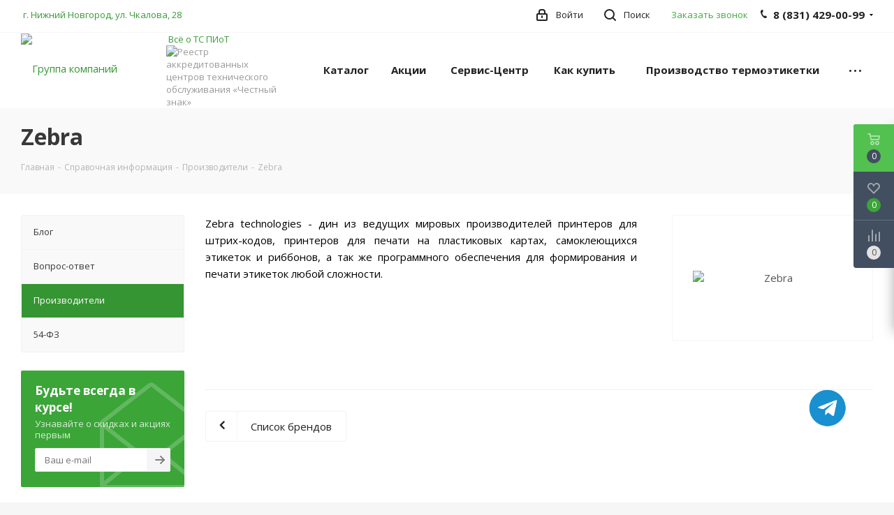

--- FILE ---
content_type: text/html; charset=UTF-8
request_url: https://www.torgmontag.ru/info/brands/zebra/
body_size: 42477
content:
<!DOCTYPE html>
<html xmlns="http://www.w3.org/1999/xhtml" xml:lang="ru" lang="ru" >
<head>
	<title>Zebra - Группа компаний "Торгмонтаж"</title>
	<meta name="viewport" content="initial-scale=1.0, width=device-width" />
	<meta name="HandheldFriendly" content="true" />
	<meta name="yes" content="yes" />
	<meta name="apple-mobile-web-app-status-bar-style" content="black" />
	<meta name="SKYPE_TOOLBAR" content="SKYPE_TOOLBAR_PARSER_COMPATIBLE" />
	<meta http-equiv="Content-Type" content="text/html; charset=UTF-8" />
<meta name="keywords" content="Zebra" />
<meta name="description" content="Zebra. ГК Торгмонтаж является официальным дилером торговой марки." />
<script data-skip-moving="true">(function(w, d, n) {var cl = "bx-core";var ht = d.documentElement;var htc = ht ? ht.className : undefined;if (htc === undefined || htc.indexOf(cl) !== -1){return;}var ua = n.userAgent;if (/(iPad;)|(iPhone;)/i.test(ua)){cl += " bx-ios";}else if (/Windows/i.test(ua)){cl += ' bx-win';}else if (/Macintosh/i.test(ua)){cl += " bx-mac";}else if (/Linux/i.test(ua) && !/Android/i.test(ua)){cl += " bx-linux";}else if (/Android/i.test(ua)){cl += " bx-android";}cl += (/(ipad|iphone|android|mobile|touch)/i.test(ua) ? " bx-touch" : " bx-no-touch");cl += w.devicePixelRatio && w.devicePixelRatio >= 2? " bx-retina": " bx-no-retina";var ieVersion = -1;if (/AppleWebKit/.test(ua)){cl += " bx-chrome";}else if (/Opera/.test(ua)){cl += " bx-opera";}else if (/Firefox/.test(ua)){cl += " bx-firefox";}ht.className = htc ? htc + " " + cl : cl;})(window, document, navigator);</script>


<link href="https://fonts.googleapis.com/css?family=Open+Sans:300italic,400italic,600italic,700italic,800italic,400,300,500,600,700,800&subset=latin,cyrillic-ext"  rel="stylesheet" />
<link href="/bitrix/css/aspro.next/notice.min.css?17085112022906"  rel="stylesheet" />
<link href="/bitrix/js/ui/design-tokens/dist/ui.design-tokens.min.css?170954230922911"  rel="stylesheet" />
<link href="/bitrix/cache/css/s4/aspro_next/page_68f7f899778123ebdc5f64d2911f1fa7/page_68f7f899778123ebdc5f64d2911f1fa7_v1.css?176578755252969"  rel="stylesheet" />
<link href="/bitrix/cache/css/s4/aspro_next/template_6cfb3330473bdd87323140c5327e4813/template_6cfb3330473bdd87323140c5327e4813_v1.css?17657875341139574"  data-template-style="true" rel="stylesheet" />
<link href="/bitrix/panel/main/popup.min.css?170851119920774"  data-template-style="true"  rel="stylesheet" />







<script data-skip-moving='true'>window['asproRecaptcha'] = {params: {'recaptchaColor':'','recaptchaLogoShow':'','recaptchaSize':'','recaptchaBadge':'','recaptchaLang':'ru'},key: '6Lfk4hgnAAAAAA13JvAHKFlP9IlhZfzJpP3GdJd6',ver: '3'};</script>
<script data-skip-moving='true'>!function(c,t,n,p){function s(e){var a=t.getElementById(e);if(a&&!(a.className.indexOf("g-recaptcha")<0)&&c.grecaptcha)if("3"==c[p].ver)a.innerHTML='<textarea class="g-recaptcha-response" style="display:none;resize:0;" name="g-recaptcha-response"></textarea>',grecaptcha.ready(function(){grecaptcha.execute(c[p].key,{action:"maxscore"}).then(function(e){a.innerHTML='<textarea class="g-recaptcha-response" style="display:none;resize:0;" name="g-recaptcha-response">'+e+"</textarea>"})});else{if(a.children.length)return;var r=grecaptcha.render(e,{sitekey:c[p].key+"",theme:c[p].params.recaptchaColor+"",size:c[p].params.recaptchaSize+"",callback:"onCaptchaVerify"+c[p].params.recaptchaSize,badge:c[p].params.recaptchaBadge});$(a).attr("data-widgetid",r)}}c.onLoadRenderRecaptcha=function(){var e=[];for(var a in c[n].args)if(c[n].args.hasOwnProperty(a)){var r=c[n].args[a][0];-1==e.indexOf(r)&&(e.push(r),s(r))}c[n]=function(e){s(e)}},c[n]=c[n]||function(){var e,a,r;c[n].args=c[n].args||[],c[n].args.push(arguments),a="recaptchaApiLoader",(e=t).getElementById(a)||((r=e.createElement("script")).id=a,r.src="//www.google.com/recaptcha/api.js?hl="+c[p].params.recaptchaLang+"&onload=onLoadRenderRecaptcha&render="+("3"==c[p].ver?c[p].key:"explicit"),e.head.appendChild(r))}}(window,document,"renderRecaptchaById","asproRecaptcha");</script>
<script data-skip-moving='true'>!function(){function d(a){for(var e=a;e;)if("form"===(e=e.parentNode).nodeName.toLowerCase())return e;return null}function i(a){var e=[],t=null,n=!1;void 0!==a&&(n=null!==a),t=n?a.getElementsByTagName("input"):document.getElementsByName("captcha_word");for(var r=0;r<t.length;r++)"captcha_word"===t[r].name&&e.push(t[r]);return e}function l(a){for(var e=[],t=a.getElementsByTagName("img"),n=0;n<t.length;n++)!/\/bitrix\/tools\/captcha.php\?(captcha_code|captcha_sid)=[^>]*?/i.test(t[n].src)&&"captcha"!==t[n].id||e.push(t[n]);return e}function h(a){var e="recaptcha-dynamic-"+(new Date).getTime();if(null!==document.getElementById(e)){for(var t=null;t=Math.floor(65535*Math.random()),null!==document.getElementById(e+t););e+=t}var n=document.createElement("div");n.id=e,n.className="g-recaptcha",n.attributes["data-sitekey"]=window.asproRecaptcha.key,a.parentNode&&(a.parentNode.className+=" recaptcha_text",a.parentNode.replaceChild(n,a)),"3"==window.asproRecaptcha.ver&&(a.closest(".captcha-row").style.display="none"),renderRecaptchaById(e)}function a(){for(var a,e,t,n,r=function(){var a=i(null);if(0===a.length)return[];for(var e=[],t=0;t<a.length;t++){var n=d(a[t]);null!==n&&e.push(n)}return e}(),c=0;c<r.length;c++){var o=r[c],p=i(o);if(0!==p.length){var s=l(o);if(0!==s.length){for(a=0;a<p.length;a++)h(p[a]);for(a=0;a<s.length;a++)t=s[a],n="[data-uri]",t.attributes.src=n,t.style.display="none","src"in t&&(t.parentNode&&-1===t.parentNode.className.indexOf("recaptcha_tmp_img")&&(t.parentNode.className+=" recaptcha_tmp_img"),t.src=n);e=o,"function"==typeof $&&$(e).find(".captcha-row label > span").length&&$(e).find(".captcha-row label > span").html(BX.message("RECAPTCHA_TEXT")+' <span class="star">*</span>')}}}}document.addEventListener?document.addEventListener("DOMNodeInserted",function(){try{return(function(){if("undefined"!=typeof renderRecaptchaById)for(var a=document.getElementsByClassName("g-recaptcha"),e=0;e<a.length;e++){var t=a[e];if(0===t.innerHTML.length){var n=t.id;if("string"==typeof n&&0!==n.length){if("3"==window.asproRecaptcha.ver)t.closest(".captcha-row").style.display="none";else if("function"==typeof $){var r=$(t).closest(".captcha-row");r.length&&(r.addClass(window.asproRecaptcha.params.recaptchaSize+" logo_captcha_"+window.asproRecaptcha.params.recaptchaLogoShow+" "+window.asproRecaptcha.params.recaptchaBadge),r.find(".captcha_image").addClass("recaptcha_tmp_img"),r.find(".captcha_input").addClass("recaptcha_text"),"invisible"!==window.asproRecaptcha.params.recaptchaSize&&(r.find("input.recaptcha").length||$('<input type="text" class="recaptcha" value="" />').appendTo(r)))}renderRecaptchaById(n)}}}}(),window.renderRecaptchaById&&window.asproRecaptcha&&window.asproRecaptcha.key)?(a(),!0):(console.error("Bad captcha keys or module error"),!0)}catch(a){return console.error(a),!0}},!1):console.warn("Your browser does not support dynamic ReCaptcha replacement")}();</script>
<link rel="shortcut icon" href="/favicon.ico" type="image/x-icon" />
<link rel="apple-touch-icon" sizes="180x180" href="/upload/CNext/432/nyy3rep4pitpqoobp3337iqoxsoxe9nv.jpg" />
<style>html {--border-radius:8px;--theme-base-color:#3fab3c;--theme-base-color-hue:118;--theme-base-color-saturation:48%;--theme-base-color-lightness:45%;--theme-base-opacity-color:#3fab3c1a;--theme-more-color:#3fab3c;--theme-more-color-hue:118;--theme-more-color-saturation:48%;--theme-more-color-lightness:45%;--theme-lightness-hover-diff:6%;}</style>
<meta property="og:description" content="Zebra. ГК Торгмонтаж является официальным дилером торговой марки." />
<meta property="og:image" content="https://www.torgmontag.ru/upload/iblock/c58/c5808ea75f064fb16de7ceac65dbdf16.jpg" />
<link rel="image_src" href="https://www.torgmontag.ru/upload/iblock/c58/c5808ea75f064fb16de7ceac65dbdf16.jpg"  />
<meta property="og:title" content="Zebra - Группа компаний "Торгмонтаж"" />
<meta property="og:type" content="website" />
<meta property="og:url" content="https://www.torgmontag.ru/info/brands/zebra/" />



		</head>
<body class="site_s4 fill_bg_y " id="main">
	<div id="panel"></div>
	
	
				<!--'start_frame_cache_basketitems-component-block'-->												<div id="ajax_basket"></div>
					<!--'end_frame_cache_basketitems-component-block'-->						
		
					
	<div class="wrapper1  header_bgcolored with_left_block  basket_fly basket_fill_DARK side_LEFT catalog_icons_Y banner_auto with_fast_view mheader-v1 header-v1 regions_N fill_Y footer-v1 front-vindex1 mfixed_N mfixed_view_always title-v3 with_phones store_LIST_AMOUNT">
		

				
		<div class="header_wrap visible-lg visible-md title-v3">
			<header id="header">
				<div class="top-block top-block-v1">
	<div class="maxwidth-theme">		
		<div class="wrapp_block">
			<div class="row">
									
								<div class="top-block-item pull-left visible-lg">
					
		
							<div class="address twosmallfont inline-block">
					<a href="https://www.torgmontag.ru/contacts/stores/31613/">&nbsp;г. Нижний Новгород, ул. Чкалова, 28</a><br>				</div>
			
		
					</div>
				
				<div class="top-block-item pull-right">
					<div class="phone-block">
													<div class="inline-block">
								<span class="callback-block animate-load twosmallfont colored" data-event="jqm" data-param-form_id="CALLBACK" data-name="callback">Заказать звонок</span>
							</div>
																			<div class="inline-block">
								
	<div class="phone with_dropdown">
		<i class="svg svg-phone"></i>
		<a class="phone-block__item-link" rel="nofollow" href="tel:88314290099">
			8 (831) 429-00-99		</a>
					<div class="dropdown scrollbar">
				<div class="wrap">
											<div class="phone-block__item">
							<a class="phone-block__item-inner phone-block__item-link" rel="nofollow" href="tel:88314290099">
								<span class="phone-block__item-text">
									8 (831) 429-00-99									
																	</span>

															</a>
						</div>
											<div class="phone-block__item">
							<a class="phone-block__item-inner phone-block__item-link no-decript" rel="nofollow" href="tel:+79200454832">
								<span class="phone-block__item-text">
									+7 (920) 045-48-32									
																	</span>

															</a>
						</div>
									</div>
			</div>
			</div>
							</div>
											</div>
				</div>
				
				<div class="top-block-item pull-right show-fixed top-ctrl">
					<button class="top-btn inline-search-show twosmallfont">
						<i class="svg inline  svg-inline-search" aria-hidden="true" ><svg xmlns="http://www.w3.org/2000/svg" width="17" height="17" viewBox="0 0 17 17">
  <defs>
    <style>
      .sscls-1 {
        fill: #222;
        fill-rule: evenodd;
      }
    </style>
  </defs>
  <path class="sscls-1" d="M7.5,0A7.5,7.5,0,1,1,0,7.5,7.5,7.5,0,0,1,7.5,0Zm0,2A5.5,5.5,0,1,1,2,7.5,5.5,5.5,0,0,1,7.5,2Z"/>
  <path class="sscls-1" d="M13.417,12.035l3.3,3.3a0.978,0.978,0,1,1-1.382,1.382l-3.3-3.3A0.978,0.978,0,0,1,13.417,12.035Z"/>
</svg>
</i>						<span class="dark-color">Поиск</span>
					</button>
				</div>
				<div class="top-block-item pull-right show-fixed top-ctrl">
					<div class="basket_wrap twosmallfont">
																</div>
				</div>
				<div class="top-block-item pull-right show-fixed top-ctrl">
					<div class="personal_wrap">
						<div class="personal top login twosmallfont">
									
		<!--'start_frame_cache_header-auth-block1'-->							<!-- noindex --><a rel="nofollow" title="Мой кабинет" class="personal-link dark-color animate-load" data-event="jqm" data-param-type="auth" data-param-backurl="/info/brands/zebra/" data-name="auth" href="/personal/"><i class="svg inline  svg-inline-cabinet" aria-hidden="true" title="Мой кабинет"><svg xmlns="http://www.w3.org/2000/svg" width="16" height="17" viewBox="0 0 16 17">
  <defs>
    <style>
      .loccls-1 {
        fill: #222;
        fill-rule: evenodd;
      }
    </style>
  </defs>
  <path class="loccls-1" d="M14,17H2a2,2,0,0,1-2-2V8A2,2,0,0,1,2,6H3V4A4,4,0,0,1,7,0H9a4,4,0,0,1,4,4V6h1a2,2,0,0,1,2,2v7A2,2,0,0,1,14,17ZM11,4A2,2,0,0,0,9,2H7A2,2,0,0,0,5,4V6h6V4Zm3,4H2v7H14V8ZM8,9a1,1,0,0,1,1,1v2a1,1,0,0,1-2,0V10A1,1,0,0,1,8,9Z"/>
</svg>
</i><span class="wrap"><span class="name">Войти</span></span></a><!-- /noindex -->									<!--'end_frame_cache_header-auth-block1'-->							</div>
					</div>
				</div>
								
			</div>
		</div>
	</div>
</div>
<div class="header-wrapper topmenu-LIGHT">
	<div class="wrapper_inner">
		<div class="logo_and_menu-row">
			<div class="logo-row row">
				<div class="logo-block col-md-2 col-sm-3">
					<div class="logo">
						<a href="/"><img src="/upload/CNext/4f2/4f2bf1258a8bb0c72910c7225c994bc7.png" alt="Группа компаний "Торгмонтаж"" title="Группа компаний "Торгмонтаж"" data-src="" /></a>					</div>
				</div>
				<div class="col-md-2 hidden-sm hidden-xs">
					<div class="top-description">
						&nbsp;<a title="Всё о ТС ПИоТ в одном месте" target="_blank" href="https://www.torgmontag.ru/blog/tekhnologii/ts-piot--gotovoe-reshenie-dlya-biznesa/">Всё о ТС ПИоТ </a><br>
 <img alt="Реестр аккредитованных центров технического обслуживания «Честный знак»" src="/upload/medialibrary/4c8/rilbe2v0p0gbd3xkm3634hzz9o447ihf.png" title="Реестр аккредитованных центров технического обслуживания «Честный знак»">					</div>
				</div>
				<div class="col-md-8 menu-row">
					<div class="nav-main-collapse collapse in">
						<div class="menu-only">
							<nav class="mega-menu sliced">
											<div class="table-menu ">
		<table>
			<tr>
									
										<td class="menu-item unvisible dropdown catalog wide_menu  ">
						<div class="wrap">
							<a class="dropdown-toggle" href="/catalog/">
								<div>
																		Каталог									<div class="line-wrapper"><span class="line"></span></div>
								</div>
							</a>
															<span class="tail"></span>
								<div class="dropdown-menu ">
									
										<div class="customScrollbar scrollbar">
											<ul class="menu-wrapper " >
																																																			<li class="dropdown-submenu   has_img parent-items">
																																					<a href="/catalog/avtomatizatsiya_biznesa/" title="Автоматизация бизнеса">
						<div class="menu_img"><img src="/upload/resize_cache/iblock/9fc/60_60_1/9fc3ac477912ec1fb8ea230db744f0fb.png" alt="Автоматизация бизнеса" title="Автоматизация бизнеса" /></div>
					</a>
										<a href="/catalog/avtomatizatsiya_biznesa/" title="Автоматизация бизнеса"><span class="name">Автоматизация бизнеса</span><span class="arrow"><i></i></span></a>
															<ul class="dropdown-menu toggle_menu">
																	<li class="menu-item   ">
							<a href="/catalog/avtomatizatsiya_biznesa/online_kassy/" title="Online Кассы"><span class="name">Online Кассы</span></a>
													</li>
																	<li class="menu-item   ">
							<a href="/catalog/avtomatizatsiya_biznesa/fiskalnye_registratory/" title="Фискальные регистраторы"><span class="name">Фискальные регистраторы</span></a>
													</li>
																	<li class="menu-item   ">
							<a href="/catalog/avtomatizatsiya_biznesa/fiskalnye_nakopiteli/" title="Фискальные накопители"><span class="name">Фискальные накопители</span></a>
													</li>
																	<li class="menu-item   ">
							<a href="/catalog/avtomatizatsiya_biznesa/kassy_samoobsluzhivaniya/" title="Кассы самообслуживания"><span class="name">Кассы самообслуживания</span></a>
													</li>
																	<li class="menu-item   ">
							<a href="/catalog/avtomatizatsiya_biznesa/denezhnye_yashchiki/" title="Денежные ящики"><span class="name">Денежные ящики</span></a>
													</li>
																	<li class="menu-item   ">
							<a href="/catalog/avtomatizatsiya_biznesa/pos_periferiya/" title="POS-периферия"><span class="name">POS-периферия</span></a>
													</li>
																	<li class="menu-item   ">
							<a href="/catalog/avtomatizatsiya_biznesa/printery_chekov/" title="Принтеры чеков"><span class="name">Принтеры чеков</span></a>
													</li>
																	<li class="menu-item   ">
							<a href="/catalog/avtomatizatsiya_biznesa/programmnoe_obespechenie/" title="Программное обеспечение"><span class="name">Программное обеспечение</span></a>
													</li>
																	<li class="menu-item   ">
							<a href="/catalog/avtomatizatsiya_biznesa/skanery_shtrikh_koda/" title="Сканеры штрих-кода"><span class="name">Сканеры штрих-кода</span></a>
													</li>
																	<li class="menu-item   ">
							<a href="/catalog/avtomatizatsiya_biznesa/printery_etiketok/" title="Принтеры этикеток"><span class="name">Принтеры этикеток</span></a>
													</li>
																	<li class="menu-item   ">
							<a href="/catalog/avtomatizatsiya_biznesa/terminaly_sbora_dannykh/" title="Терминалы сбора данных"><span class="name">Терминалы сбора данных</span></a>
													</li>
																	<li class="menu-item   ">
							<a href="/catalog/avtomatizatsiya_biznesa/avtomatizatsiya_torgovli/" title="Автоматизация торговли"><span class="name">Автоматизация торговли</span></a>
													</li>
														</ul>
																																														</li>
																																																			<li class="dropdown-submenu   has_img parent-items">
																																					<a href="/catalog/raskhodnye_materialy/" title="Расходные материалы">
						<div class="menu_img"><img src="/upload/resize_cache/iblock/3cc/60_60_1/3cc55b12bd731c1632e2ecbb80c7e90e.png" alt="Расходные материалы" title="Расходные материалы" /></div>
					</a>
										<a href="/catalog/raskhodnye_materialy/" title="Расходные материалы"><span class="name">Расходные материалы</span><span class="arrow"><i></i></span></a>
															<ul class="dropdown-menu toggle_menu">
																	<li class="menu-item   ">
							<a href="/catalog/raskhodnye_materialy/dzhambo_rolly_dlya_samokleyashcheysya_etiketki/" title="Джамбо роллы для самоклеящейся этикетки"><span class="name">Джамбо роллы для самоклеящейся этикетки</span></a>
													</li>
																	<li class="menu-item   ">
							<a href="/catalog/raskhodnye_materialy/samokleyushchayasya_etiketka/" title="Самоклеющаяся этикетка"><span class="name">Самоклеющаяся этикетка</span></a>
													</li>
																	<li class="menu-item   ">
							<a href="/catalog/raskhodnye_materialy/chekovaya_lenta/" title="Чековая лента"><span class="name">Чековая лента</span></a>
													</li>
																	<li class="menu-item   ">
							<a href="/catalog/raskhodnye_materialy/ribbony/" title="Риббоны"><span class="name">Риббоны</span></a>
													</li>
														</ul>
																																														</li>
																																																			<li class="dropdown-submenu   has_img parent-items">
																																					<a href="/catalog/bankovskoe_oborudovanie_1/" title="Банковское оборудование">
						<div class="menu_img"><img src="/upload/resize_cache/iblock/b1d/60_60_1/b1d1cb89f04dd74d8449e521061a1437.jpg" alt="Банковское оборудование" title="Банковское оборудование" /></div>
					</a>
										<a href="/catalog/bankovskoe_oborudovanie_1/" title="Банковское оборудование"><span class="name">Банковское оборудование</span><span class="arrow"><i></i></span></a>
															<ul class="dropdown-menu toggle_menu">
																	<li class="menu-item   ">
							<a href="/catalog/bankovskoe_oborudovanie_1/detektory_banknot/" title="Детекторы банкнот"><span class="name">Детекторы банкнот</span></a>
													</li>
																	<li class="menu-item   ">
							<a href="/catalog/bankovskoe_oborudovanie_1/schyetchiki_i_sortirovshchiki_banknot_1/" title="Счётчики и сортировщики банкнот"><span class="name">Счётчики и сортировщики банкнот</span></a>
													</li>
																	<li class="menu-item   ">
							<a href="/catalog/bankovskoe_oborudovanie_1/schyetchiki_i_sortirovshchiki_monet_1/" title="Счётчики и сортировщики монет"><span class="name">Счётчики и сортировщики монет</span></a>
													</li>
														</ul>
																																														</li>
																																																			<li class="dropdown-submenu   has_img parent-items">
																																					<a href="/catalog/kholodilnoe_oborudovanie/" title="Холодильное оборудование">
						<div class="menu_img"><img src="/upload/resize_cache/iblock/cc8/60_60_1/cc8bf8877859157fb5008f4df0cfce50.png" alt="Холодильное оборудование" title="Холодильное оборудование" /></div>
					</a>
										<a href="/catalog/kholodilnoe_oborudovanie/" title="Холодильное оборудование"><span class="name">Холодильное оборудование</span><span class="arrow"><i></i></span></a>
															<ul class="dropdown-menu toggle_menu">
																	<li class="menu-item   ">
							<a href="/catalog/kholodilnoe_oborudovanie/vstroennyy_kholod/" title="Встроенный холод"><span class="name">Встроенный холод</span></a>
													</li>
																	<li class="menu-item   ">
							<a href="/catalog/kholodilnoe_oborudovanie/shokovaya_zamorozka/" title="Шоковая заморозка"><span class="name">Шоковая заморозка</span></a>
													</li>
																	<li class="menu-item   ">
							<a href="/catalog/kholodilnoe_oborudovanie/kompressorno_kondensatornye_bloki/" title="Компрессорно-конденсаторные блоки"><span class="name">Компрессорно-конденсаторные блоки</span></a>
													</li>
																	<li class="menu-item   ">
							<a href="/catalog/kholodilnoe_oborudovanie/monobloki/" title="Моноблоки"><span class="name">Моноблоки</span></a>
													</li>
																	<li class="menu-item   ">
							<a href="/catalog/kholodilnoe_oborudovanie/split_sistemy/" title="Сплит системы"><span class="name">Сплит системы</span></a>
													</li>
																	<li class="menu-item   ">
							<a href="/catalog/kholodilnoe_oborudovanie/kholodilnye_kamery/" title="Холодильные камеры"><span class="name">Холодильные камеры</span></a>
													</li>
														</ul>
																																														</li>
																																																			<li class="dropdown-submenu   has_img parent-items">
																																					<a href="/catalog/vesovoe_oborudovanie/" title="Весовое оборудование">
						<div class="menu_img"><img src="/upload/resize_cache/iblock/05a/60_60_1/05ad6fa5b095ed062c644f17c9099183.png" alt="Весовое оборудование" title="Весовое оборудование" /></div>
					</a>
										<a href="/catalog/vesovoe_oborudovanie/" title="Весовое оборудование"><span class="name">Весовое оборудование</span><span class="arrow"><i></i></span></a>
															<ul class="dropdown-menu toggle_menu">
																	<li class="menu-item   ">
							<a href="/catalog/vesovoe_oborudovanie/vesy_portsionnye/" title="Весы порционные"><span class="name">Весы порционные</span></a>
													</li>
																	<li class="menu-item   ">
							<a href="/catalog/vesovoe_oborudovanie/vesy_laboratornye/" title="Весы лабораторные"><span class="name">Весы лабораторные</span></a>
													</li>
																	<li class="menu-item   ">
							<a href="/catalog/vesovoe_oborudovanie/vesy_meditsinskie/" title="Весы медицинские"><span class="name">Весы медицинские</span></a>
													</li>
																	<li class="menu-item   ">
							<a href="/catalog/vesovoe_oborudovanie/vesy_schetnye/" title="Весы счетные"><span class="name">Весы счетные</span></a>
													</li>
																	<li class="menu-item   ">
							<a href="/catalog/vesovoe_oborudovanie/vesy_torgovye/" title="Весы торговые"><span class="name">Весы торговые</span></a>
													</li>
																	<li class="menu-item   ">
							<a href="/catalog/vesovoe_oborudovanie/vesy_fasovochnye/" title="Весы фасовочные"><span class="name">Весы фасовочные</span></a>
													</li>
																	<li class="menu-item   ">
							<a href="/catalog/vesovoe_oborudovanie/giri/" title="Гири"><span class="name">Гири</span></a>
													</li>
																	<li class="menu-item   ">
							<a href="/catalog/vesovoe_oborudovanie/vesy_s_pechatyu_etiketok/" title="Весы с печатью этикеток"><span class="name">Весы с печатью этикеток</span></a>
													</li>
																	<li class="menu-item   ">
							<a href="/catalog/vesovoe_oborudovanie/vesy_tovarnye_napolnye_1/" title="Весы товарные напольные"><span class="name">Весы товарные напольные</span></a>
													</li>
																	<li class="menu-item   ">
							<a href="/catalog/vesovoe_oborudovanie/vesy_promyshlennye/" title="Весы промышленные"><span class="name">Весы промышленные</span></a>
													</li>
														</ul>
																																														</li>
																																																			<li class="dropdown-submenu   has_img parent-items">
																																					<a href="/catalog/teplovoe_oborudovanie/" title="Тепловое оборудование">
						<div class="menu_img"><img src="/upload/resize_cache/iblock/0e3/60_60_1/0e327235acc459021b8bb92d9df7fb42.png" alt="Тепловое оборудование" title="Тепловое оборудование" /></div>
					</a>
										<a href="/catalog/teplovoe_oborudovanie/" title="Тепловое оборудование"><span class="name">Тепловое оборудование</span><span class="arrow"><i></i></span></a>
															<ul class="dropdown-menu toggle_menu">
																	<li class="menu-item   ">
							<a href="/catalog/teplovoe_oborudovanie/tostery/" title="Тостеры"><span class="name">Тостеры</span></a>
													</li>
																	<li class="menu-item   ">
							<a href="/catalog/teplovoe_oborudovanie/apparaty_dlya_prigotovleniya_garnirov/" title="Аппараты для приготовления гарниров"><span class="name">Аппараты для приготовления гарниров</span></a>
													</li>
																	<li class="menu-item   ">
							<a href="/catalog/teplovoe_oborudovanie/zharochnye_poverkhnosti/" title="Жарочные поверхности"><span class="name">Жарочные поверхности</span></a>
													</li>
																	<li class="menu-item   ">
							<a href="/catalog/teplovoe_oborudovanie/kipyatilniki_i_vodonagrevateli/" title="Кипятильники и водонагреватели"><span class="name">Кипятильники и водонагреватели</span></a>
													</li>
																	<li class="menu-item   ">
							<a href="/catalog/teplovoe_oborudovanie/linii_razdachi/" title="Линии раздачи"><span class="name">Линии раздачи</span></a>
													</li>
																	<li class="menu-item   ">
							<a href="/catalog/teplovoe_oborudovanie/parokonvektomaty/" title="Пароконвектоматы"><span class="name">Пароконвектоматы</span></a>
													</li>
																	<li class="menu-item   ">
							<a href="/catalog/teplovoe_oborudovanie/pishchevarochnye_kotly/" title="Пищеварочные котлы"><span class="name">Пищеварочные котлы</span></a>
													</li>
																	<li class="menu-item   ">
							<a href="/catalog/teplovoe_oborudovanie/plity/" title="Плиты"><span class="name">Плиты</span></a>
													</li>
																	<li class="menu-item   ">
							<a href="/catalog/teplovoe_oborudovanie/skovorody_oprokidyvayushchiesya/" title="Сковороды опрокидывающиеся"><span class="name">Сковороды опрокидывающиеся</span></a>
													</li>
																	<li class="menu-item   ">
							<a href="/catalog/teplovoe_oborudovanie/shkafy_zharochnye/" title="Шкафы жарочные"><span class="name">Шкафы жарочные</span></a>
													</li>
														</ul>
																																														</li>
																																																			<li class="dropdown-submenu   has_img parent-items">
																																					<a href="/catalog/oborudovanie_dlya_fast_fuda/" title="Оборудование для фаст-фуда">
						<div class="menu_img"><img src="/upload/resize_cache/iblock/3fe/60_60_1/3fe22598ee09914e80175229abef25ee.png" alt="Оборудование для фаст-фуда" title="Оборудование для фаст-фуда" /></div>
					</a>
										<a href="/catalog/oborudovanie_dlya_fast_fuda/" title="Оборудование для фаст-фуда"><span class="name">Оборудование для фаст-фуда</span><span class="arrow"><i></i></span></a>
															<ul class="dropdown-menu toggle_menu">
																	<li class="menu-item   ">
							<a href="/catalog/oborudovanie_dlya_fast_fuda/degidratory/" title="Дегидраторы"><span class="name">Дегидраторы</span></a>
													</li>
																	<li class="menu-item   ">
							<a href="/catalog/oborudovanie_dlya_fast_fuda/apparaty_dlya_popkorna/" title="Аппараты для попкорна"><span class="name">Аппараты для попкорна</span></a>
													</li>
																	<li class="menu-item   ">
							<a href="/catalog/oborudovanie_dlya_fast_fuda/apparaty_dlya_sakharnoy_vaty/" title="Аппараты для сахарной ваты"><span class="name">Аппараты для сахарной ваты</span></a>
													</li>
																	<li class="menu-item   ">
							<a href="/catalog/oborudovanie_dlya_fast_fuda/apparaty_dlya_khotdogov_i_burgerov/" title="Аппараты для хотдогов и бургеров"><span class="name">Аппараты для хотдогов и бургеров</span></a>
													</li>
																	<li class="menu-item   ">
							<a href="/catalog/oborudovanie_dlya_fast_fuda/blinnitsy/" title="Блинницы"><span class="name">Блинницы</span></a>
													</li>
																	<li class="menu-item   ">
							<a href="/catalog/oborudovanie_dlya_fast_fuda/vafelnitsy/" title="Вафельницы"><span class="name">Вафельницы</span></a>
													</li>
																	<li class="menu-item   ">
							<a href="/catalog/oborudovanie_dlya_fast_fuda/stantsii_dlya_shaurmy/" title="Станции для шаурмы"><span class="name">Станции для шаурмы</span></a>
													</li>
																	<li class="menu-item   ">
							<a href="/catalog/oborudovanie_dlya_fast_fuda/marmity/" title="Мармиты"><span class="name">Мармиты</span></a>
													</li>
																	<li class="menu-item   ">
							<a href="/catalog/oborudovanie_dlya_fast_fuda/grili_rolikovye/" title="Грили"><span class="name">Грили</span></a>
													</li>
																	<li class="menu-item   ">
							<a href="/catalog/oborudovanie_dlya_fast_fuda/teplovye_vitriny/" title="Тепловые витрины"><span class="name">Тепловые витрины</span></a>
													</li>
																	<li class="menu-item   ">
							<a href="/catalog/oborudovanie_dlya_fast_fuda/frityurnitsy/" title="Фритюрницы"><span class="name">Фритюрницы</span></a>
													</li>
																	<li class="menu-item   ">
							<a href="/catalog/oborudovanie_dlya_fast_fuda/cheburechnitsy/" title="Чебуречницы"><span class="name">Чебуречницы</span></a>
													</li>
														</ul>
																																														</li>
																																																			<li class="dropdown-submenu   has_img parent-items">
																																					<a href="/catalog/oborudovanie_dlya_pitstsy/" title="Оборудование для пиццы">
						<div class="menu_img"><img src="/upload/resize_cache/iblock/eff/60_60_1/eff8c328eec0f05af7daabd537e4d1bc.png" alt="Оборудование для пиццы" title="Оборудование для пиццы" /></div>
					</a>
										<a href="/catalog/oborudovanie_dlya_pitstsy/" title="Оборудование для пиццы"><span class="name">Оборудование для пиццы</span><span class="arrow"><i></i></span></a>
															<ul class="dropdown-menu toggle_menu">
																	<li class="menu-item   ">
							<a href="/catalog/oborudovanie_dlya_pitstsy/inventar_dlya_pitstserii/" title="Инвентарь для пиццерии"><span class="name">Инвентарь для пиццерии</span></a>
													</li>
																	<li class="menu-item   ">
							<a href="/catalog/oborudovanie_dlya_pitstsy/lotki_dlya_testa/" title="Лотки для теста"><span class="name">Лотки для теста</span></a>
													</li>
																	<li class="menu-item   ">
							<a href="/catalog/oborudovanie_dlya_pitstsy/pechi_dlya_pitstsy/" title="Печи для пиццы"><span class="name">Печи для пиццы</span></a>
													</li>
																	<li class="menu-item   ">
							<a href="/catalog/oborudovanie_dlya_pitstsy/testoraskatochnye_mashiny_dlya_pitstsy/" title="Тестораскаточные машины для пиццы"><span class="name">Тестораскаточные машины для пиццы</span></a>
													</li>
														</ul>
																																														</li>
																																																			<li class="   has_img parent-items">
																																					<a href="/catalog/moechnoe_oborudovanie/" title="Моечное оборудование">
						<div class="menu_img"><img src="/upload/resize_cache/iblock/a61/60_60_1/y7q1av0k7p1zix5rvyz2qlwsuq14y9mo.png" alt="Моечное оборудование" title="Моечное оборудование" /></div>
					</a>
										<a href="/catalog/moechnoe_oborudovanie/" title="Моечное оборудование"><span class="name">Моечное оборудование</span></a>
																																														</li>
																																																			<li class="    parent-items">
																																			<a href="/catalog/uslugi_po_oborudovaniyu/" title="Услуги по оборудованию"><span class="name">Услуги по оборудованию</span></a>
																																														</li>
																																																			<li class="dropdown-submenu   has_img parent-items">
																																					<a href="/catalog/oborudovanie_dlya_sushi/" title="Оборудование для суши">
						<div class="menu_img"><img src="/upload/resize_cache/iblock/697/60_60_1/6975cfa11dedfecd6489b18521f409ce.png" alt="Оборудование для суши" title="Оборудование для суши" /></div>
					</a>
										<a href="/catalog/oborudovanie_dlya_sushi/" title="Оборудование для суши"><span class="name">Оборудование для суши</span><span class="arrow"><i></i></span></a>
															<ul class="dropdown-menu toggle_menu">
																	<li class="menu-item   ">
							<a href="/catalog/oborudovanie_dlya_sushi/risovarki/" title="Рисоварки"><span class="name">Рисоварки</span></a>
													</li>
																	<li class="menu-item   ">
							<a href="/catalog/oborudovanie_dlya_sushi/sushi_keysy/" title="Суши-кейсы"><span class="name">Суши-кейсы</span></a>
													</li>
														</ul>
																																														</li>
																																																			<li class="dropdown-submenu   has_img parent-items">
																																					<a href="/catalog/barnoe_oborudovanie/" title="Барное оборудование">
						<div class="menu_img"><img src="/upload/resize_cache/iblock/4c9/60_60_1/4c97490f3e9143a2bdb808db08560256.jpg" alt="Барное оборудование" title="Барное оборудование" /></div>
					</a>
										<a href="/catalog/barnoe_oborudovanie/" title="Барное оборудование"><span class="name">Барное оборудование</span><span class="arrow"><i></i></span></a>
															<ul class="dropdown-menu toggle_menu">
																	<li class="menu-item   ">
							<a href="/catalog/barnoe_oborudovanie/kofemashiny/" title="Кофемашины"><span class="name">Кофемашины</span></a>
													</li>
																	<li class="menu-item   ">
							<a href="/catalog/barnoe_oborudovanie/sokovyzhimalki/" title="Соковыжималки"><span class="name">Соковыжималки</span></a>
													</li>
																	<li class="menu-item   ">
							<a href="/catalog/barnoe_oborudovanie/miksery_dlya_molochnykh_kokteley/" title="Миксеры для молочных коктелей"><span class="name">Миксеры для молочных коктелей</span></a>
													</li>
																	<li class="menu-item   ">
							<a href="/catalog/barnoe_oborudovanie/blendery/" title="Блендеры"><span class="name">Блендеры</span></a>
													</li>
														</ul>
																																														</li>
																																																			<li class="dropdown-submenu   has_img parent-items">
																																					<a href="/catalog/khlebopekarnoe_oborudovanie/" title="Хлебопекарное оборудование">
						<div class="menu_img"><img src="/upload/resize_cache/iblock/f22/60_60_1/f221d1ca8e59987303d01da9bc2a4b70.png" alt="Хлебопекарное оборудование" title="Хлебопекарное оборудование" /></div>
					</a>
										<a href="/catalog/khlebopekarnoe_oborudovanie/" title="Хлебопекарное оборудование"><span class="name">Хлебопекарное оборудование</span><span class="arrow"><i></i></span></a>
															<ul class="dropdown-menu toggle_menu">
																	<li class="menu-item   ">
							<a href="/catalog/khlebopekarnoe_oborudovanie/miksery/" title="Миксеры"><span class="name">Миксеры</span></a>
													</li>
																	<li class="menu-item   ">
							<a href="/catalog/khlebopekarnoe_oborudovanie/mukoproseivateli_1/" title="Мукопросеиватели"><span class="name">Мукопросеиватели</span></a>
													</li>
																	<li class="menu-item   ">
							<a href="/catalog/khlebopekarnoe_oborudovanie/pechi_konvektsionnye/" title="Печи конвекционные"><span class="name">Печи конвекционные</span></a>
													</li>
																	<li class="menu-item   ">
							<a href="/catalog/khlebopekarnoe_oborudovanie/pechi_khlebopekarnye/" title="Печи хлебопекарные"><span class="name">Печи хлебопекарные</span></a>
													</li>
																	<li class="menu-item   ">
							<a href="/catalog/khlebopekarnoe_oborudovanie/protivni_i_formy/" title="Противни и формы"><span class="name">Противни и формы</span></a>
													</li>
																	<li class="menu-item   ">
							<a href="/catalog/khlebopekarnoe_oborudovanie/telezhki_peredvizhnye/" title="Тележки передвижные"><span class="name">Тележки передвижные</span></a>
													</li>
																	<li class="menu-item   ">
							<a href="/catalog/khlebopekarnoe_oborudovanie/testomesilnye_mashiny/" title="Тестомесильные машины"><span class="name">Тестомесильные машины</span></a>
													</li>
																	<li class="menu-item   ">
							<a href="/catalog/khlebopekarnoe_oborudovanie/testoraskatochnye_mashiny/" title="Тестораскаточные машины"><span class="name">Тестораскаточные машины</span></a>
													</li>
																	<li class="menu-item   ">
							<a href="/catalog/khlebopekarnoe_oborudovanie/khleborezki/" title="Хлеборезки"><span class="name">Хлеборезки</span></a>
													</li>
																	<li class="menu-item   ">
							<a href="/catalog/khlebopekarnoe_oborudovanie/shkafy_i_kamery_rasstoechnye/" title="Шкафы и камеры расстоечные"><span class="name">Шкафы и камеры расстоечные</span></a>
													</li>
																	<li class="menu-item   ">
							<a href="/catalog/khlebopekarnoe_oborudovanie/shkafy_pekarskie/" title="Шкафы пекарские"><span class="name">Шкафы пекарские</span></a>
													</li>
														</ul>
																																														</li>
																																																			<li class="dropdown-submenu   has_img parent-items">
																																					<a href="/catalog/elektromekhanicheskoe_oborudovanie/" title="Электромеханическое оборудование">
						<div class="menu_img"><img src="/upload/resize_cache/iblock/b23/60_60_1/b238b34459d1352cef5d2789f6c59531.jpg" alt="Электромеханическое оборудование" title="Электромеханическое оборудование" /></div>
					</a>
										<a href="/catalog/elektromekhanicheskoe_oborudovanie/" title="Электромеханическое оборудование"><span class="name">Электромеханическое оборудование</span><span class="arrow"><i></i></span></a>
															<ul class="dropdown-menu toggle_menu">
																	<li class="menu-item   ">
							<a href="/catalog/elektromekhanicheskoe_oborudovanie/sterilizatory_nozhey/" title="Стерилизаторы ножей"><span class="name">Стерилизаторы ножей</span></a>
													</li>
																	<li class="menu-item   ">
							<a href="/catalog/elektromekhanicheskoe_oborudovanie/kuttery/" title="Куттеры"><span class="name">Куттеры</span></a>
													</li>
																	<li class="menu-item   ">
							<a href="/catalog/elektromekhanicheskoe_oborudovanie/bliksery/" title="Бликсеры"><span class="name">Бликсеры</span></a>
													</li>
																	<li class="menu-item   ">
							<a href="/catalog/elektromekhanicheskoe_oborudovanie/izmelchiteli_pishchevykh_otkhodov/" title="Измельчители пищевых отходов"><span class="name">Измельчители пищевых отходов</span></a>
													</li>
																	<li class="menu-item   ">
							<a href="/catalog/elektromekhanicheskoe_oborudovanie/kartofelechistki/" title="Картофелечистки"><span class="name">Картофелечистки</span></a>
													</li>
																	<li class="menu-item   ">
							<a href="/catalog/elektromekhanicheskoe_oborudovanie/kukhonnye_protsessory/" title="Кухонные процессоры"><span class="name">Кухонные процессоры</span></a>
													</li>
																	<li class="menu-item   ">
							<a href="/catalog/elektromekhanicheskoe_oborudovanie/miksery_ruchnye/" title="Миксеры ручные"><span class="name">Миксеры ручные</span></a>
													</li>
																	<li class="menu-item   ">
							<a href="/catalog/elektromekhanicheskoe_oborudovanie/myasorubki/" title="Мясорубки"><span class="name">Мясорубки</span></a>
													</li>
																	<li class="menu-item   ">
							<a href="/catalog/elektromekhanicheskoe_oborudovanie/myasorykhliteli/" title="Мясорыхлители"><span class="name">Мясорыхлители</span></a>
													</li>
																	<li class="menu-item   ">
							<a href="/catalog/elektromekhanicheskoe_oborudovanie/ovoskopy_i_bakteritsidnye_lampy/" title="Овоскопы и бактерицидные лампы"><span class="name">Овоскопы и бактерицидные лампы</span></a>
													</li>
																	<li class="menu-item   ">
							<a href="/catalog/elektromekhanicheskoe_oborudovanie/ovoshcherezki_protirki/" title="Овощерезки, протирки"><span class="name">Овощерезки, протирки</span></a>
													</li>
																	<li class="menu-item   ">
							<a href="/catalog/elektromekhanicheskoe_oborudovanie/pily_dlya_myasa/" title="Пилы для мяса"><span class="name">Пилы для мяса</span></a>
													</li>
																	<li class="menu-item   ">
							<a href="/catalog/elektromekhanicheskoe_oborudovanie/slaysery/" title="Слайсеры"><span class="name">Слайсеры</span></a>
													</li>
														</ul>
																																														</li>
																																																			<li class="dropdown-submenu   has_img parent-items">
																																					<a href="/catalog/neytralnoe_oborudovanie/" title="Нейтральное оборудование">
						<div class="menu_img"><img src="/upload/resize_cache/iblock/eec/60_60_1/eecb9daa7a09929f1b3ed7daf15f1ade.png" alt="Нейтральное оборудование" title="Нейтральное оборудование" /></div>
					</a>
										<a href="/catalog/neytralnoe_oborudovanie/" title="Нейтральное оборудование"><span class="name">Нейтральное оборудование</span><span class="arrow"><i></i></span></a>
															<ul class="dropdown-menu toggle_menu">
																	<li class="menu-item   ">
							<a href="/catalog/neytralnoe_oborudovanie/vanny_moechnye/" title="Ванны моечные"><span class="name">Ванны моечные</span></a>
													</li>
																	<li class="menu-item   ">
							<a href="/catalog/neytralnoe_oborudovanie/zonty_ventilyatsionnye/" title="Зонты вентиляционные"><span class="name">Зонты вентиляционные</span></a>
													</li>
																	<li class="menu-item   ">
							<a href="/catalog/neytralnoe_oborudovanie/kolody_razrubochnye/" title="Колоды разрубочные"><span class="name">Колоды разрубочные</span></a>
													</li>
																	<li class="menu-item   ">
							<a href="/catalog/neytralnoe_oborudovanie/podstavki_abat/" title="Подставки"><span class="name">Подставки</span></a>
													</li>
																	<li class="menu-item   ">
							<a href="/catalog/neytralnoe_oborudovanie/podtovarniki/" title="Подтоварники"><span class="name">Подтоварники</span></a>
													</li>
																	<li class="menu-item   ">
							<a href="/catalog/neytralnoe_oborudovanie/polki_kukhonnye/" title="Полки кухонные"><span class="name">Полки кухонные</span></a>
													</li>
																	<li class="menu-item   ">
							<a href="/catalog/neytralnoe_oborudovanie/stellazhi_kukhonnye/" title="Стеллажи кухонные"><span class="name">Стеллажи кухонные</span></a>
													</li>
																	<li class="menu-item   ">
							<a href="/catalog/neytralnoe_oborudovanie/stoly_dlya_sbora_otkhodov/" title="Столы для сбора отходов"><span class="name">Столы для сбора отходов</span></a>
													</li>
																	<li class="menu-item   ">
							<a href="/catalog/neytralnoe_oborudovanie/stoly_razdelochnye/" title="Столы разделочные"><span class="name">Столы разделочные</span></a>
													</li>
																	<li class="menu-item   ">
							<a href="/catalog/neytralnoe_oborudovanie/telezhki/" title="Тележки"><span class="name">Тележки</span></a>
													</li>
																	<li class="menu-item   ">
							<a href="/catalog/neytralnoe_oborudovanie/telezhki_shpilki/" title="Тележки-шпильки"><span class="name">Тележки-шпильки</span></a>
													</li>
																	<li class="menu-item   ">
							<a href="/catalog/neytralnoe_oborudovanie/shkafy_kukhonnye/" title="Шкафы кухонные"><span class="name">Шкафы кухонные</span></a>
													</li>
														</ul>
																																														</li>
																																																			<li class="dropdown-submenu   has_img parent-items">
																																					<a href="/catalog/stellazhi_i_torgovaya_mebel/" title="Стеллажи и торговая мебель">
						<div class="menu_img"><img src="/upload/resize_cache/iblock/7de/60_60_1/7de40c6aada2209df233a2e2c72b3417.png" alt="Стеллажи и торговая мебель" title="Стеллажи и торговая мебель" /></div>
					</a>
										<a href="/catalog/stellazhi_i_torgovaya_mebel/" title="Стеллажи и торговая мебель"><span class="name">Стеллажи и торговая мебель</span><span class="arrow"><i></i></span></a>
															<ul class="dropdown-menu toggle_menu">
																	<li class="menu-item   ">
							<a href="/catalog/stellazhi_i_torgovaya_mebel/torgovye_stellazhi/" title="Торговые стеллажи"><span class="name">Торговые стеллажи</span></a>
													</li>
																	<li class="menu-item   ">
							<a href="/catalog/stellazhi_i_torgovaya_mebel/skladskie_stellazhi/" title="Складские стеллажи"><span class="name">Складские стеллажи</span></a>
													</li>
																	<li class="menu-item   ">
							<a href="/catalog/stellazhi_i_torgovaya_mebel/kassovye_boksy/" title="Кассовые боксы"><span class="name">Кассовые боксы</span></a>
													</li>
																	<li class="menu-item   ">
							<a href="/catalog/stellazhi_i_torgovaya_mebel/sistemy_prokhoda/" title="Системы прохода"><span class="name">Системы прохода</span></a>
													</li>
																	<li class="menu-item   ">
							<a href="/catalog/stellazhi_i_torgovaya_mebel/shkafy_ofisnye/" title="Шкафы офисные"><span class="name">Шкафы офисные</span></a>
													</li>
																	<li class="menu-item   ">
							<a href="/catalog/stellazhi_i_torgovaya_mebel/shkafy_meditsinskie/" title="Шкафы медицинские"><span class="name">Шкафы медицинские</span></a>
													</li>
																	<li class="menu-item   ">
							<a href="/catalog/stellazhi_i_torgovaya_mebel/shkafy_kartotechnye/" title="Шкафы картотечные"><span class="name">Шкафы картотечные</span></a>
													</li>
																	<li class="menu-item   ">
							<a href="/catalog/stellazhi_i_torgovaya_mebel/shkafy_dlya_razdevalok/" title="Шкафы для раздевалок"><span class="name">Шкафы для раздевалок</span></a>
													</li>
																	<li class="menu-item   ">
							<a href="/catalog/stellazhi_i_torgovaya_mebel/korziny_i_telezhki_pokupatelskie/" title="Корзины и тележки покупательские"><span class="name">Корзины и тележки покупательские</span></a>
													</li>
																	<li class="menu-item   ">
							<a href="/catalog/stellazhi_i_torgovaya_mebel/korziny_dlya_rasprodazh/" title="Корзины для распродаж"><span class="name">Корзины для распродаж</span></a>
													</li>
														</ul>
																																														</li>
																							</ul>
										</div>

									
								</div>
													</div>
					</td>
									
										<td class="menu-item unvisible    ">
						<div class="wrap">
							<a class="" href="/sale/">
								<div>
																		Акции									<div class="line-wrapper"><span class="line"></span></div>
								</div>
							</a>
													</div>
					</td>
									
										<td class="menu-item unvisible dropdown   ">
						<div class="wrap">
							<a class="dropdown-toggle" href="/services/">
								<div>
																		Сервис-Центр									<div class="line-wrapper"><span class="line"></span></div>
								</div>
							</a>
															<span class="tail"></span>
								<div class="dropdown-menu ">
									
										<div class="customScrollbar scrollbar">
											<ul class="menu-wrapper " >
																																																			<li class="   has_img parent-items">
																																			<a href="/services/kassovoe-oborudovanie/" title="Кассовое оборудование"><span class="name">Кассовое оборудование</span></a>
																																														</li>
																																																			<li class="   has_img parent-items">
																																			<a href="/services/vesovoe-oborudovanie/" title="Сервис весового оборудования"><span class="name">Сервис весового оборудования</span></a>
																																														</li>
																																																			<li class="   has_img parent-items">
																																			<a href="/services/kholodilnoe-oborudovanie/" title="Сервис холодильного оборудования"><span class="name">Сервис холодильного оборудования</span></a>
																																														</li>
																																																			<li class="   has_img parent-items">
																																			<a href="/services/tekhnologicheskoe-oborudovanie4707/" title="Технологическое оборудование"><span class="name">Технологическое оборудование</span></a>
																																														</li>
																																																			<li class="   has_img parent-items">
																																			<a href="/services/bankovskoe-oborudovanie/" title="Сервис банковского оборудования"><span class="name">Сервис банковского оборудования</span></a>
																																														</li>
																																																			<li class="   has_img parent-items">
																																			<a href="/services/tekhnologicheskoe-proektirovanie266/" title="Технологическое проектирование"><span class="name">Технологическое проектирование</span></a>
																																														</li>
																																																			<li class="   has_img parent-items">
																																			<a href="/services/montazhnye-raboty/" title="Монтажные работы"><span class="name">Монтажные работы</span></a>
																																														</li>
																																																			<li class="   has_img parent-items">
																																			<a href="/services/it-uslugi/" title="IT услуги"><span class="name">IT услуги</span></a>
																																														</li>
																							</ul>
										</div>

									
								</div>
													</div>
					</td>
									
										<td class="menu-item unvisible dropdown   ">
						<div class="wrap">
							<a class="dropdown-toggle" href="/help/">
								<div>
																		Как купить									<div class="line-wrapper"><span class="line"></span></div>
								</div>
							</a>
															<span class="tail"></span>
								<div class="dropdown-menu ">
									
										<div class="customScrollbar scrollbar">
											<ul class="menu-wrapper " >
																																																			<li class="    parent-items">
																																			<a href="/help/payment/" title="Условия оплаты"><span class="name">Условия оплаты</span></a>
																																														</li>
																																																			<li class="    parent-items">
																																			<a href="/help/delivery/" title="Условия доставки"><span class="name">Условия доставки</span></a>
																																														</li>
																																																			<li class="    parent-items">
																																			<a href="/help/warranty/" title="Гарантия на товар"><span class="name">Гарантия на товар</span></a>
																																														</li>
																							</ul>
										</div>

									
								</div>
													</div>
					</td>
									
										<td class="menu-item unvisible    ">
						<div class="wrap">
							<a class="" href="/sobstvennoe-proizvodstvo-termoetiketok/">
								<div>
																		Производство термоэтикетки									<div class="line-wrapper"><span class="line"></span></div>
								</div>
							</a>
													</div>
					</td>
									
										<td class="menu-item unvisible dropdown   ">
						<div class="wrap">
							<a class="dropdown-toggle" href="/contacts/">
								<div>
																		Контакты									<div class="line-wrapper"><span class="line"></span></div>
								</div>
							</a>
															<span class="tail"></span>
								<div class="dropdown-menu ">
									
										<div class="customScrollbar scrollbar">
											<ul class="menu-wrapper " >
																																																			<li class="    parent-items">
																																			<a href="/company/index.php" title="О компании"><span class="name">О компании</span></a>
																																														</li>
																																																			<li class="    parent-items">
																																			<a href="/company/staff/" title="Команда"><span class="name">Команда</span></a>
																																														</li>
																																																			<li class="    parent-items">
																																			<a href="/company/news/" title="Новости"><span class="name">Новости</span></a>
																																														</li>
																																																			<li class="    parent-items">
																																			<a href="/contacts/" title="Контакты"><span class="name">Контакты</span></a>
																																														</li>
																																																			<li class="    parent-items">
																																			<a href="/company/vacancy/" title="Вакансии"><span class="name">Вакансии</span></a>
																																														</li>
																																																			<li class="    parent-items">
																																			<a href="/company/licenses/" title="Лицензии"><span class="name">Лицензии</span></a>
																																														</li>
																																																			<li class="    parent-items">
																																			<a href="/reviews/" title="Отзывы"><span class="name">Отзывы</span></a>
																																														</li>
																							</ul>
										</div>

									
								</div>
													</div>
					</td>
				
				<td class="menu-item dropdown js-dropdown nosave unvisible">
					<div class="wrap">
						<a class="dropdown-toggle more-items" href="#">
							<span>Ещё</span>
						</a>
						<span class="tail"></span>
						<ul class="dropdown-menu"></ul>
					</div>
				</td>

			</tr>
		</table>
	</div>
							</nav>
						</div>
					</div>
				</div>
			</div>		</div>
	</div>
	<div class="line-row visible-xs"></div>
</div>			</header>
		</div>

					<div id="headerfixed">
				<div class="maxwidth-theme">
	<div class="logo-row v2 row margin0 menu-row">
		<div class="inner-table-block nopadding logo-block">
			<div class="logo">
				<a href="/"><img src="/upload/CNext/4f2/4f2bf1258a8bb0c72910c7225c994bc7.png" alt="Группа компаний "Торгмонтаж"" title="Группа компаний "Торгмонтаж"" data-src="" /></a>			</div>
		</div>
		<div class="inner-table-block menu-block">
			<div class="navs table-menu js-nav">
								<nav class="mega-menu sliced">
					<!-- noindex -->
							<div class="table-menu ">
		<table>
			<tr>
									
										<td class="menu-item unvisible dropdown catalog wide_menu  ">
						<div class="wrap">
							<a class="dropdown-toggle" href="/catalog/">
								<div>
																		Каталог									<div class="line-wrapper"><span class="line"></span></div>
								</div>
							</a>
															<span class="tail"></span>
								<div class="dropdown-menu ">
									
										<div class="customScrollbar scrollbar">
											<ul class="menu-wrapper " >
																																																			<li class="dropdown-submenu   has_img parent-items">
																																					<a href="/catalog/avtomatizatsiya_biznesa/" title="Автоматизация бизнеса">
						<div class="menu_img"><img src="/upload/resize_cache/iblock/9fc/60_60_1/9fc3ac477912ec1fb8ea230db744f0fb.png" alt="Автоматизация бизнеса" title="Автоматизация бизнеса" /></div>
					</a>
										<a href="/catalog/avtomatizatsiya_biznesa/" title="Автоматизация бизнеса"><span class="name">Автоматизация бизнеса</span><span class="arrow"><i></i></span></a>
															<ul class="dropdown-menu toggle_menu">
																	<li class="menu-item   ">
							<a href="/catalog/avtomatizatsiya_biznesa/online_kassy/" title="Online Кассы"><span class="name">Online Кассы</span></a>
													</li>
																	<li class="menu-item   ">
							<a href="/catalog/avtomatizatsiya_biznesa/fiskalnye_registratory/" title="Фискальные регистраторы"><span class="name">Фискальные регистраторы</span></a>
													</li>
																	<li class="menu-item   ">
							<a href="/catalog/avtomatizatsiya_biznesa/fiskalnye_nakopiteli/" title="Фискальные накопители"><span class="name">Фискальные накопители</span></a>
													</li>
																	<li class="menu-item   ">
							<a href="/catalog/avtomatizatsiya_biznesa/kassy_samoobsluzhivaniya/" title="Кассы самообслуживания"><span class="name">Кассы самообслуживания</span></a>
													</li>
																	<li class="menu-item   ">
							<a href="/catalog/avtomatizatsiya_biznesa/denezhnye_yashchiki/" title="Денежные ящики"><span class="name">Денежные ящики</span></a>
													</li>
																	<li class="menu-item   ">
							<a href="/catalog/avtomatizatsiya_biznesa/pos_periferiya/" title="POS-периферия"><span class="name">POS-периферия</span></a>
													</li>
																	<li class="menu-item   ">
							<a href="/catalog/avtomatizatsiya_biznesa/printery_chekov/" title="Принтеры чеков"><span class="name">Принтеры чеков</span></a>
													</li>
																	<li class="menu-item   ">
							<a href="/catalog/avtomatizatsiya_biznesa/programmnoe_obespechenie/" title="Программное обеспечение"><span class="name">Программное обеспечение</span></a>
													</li>
																	<li class="menu-item   ">
							<a href="/catalog/avtomatizatsiya_biznesa/skanery_shtrikh_koda/" title="Сканеры штрих-кода"><span class="name">Сканеры штрих-кода</span></a>
													</li>
																	<li class="menu-item   ">
							<a href="/catalog/avtomatizatsiya_biznesa/printery_etiketok/" title="Принтеры этикеток"><span class="name">Принтеры этикеток</span></a>
													</li>
																	<li class="menu-item   ">
							<a href="/catalog/avtomatizatsiya_biznesa/terminaly_sbora_dannykh/" title="Терминалы сбора данных"><span class="name">Терминалы сбора данных</span></a>
													</li>
																	<li class="menu-item   ">
							<a href="/catalog/avtomatizatsiya_biznesa/avtomatizatsiya_torgovli/" title="Автоматизация торговли"><span class="name">Автоматизация торговли</span></a>
													</li>
														</ul>
																																														</li>
																																																			<li class="dropdown-submenu   has_img parent-items">
																																					<a href="/catalog/raskhodnye_materialy/" title="Расходные материалы">
						<div class="menu_img"><img src="/upload/resize_cache/iblock/3cc/60_60_1/3cc55b12bd731c1632e2ecbb80c7e90e.png" alt="Расходные материалы" title="Расходные материалы" /></div>
					</a>
										<a href="/catalog/raskhodnye_materialy/" title="Расходные материалы"><span class="name">Расходные материалы</span><span class="arrow"><i></i></span></a>
															<ul class="dropdown-menu toggle_menu">
																	<li class="menu-item   ">
							<a href="/catalog/raskhodnye_materialy/dzhambo_rolly_dlya_samokleyashcheysya_etiketki/" title="Джамбо роллы для самоклеящейся этикетки"><span class="name">Джамбо роллы для самоклеящейся этикетки</span></a>
													</li>
																	<li class="menu-item   ">
							<a href="/catalog/raskhodnye_materialy/samokleyushchayasya_etiketka/" title="Самоклеющаяся этикетка"><span class="name">Самоклеющаяся этикетка</span></a>
													</li>
																	<li class="menu-item   ">
							<a href="/catalog/raskhodnye_materialy/chekovaya_lenta/" title="Чековая лента"><span class="name">Чековая лента</span></a>
													</li>
																	<li class="menu-item   ">
							<a href="/catalog/raskhodnye_materialy/ribbony/" title="Риббоны"><span class="name">Риббоны</span></a>
													</li>
														</ul>
																																														</li>
																																																			<li class="dropdown-submenu   has_img parent-items">
																																					<a href="/catalog/bankovskoe_oborudovanie_1/" title="Банковское оборудование">
						<div class="menu_img"><img src="/upload/resize_cache/iblock/b1d/60_60_1/b1d1cb89f04dd74d8449e521061a1437.jpg" alt="Банковское оборудование" title="Банковское оборудование" /></div>
					</a>
										<a href="/catalog/bankovskoe_oborudovanie_1/" title="Банковское оборудование"><span class="name">Банковское оборудование</span><span class="arrow"><i></i></span></a>
															<ul class="dropdown-menu toggle_menu">
																	<li class="menu-item   ">
							<a href="/catalog/bankovskoe_oborudovanie_1/detektory_banknot/" title="Детекторы банкнот"><span class="name">Детекторы банкнот</span></a>
													</li>
																	<li class="menu-item   ">
							<a href="/catalog/bankovskoe_oborudovanie_1/schyetchiki_i_sortirovshchiki_banknot_1/" title="Счётчики и сортировщики банкнот"><span class="name">Счётчики и сортировщики банкнот</span></a>
													</li>
																	<li class="menu-item   ">
							<a href="/catalog/bankovskoe_oborudovanie_1/schyetchiki_i_sortirovshchiki_monet_1/" title="Счётчики и сортировщики монет"><span class="name">Счётчики и сортировщики монет</span></a>
													</li>
														</ul>
																																														</li>
																																																			<li class="dropdown-submenu   has_img parent-items">
																																					<a href="/catalog/kholodilnoe_oborudovanie/" title="Холодильное оборудование">
						<div class="menu_img"><img src="/upload/resize_cache/iblock/cc8/60_60_1/cc8bf8877859157fb5008f4df0cfce50.png" alt="Холодильное оборудование" title="Холодильное оборудование" /></div>
					</a>
										<a href="/catalog/kholodilnoe_oborudovanie/" title="Холодильное оборудование"><span class="name">Холодильное оборудование</span><span class="arrow"><i></i></span></a>
															<ul class="dropdown-menu toggle_menu">
																	<li class="menu-item   ">
							<a href="/catalog/kholodilnoe_oborudovanie/vstroennyy_kholod/" title="Встроенный холод"><span class="name">Встроенный холод</span></a>
													</li>
																	<li class="menu-item   ">
							<a href="/catalog/kholodilnoe_oborudovanie/shokovaya_zamorozka/" title="Шоковая заморозка"><span class="name">Шоковая заморозка</span></a>
													</li>
																	<li class="menu-item   ">
							<a href="/catalog/kholodilnoe_oborudovanie/kompressorno_kondensatornye_bloki/" title="Компрессорно-конденсаторные блоки"><span class="name">Компрессорно-конденсаторные блоки</span></a>
													</li>
																	<li class="menu-item   ">
							<a href="/catalog/kholodilnoe_oborudovanie/monobloki/" title="Моноблоки"><span class="name">Моноблоки</span></a>
													</li>
																	<li class="menu-item   ">
							<a href="/catalog/kholodilnoe_oborudovanie/split_sistemy/" title="Сплит системы"><span class="name">Сплит системы</span></a>
													</li>
																	<li class="menu-item   ">
							<a href="/catalog/kholodilnoe_oborudovanie/kholodilnye_kamery/" title="Холодильные камеры"><span class="name">Холодильные камеры</span></a>
													</li>
														</ul>
																																														</li>
																																																			<li class="dropdown-submenu   has_img parent-items">
																																					<a href="/catalog/vesovoe_oborudovanie/" title="Весовое оборудование">
						<div class="menu_img"><img src="/upload/resize_cache/iblock/05a/60_60_1/05ad6fa5b095ed062c644f17c9099183.png" alt="Весовое оборудование" title="Весовое оборудование" /></div>
					</a>
										<a href="/catalog/vesovoe_oborudovanie/" title="Весовое оборудование"><span class="name">Весовое оборудование</span><span class="arrow"><i></i></span></a>
															<ul class="dropdown-menu toggle_menu">
																	<li class="menu-item   ">
							<a href="/catalog/vesovoe_oborudovanie/vesy_portsionnye/" title="Весы порционные"><span class="name">Весы порционные</span></a>
													</li>
																	<li class="menu-item   ">
							<a href="/catalog/vesovoe_oborudovanie/vesy_laboratornye/" title="Весы лабораторные"><span class="name">Весы лабораторные</span></a>
													</li>
																	<li class="menu-item   ">
							<a href="/catalog/vesovoe_oborudovanie/vesy_meditsinskie/" title="Весы медицинские"><span class="name">Весы медицинские</span></a>
													</li>
																	<li class="menu-item   ">
							<a href="/catalog/vesovoe_oborudovanie/vesy_schetnye/" title="Весы счетные"><span class="name">Весы счетные</span></a>
													</li>
																	<li class="menu-item   ">
							<a href="/catalog/vesovoe_oborudovanie/vesy_torgovye/" title="Весы торговые"><span class="name">Весы торговые</span></a>
													</li>
																	<li class="menu-item   ">
							<a href="/catalog/vesovoe_oborudovanie/vesy_fasovochnye/" title="Весы фасовочные"><span class="name">Весы фасовочные</span></a>
													</li>
																	<li class="menu-item   ">
							<a href="/catalog/vesovoe_oborudovanie/giri/" title="Гири"><span class="name">Гири</span></a>
													</li>
																	<li class="menu-item   ">
							<a href="/catalog/vesovoe_oborudovanie/vesy_s_pechatyu_etiketok/" title="Весы с печатью этикеток"><span class="name">Весы с печатью этикеток</span></a>
													</li>
																	<li class="menu-item   ">
							<a href="/catalog/vesovoe_oborudovanie/vesy_tovarnye_napolnye_1/" title="Весы товарные напольные"><span class="name">Весы товарные напольные</span></a>
													</li>
																	<li class="menu-item   ">
							<a href="/catalog/vesovoe_oborudovanie/vesy_promyshlennye/" title="Весы промышленные"><span class="name">Весы промышленные</span></a>
													</li>
														</ul>
																																														</li>
																																																			<li class="dropdown-submenu   has_img parent-items">
																																					<a href="/catalog/teplovoe_oborudovanie/" title="Тепловое оборудование">
						<div class="menu_img"><img src="/upload/resize_cache/iblock/0e3/60_60_1/0e327235acc459021b8bb92d9df7fb42.png" alt="Тепловое оборудование" title="Тепловое оборудование" /></div>
					</a>
										<a href="/catalog/teplovoe_oborudovanie/" title="Тепловое оборудование"><span class="name">Тепловое оборудование</span><span class="arrow"><i></i></span></a>
															<ul class="dropdown-menu toggle_menu">
																	<li class="menu-item   ">
							<a href="/catalog/teplovoe_oborudovanie/tostery/" title="Тостеры"><span class="name">Тостеры</span></a>
													</li>
																	<li class="menu-item   ">
							<a href="/catalog/teplovoe_oborudovanie/apparaty_dlya_prigotovleniya_garnirov/" title="Аппараты для приготовления гарниров"><span class="name">Аппараты для приготовления гарниров</span></a>
													</li>
																	<li class="menu-item   ">
							<a href="/catalog/teplovoe_oborudovanie/zharochnye_poverkhnosti/" title="Жарочные поверхности"><span class="name">Жарочные поверхности</span></a>
													</li>
																	<li class="menu-item   ">
							<a href="/catalog/teplovoe_oborudovanie/kipyatilniki_i_vodonagrevateli/" title="Кипятильники и водонагреватели"><span class="name">Кипятильники и водонагреватели</span></a>
													</li>
																	<li class="menu-item   ">
							<a href="/catalog/teplovoe_oborudovanie/linii_razdachi/" title="Линии раздачи"><span class="name">Линии раздачи</span></a>
													</li>
																	<li class="menu-item   ">
							<a href="/catalog/teplovoe_oborudovanie/parokonvektomaty/" title="Пароконвектоматы"><span class="name">Пароконвектоматы</span></a>
													</li>
																	<li class="menu-item   ">
							<a href="/catalog/teplovoe_oborudovanie/pishchevarochnye_kotly/" title="Пищеварочные котлы"><span class="name">Пищеварочные котлы</span></a>
													</li>
																	<li class="menu-item   ">
							<a href="/catalog/teplovoe_oborudovanie/plity/" title="Плиты"><span class="name">Плиты</span></a>
													</li>
																	<li class="menu-item   ">
							<a href="/catalog/teplovoe_oborudovanie/skovorody_oprokidyvayushchiesya/" title="Сковороды опрокидывающиеся"><span class="name">Сковороды опрокидывающиеся</span></a>
													</li>
																	<li class="menu-item   ">
							<a href="/catalog/teplovoe_oborudovanie/shkafy_zharochnye/" title="Шкафы жарочные"><span class="name">Шкафы жарочные</span></a>
													</li>
														</ul>
																																														</li>
																																																			<li class="dropdown-submenu   has_img parent-items">
																																					<a href="/catalog/oborudovanie_dlya_fast_fuda/" title="Оборудование для фаст-фуда">
						<div class="menu_img"><img src="/upload/resize_cache/iblock/3fe/60_60_1/3fe22598ee09914e80175229abef25ee.png" alt="Оборудование для фаст-фуда" title="Оборудование для фаст-фуда" /></div>
					</a>
										<a href="/catalog/oborudovanie_dlya_fast_fuda/" title="Оборудование для фаст-фуда"><span class="name">Оборудование для фаст-фуда</span><span class="arrow"><i></i></span></a>
															<ul class="dropdown-menu toggle_menu">
																	<li class="menu-item   ">
							<a href="/catalog/oborudovanie_dlya_fast_fuda/degidratory/" title="Дегидраторы"><span class="name">Дегидраторы</span></a>
													</li>
																	<li class="menu-item   ">
							<a href="/catalog/oborudovanie_dlya_fast_fuda/apparaty_dlya_popkorna/" title="Аппараты для попкорна"><span class="name">Аппараты для попкорна</span></a>
													</li>
																	<li class="menu-item   ">
							<a href="/catalog/oborudovanie_dlya_fast_fuda/apparaty_dlya_sakharnoy_vaty/" title="Аппараты для сахарной ваты"><span class="name">Аппараты для сахарной ваты</span></a>
													</li>
																	<li class="menu-item   ">
							<a href="/catalog/oborudovanie_dlya_fast_fuda/apparaty_dlya_khotdogov_i_burgerov/" title="Аппараты для хотдогов и бургеров"><span class="name">Аппараты для хотдогов и бургеров</span></a>
													</li>
																	<li class="menu-item   ">
							<a href="/catalog/oborudovanie_dlya_fast_fuda/blinnitsy/" title="Блинницы"><span class="name">Блинницы</span></a>
													</li>
																	<li class="menu-item   ">
							<a href="/catalog/oborudovanie_dlya_fast_fuda/vafelnitsy/" title="Вафельницы"><span class="name">Вафельницы</span></a>
													</li>
																	<li class="menu-item   ">
							<a href="/catalog/oborudovanie_dlya_fast_fuda/stantsii_dlya_shaurmy/" title="Станции для шаурмы"><span class="name">Станции для шаурмы</span></a>
													</li>
																	<li class="menu-item   ">
							<a href="/catalog/oborudovanie_dlya_fast_fuda/marmity/" title="Мармиты"><span class="name">Мармиты</span></a>
													</li>
																	<li class="menu-item   ">
							<a href="/catalog/oborudovanie_dlya_fast_fuda/grili_rolikovye/" title="Грили"><span class="name">Грили</span></a>
													</li>
																	<li class="menu-item   ">
							<a href="/catalog/oborudovanie_dlya_fast_fuda/teplovye_vitriny/" title="Тепловые витрины"><span class="name">Тепловые витрины</span></a>
													</li>
																	<li class="menu-item   ">
							<a href="/catalog/oborudovanie_dlya_fast_fuda/frityurnitsy/" title="Фритюрницы"><span class="name">Фритюрницы</span></a>
													</li>
																	<li class="menu-item   ">
							<a href="/catalog/oborudovanie_dlya_fast_fuda/cheburechnitsy/" title="Чебуречницы"><span class="name">Чебуречницы</span></a>
													</li>
														</ul>
																																														</li>
																																																			<li class="dropdown-submenu   has_img parent-items">
																																					<a href="/catalog/oborudovanie_dlya_pitstsy/" title="Оборудование для пиццы">
						<div class="menu_img"><img src="/upload/resize_cache/iblock/eff/60_60_1/eff8c328eec0f05af7daabd537e4d1bc.png" alt="Оборудование для пиццы" title="Оборудование для пиццы" /></div>
					</a>
										<a href="/catalog/oborudovanie_dlya_pitstsy/" title="Оборудование для пиццы"><span class="name">Оборудование для пиццы</span><span class="arrow"><i></i></span></a>
															<ul class="dropdown-menu toggle_menu">
																	<li class="menu-item   ">
							<a href="/catalog/oborudovanie_dlya_pitstsy/inventar_dlya_pitstserii/" title="Инвентарь для пиццерии"><span class="name">Инвентарь для пиццерии</span></a>
													</li>
																	<li class="menu-item   ">
							<a href="/catalog/oborudovanie_dlya_pitstsy/lotki_dlya_testa/" title="Лотки для теста"><span class="name">Лотки для теста</span></a>
													</li>
																	<li class="menu-item   ">
							<a href="/catalog/oborudovanie_dlya_pitstsy/pechi_dlya_pitstsy/" title="Печи для пиццы"><span class="name">Печи для пиццы</span></a>
													</li>
																	<li class="menu-item   ">
							<a href="/catalog/oborudovanie_dlya_pitstsy/testoraskatochnye_mashiny_dlya_pitstsy/" title="Тестораскаточные машины для пиццы"><span class="name">Тестораскаточные машины для пиццы</span></a>
													</li>
														</ul>
																																														</li>
																																																			<li class="   has_img parent-items">
																																					<a href="/catalog/moechnoe_oborudovanie/" title="Моечное оборудование">
						<div class="menu_img"><img src="/upload/resize_cache/iblock/a61/60_60_1/y7q1av0k7p1zix5rvyz2qlwsuq14y9mo.png" alt="Моечное оборудование" title="Моечное оборудование" /></div>
					</a>
										<a href="/catalog/moechnoe_oborudovanie/" title="Моечное оборудование"><span class="name">Моечное оборудование</span></a>
																																														</li>
																																																			<li class="    parent-items">
																																			<a href="/catalog/uslugi_po_oborudovaniyu/" title="Услуги по оборудованию"><span class="name">Услуги по оборудованию</span></a>
																																														</li>
																																																			<li class="dropdown-submenu   has_img parent-items">
																																					<a href="/catalog/oborudovanie_dlya_sushi/" title="Оборудование для суши">
						<div class="menu_img"><img src="/upload/resize_cache/iblock/697/60_60_1/6975cfa11dedfecd6489b18521f409ce.png" alt="Оборудование для суши" title="Оборудование для суши" /></div>
					</a>
										<a href="/catalog/oborudovanie_dlya_sushi/" title="Оборудование для суши"><span class="name">Оборудование для суши</span><span class="arrow"><i></i></span></a>
															<ul class="dropdown-menu toggle_menu">
																	<li class="menu-item   ">
							<a href="/catalog/oborudovanie_dlya_sushi/risovarki/" title="Рисоварки"><span class="name">Рисоварки</span></a>
													</li>
																	<li class="menu-item   ">
							<a href="/catalog/oborudovanie_dlya_sushi/sushi_keysy/" title="Суши-кейсы"><span class="name">Суши-кейсы</span></a>
													</li>
														</ul>
																																														</li>
																																																			<li class="dropdown-submenu   has_img parent-items">
																																					<a href="/catalog/barnoe_oborudovanie/" title="Барное оборудование">
						<div class="menu_img"><img src="/upload/resize_cache/iblock/4c9/60_60_1/4c97490f3e9143a2bdb808db08560256.jpg" alt="Барное оборудование" title="Барное оборудование" /></div>
					</a>
										<a href="/catalog/barnoe_oborudovanie/" title="Барное оборудование"><span class="name">Барное оборудование</span><span class="arrow"><i></i></span></a>
															<ul class="dropdown-menu toggle_menu">
																	<li class="menu-item   ">
							<a href="/catalog/barnoe_oborudovanie/kofemashiny/" title="Кофемашины"><span class="name">Кофемашины</span></a>
													</li>
																	<li class="menu-item   ">
							<a href="/catalog/barnoe_oborudovanie/sokovyzhimalki/" title="Соковыжималки"><span class="name">Соковыжималки</span></a>
													</li>
																	<li class="menu-item   ">
							<a href="/catalog/barnoe_oborudovanie/miksery_dlya_molochnykh_kokteley/" title="Миксеры для молочных коктелей"><span class="name">Миксеры для молочных коктелей</span></a>
													</li>
																	<li class="menu-item   ">
							<a href="/catalog/barnoe_oborudovanie/blendery/" title="Блендеры"><span class="name">Блендеры</span></a>
													</li>
														</ul>
																																														</li>
																																																			<li class="dropdown-submenu   has_img parent-items">
																																					<a href="/catalog/khlebopekarnoe_oborudovanie/" title="Хлебопекарное оборудование">
						<div class="menu_img"><img src="/upload/resize_cache/iblock/f22/60_60_1/f221d1ca8e59987303d01da9bc2a4b70.png" alt="Хлебопекарное оборудование" title="Хлебопекарное оборудование" /></div>
					</a>
										<a href="/catalog/khlebopekarnoe_oborudovanie/" title="Хлебопекарное оборудование"><span class="name">Хлебопекарное оборудование</span><span class="arrow"><i></i></span></a>
															<ul class="dropdown-menu toggle_menu">
																	<li class="menu-item   ">
							<a href="/catalog/khlebopekarnoe_oborudovanie/miksery/" title="Миксеры"><span class="name">Миксеры</span></a>
													</li>
																	<li class="menu-item   ">
							<a href="/catalog/khlebopekarnoe_oborudovanie/mukoproseivateli_1/" title="Мукопросеиватели"><span class="name">Мукопросеиватели</span></a>
													</li>
																	<li class="menu-item   ">
							<a href="/catalog/khlebopekarnoe_oborudovanie/pechi_konvektsionnye/" title="Печи конвекционные"><span class="name">Печи конвекционные</span></a>
													</li>
																	<li class="menu-item   ">
							<a href="/catalog/khlebopekarnoe_oborudovanie/pechi_khlebopekarnye/" title="Печи хлебопекарные"><span class="name">Печи хлебопекарные</span></a>
													</li>
																	<li class="menu-item   ">
							<a href="/catalog/khlebopekarnoe_oborudovanie/protivni_i_formy/" title="Противни и формы"><span class="name">Противни и формы</span></a>
													</li>
																	<li class="menu-item   ">
							<a href="/catalog/khlebopekarnoe_oborudovanie/telezhki_peredvizhnye/" title="Тележки передвижные"><span class="name">Тележки передвижные</span></a>
													</li>
																	<li class="menu-item   ">
							<a href="/catalog/khlebopekarnoe_oborudovanie/testomesilnye_mashiny/" title="Тестомесильные машины"><span class="name">Тестомесильные машины</span></a>
													</li>
																	<li class="menu-item   ">
							<a href="/catalog/khlebopekarnoe_oborudovanie/testoraskatochnye_mashiny/" title="Тестораскаточные машины"><span class="name">Тестораскаточные машины</span></a>
													</li>
																	<li class="menu-item   ">
							<a href="/catalog/khlebopekarnoe_oborudovanie/khleborezki/" title="Хлеборезки"><span class="name">Хлеборезки</span></a>
													</li>
																	<li class="menu-item   ">
							<a href="/catalog/khlebopekarnoe_oborudovanie/shkafy_i_kamery_rasstoechnye/" title="Шкафы и камеры расстоечные"><span class="name">Шкафы и камеры расстоечные</span></a>
													</li>
																	<li class="menu-item   ">
							<a href="/catalog/khlebopekarnoe_oborudovanie/shkafy_pekarskie/" title="Шкафы пекарские"><span class="name">Шкафы пекарские</span></a>
													</li>
														</ul>
																																														</li>
																																																			<li class="dropdown-submenu   has_img parent-items">
																																					<a href="/catalog/elektromekhanicheskoe_oborudovanie/" title="Электромеханическое оборудование">
						<div class="menu_img"><img src="/upload/resize_cache/iblock/b23/60_60_1/b238b34459d1352cef5d2789f6c59531.jpg" alt="Электромеханическое оборудование" title="Электромеханическое оборудование" /></div>
					</a>
										<a href="/catalog/elektromekhanicheskoe_oborudovanie/" title="Электромеханическое оборудование"><span class="name">Электромеханическое оборудование</span><span class="arrow"><i></i></span></a>
															<ul class="dropdown-menu toggle_menu">
																	<li class="menu-item   ">
							<a href="/catalog/elektromekhanicheskoe_oborudovanie/sterilizatory_nozhey/" title="Стерилизаторы ножей"><span class="name">Стерилизаторы ножей</span></a>
													</li>
																	<li class="menu-item   ">
							<a href="/catalog/elektromekhanicheskoe_oborudovanie/kuttery/" title="Куттеры"><span class="name">Куттеры</span></a>
													</li>
																	<li class="menu-item   ">
							<a href="/catalog/elektromekhanicheskoe_oborudovanie/bliksery/" title="Бликсеры"><span class="name">Бликсеры</span></a>
													</li>
																	<li class="menu-item   ">
							<a href="/catalog/elektromekhanicheskoe_oborudovanie/izmelchiteli_pishchevykh_otkhodov/" title="Измельчители пищевых отходов"><span class="name">Измельчители пищевых отходов</span></a>
													</li>
																	<li class="menu-item   ">
							<a href="/catalog/elektromekhanicheskoe_oborudovanie/kartofelechistki/" title="Картофелечистки"><span class="name">Картофелечистки</span></a>
													</li>
																	<li class="menu-item   ">
							<a href="/catalog/elektromekhanicheskoe_oborudovanie/kukhonnye_protsessory/" title="Кухонные процессоры"><span class="name">Кухонные процессоры</span></a>
													</li>
																	<li class="menu-item   ">
							<a href="/catalog/elektromekhanicheskoe_oborudovanie/miksery_ruchnye/" title="Миксеры ручные"><span class="name">Миксеры ручные</span></a>
													</li>
																	<li class="menu-item   ">
							<a href="/catalog/elektromekhanicheskoe_oborudovanie/myasorubki/" title="Мясорубки"><span class="name">Мясорубки</span></a>
													</li>
																	<li class="menu-item   ">
							<a href="/catalog/elektromekhanicheskoe_oborudovanie/myasorykhliteli/" title="Мясорыхлители"><span class="name">Мясорыхлители</span></a>
													</li>
																	<li class="menu-item   ">
							<a href="/catalog/elektromekhanicheskoe_oborudovanie/ovoskopy_i_bakteritsidnye_lampy/" title="Овоскопы и бактерицидные лампы"><span class="name">Овоскопы и бактерицидные лампы</span></a>
													</li>
																	<li class="menu-item   ">
							<a href="/catalog/elektromekhanicheskoe_oborudovanie/ovoshcherezki_protirki/" title="Овощерезки, протирки"><span class="name">Овощерезки, протирки</span></a>
													</li>
																	<li class="menu-item   ">
							<a href="/catalog/elektromekhanicheskoe_oborudovanie/pily_dlya_myasa/" title="Пилы для мяса"><span class="name">Пилы для мяса</span></a>
													</li>
																	<li class="menu-item   ">
							<a href="/catalog/elektromekhanicheskoe_oborudovanie/slaysery/" title="Слайсеры"><span class="name">Слайсеры</span></a>
													</li>
														</ul>
																																														</li>
																																																			<li class="dropdown-submenu   has_img parent-items">
																																					<a href="/catalog/neytralnoe_oborudovanie/" title="Нейтральное оборудование">
						<div class="menu_img"><img src="/upload/resize_cache/iblock/eec/60_60_1/eecb9daa7a09929f1b3ed7daf15f1ade.png" alt="Нейтральное оборудование" title="Нейтральное оборудование" /></div>
					</a>
										<a href="/catalog/neytralnoe_oborudovanie/" title="Нейтральное оборудование"><span class="name">Нейтральное оборудование</span><span class="arrow"><i></i></span></a>
															<ul class="dropdown-menu toggle_menu">
																	<li class="menu-item   ">
							<a href="/catalog/neytralnoe_oborudovanie/vanny_moechnye/" title="Ванны моечные"><span class="name">Ванны моечные</span></a>
													</li>
																	<li class="menu-item   ">
							<a href="/catalog/neytralnoe_oborudovanie/zonty_ventilyatsionnye/" title="Зонты вентиляционные"><span class="name">Зонты вентиляционные</span></a>
													</li>
																	<li class="menu-item   ">
							<a href="/catalog/neytralnoe_oborudovanie/kolody_razrubochnye/" title="Колоды разрубочные"><span class="name">Колоды разрубочные</span></a>
													</li>
																	<li class="menu-item   ">
							<a href="/catalog/neytralnoe_oborudovanie/podstavki_abat/" title="Подставки"><span class="name">Подставки</span></a>
													</li>
																	<li class="menu-item   ">
							<a href="/catalog/neytralnoe_oborudovanie/podtovarniki/" title="Подтоварники"><span class="name">Подтоварники</span></a>
													</li>
																	<li class="menu-item   ">
							<a href="/catalog/neytralnoe_oborudovanie/polki_kukhonnye/" title="Полки кухонные"><span class="name">Полки кухонные</span></a>
													</li>
																	<li class="menu-item   ">
							<a href="/catalog/neytralnoe_oborudovanie/stellazhi_kukhonnye/" title="Стеллажи кухонные"><span class="name">Стеллажи кухонные</span></a>
													</li>
																	<li class="menu-item   ">
							<a href="/catalog/neytralnoe_oborudovanie/stoly_dlya_sbora_otkhodov/" title="Столы для сбора отходов"><span class="name">Столы для сбора отходов</span></a>
													</li>
																	<li class="menu-item   ">
							<a href="/catalog/neytralnoe_oborudovanie/stoly_razdelochnye/" title="Столы разделочные"><span class="name">Столы разделочные</span></a>
													</li>
																	<li class="menu-item   ">
							<a href="/catalog/neytralnoe_oborudovanie/telezhki/" title="Тележки"><span class="name">Тележки</span></a>
													</li>
																	<li class="menu-item   ">
							<a href="/catalog/neytralnoe_oborudovanie/telezhki_shpilki/" title="Тележки-шпильки"><span class="name">Тележки-шпильки</span></a>
													</li>
																	<li class="menu-item   ">
							<a href="/catalog/neytralnoe_oborudovanie/shkafy_kukhonnye/" title="Шкафы кухонные"><span class="name">Шкафы кухонные</span></a>
													</li>
														</ul>
																																														</li>
																																																			<li class="dropdown-submenu   has_img parent-items">
																																					<a href="/catalog/stellazhi_i_torgovaya_mebel/" title="Стеллажи и торговая мебель">
						<div class="menu_img"><img src="/upload/resize_cache/iblock/7de/60_60_1/7de40c6aada2209df233a2e2c72b3417.png" alt="Стеллажи и торговая мебель" title="Стеллажи и торговая мебель" /></div>
					</a>
										<a href="/catalog/stellazhi_i_torgovaya_mebel/" title="Стеллажи и торговая мебель"><span class="name">Стеллажи и торговая мебель</span><span class="arrow"><i></i></span></a>
															<ul class="dropdown-menu toggle_menu">
																	<li class="menu-item   ">
							<a href="/catalog/stellazhi_i_torgovaya_mebel/torgovye_stellazhi/" title="Торговые стеллажи"><span class="name">Торговые стеллажи</span></a>
													</li>
																	<li class="menu-item   ">
							<a href="/catalog/stellazhi_i_torgovaya_mebel/skladskie_stellazhi/" title="Складские стеллажи"><span class="name">Складские стеллажи</span></a>
													</li>
																	<li class="menu-item   ">
							<a href="/catalog/stellazhi_i_torgovaya_mebel/kassovye_boksy/" title="Кассовые боксы"><span class="name">Кассовые боксы</span></a>
													</li>
																	<li class="menu-item   ">
							<a href="/catalog/stellazhi_i_torgovaya_mebel/sistemy_prokhoda/" title="Системы прохода"><span class="name">Системы прохода</span></a>
													</li>
																	<li class="menu-item   ">
							<a href="/catalog/stellazhi_i_torgovaya_mebel/shkafy_ofisnye/" title="Шкафы офисные"><span class="name">Шкафы офисные</span></a>
													</li>
																	<li class="menu-item   ">
							<a href="/catalog/stellazhi_i_torgovaya_mebel/shkafy_meditsinskie/" title="Шкафы медицинские"><span class="name">Шкафы медицинские</span></a>
													</li>
																	<li class="menu-item   ">
							<a href="/catalog/stellazhi_i_torgovaya_mebel/shkafy_kartotechnye/" title="Шкафы картотечные"><span class="name">Шкафы картотечные</span></a>
													</li>
																	<li class="menu-item   ">
							<a href="/catalog/stellazhi_i_torgovaya_mebel/shkafy_dlya_razdevalok/" title="Шкафы для раздевалок"><span class="name">Шкафы для раздевалок</span></a>
													</li>
																	<li class="menu-item   ">
							<a href="/catalog/stellazhi_i_torgovaya_mebel/korziny_i_telezhki_pokupatelskie/" title="Корзины и тележки покупательские"><span class="name">Корзины и тележки покупательские</span></a>
													</li>
																	<li class="menu-item   ">
							<a href="/catalog/stellazhi_i_torgovaya_mebel/korziny_dlya_rasprodazh/" title="Корзины для распродаж"><span class="name">Корзины для распродаж</span></a>
													</li>
														</ul>
																																														</li>
																							</ul>
										</div>

									
								</div>
													</div>
					</td>
									
										<td class="menu-item unvisible    ">
						<div class="wrap">
							<a class="" href="/sale/">
								<div>
																		Акции									<div class="line-wrapper"><span class="line"></span></div>
								</div>
							</a>
													</div>
					</td>
									
										<td class="menu-item unvisible dropdown   ">
						<div class="wrap">
							<a class="dropdown-toggle" href="/services/">
								<div>
																		Сервис-Центр									<div class="line-wrapper"><span class="line"></span></div>
								</div>
							</a>
															<span class="tail"></span>
								<div class="dropdown-menu ">
									
										<div class="customScrollbar scrollbar">
											<ul class="menu-wrapper " >
																																																			<li class="   has_img parent-items">
																																			<a href="/services/kassovoe-oborudovanie/" title="Кассовое оборудование"><span class="name">Кассовое оборудование</span></a>
																																														</li>
																																																			<li class="   has_img parent-items">
																																			<a href="/services/vesovoe-oborudovanie/" title="Сервис весового оборудования"><span class="name">Сервис весового оборудования</span></a>
																																														</li>
																																																			<li class="   has_img parent-items">
																																			<a href="/services/kholodilnoe-oborudovanie/" title="Сервис холодильного оборудования"><span class="name">Сервис холодильного оборудования</span></a>
																																														</li>
																																																			<li class="   has_img parent-items">
																																			<a href="/services/tekhnologicheskoe-oborudovanie4707/" title="Технологическое оборудование"><span class="name">Технологическое оборудование</span></a>
																																														</li>
																																																			<li class="   has_img parent-items">
																																			<a href="/services/bankovskoe-oborudovanie/" title="Сервис банковского оборудования"><span class="name">Сервис банковского оборудования</span></a>
																																														</li>
																																																			<li class="   has_img parent-items">
																																			<a href="/services/tekhnologicheskoe-proektirovanie266/" title="Технологическое проектирование"><span class="name">Технологическое проектирование</span></a>
																																														</li>
																																																			<li class="   has_img parent-items">
																																			<a href="/services/montazhnye-raboty/" title="Монтажные работы"><span class="name">Монтажные работы</span></a>
																																														</li>
																																																			<li class="   has_img parent-items">
																																			<a href="/services/it-uslugi/" title="IT услуги"><span class="name">IT услуги</span></a>
																																														</li>
																							</ul>
										</div>

									
								</div>
													</div>
					</td>
									
										<td class="menu-item unvisible dropdown   ">
						<div class="wrap">
							<a class="dropdown-toggle" href="/help/">
								<div>
																		Как купить									<div class="line-wrapper"><span class="line"></span></div>
								</div>
							</a>
															<span class="tail"></span>
								<div class="dropdown-menu ">
									
										<div class="customScrollbar scrollbar">
											<ul class="menu-wrapper " >
																																																			<li class="    parent-items">
																																			<a href="/help/payment/" title="Условия оплаты"><span class="name">Условия оплаты</span></a>
																																														</li>
																																																			<li class="    parent-items">
																																			<a href="/help/delivery/" title="Условия доставки"><span class="name">Условия доставки</span></a>
																																														</li>
																																																			<li class="    parent-items">
																																			<a href="/help/warranty/" title="Гарантия на товар"><span class="name">Гарантия на товар</span></a>
																																														</li>
																							</ul>
										</div>

									
								</div>
													</div>
					</td>
									
										<td class="menu-item unvisible    ">
						<div class="wrap">
							<a class="" href="/sobstvennoe-proizvodstvo-termoetiketok/">
								<div>
																		Производство термоэтикетки									<div class="line-wrapper"><span class="line"></span></div>
								</div>
							</a>
													</div>
					</td>
									
										<td class="menu-item unvisible dropdown   ">
						<div class="wrap">
							<a class="dropdown-toggle" href="/contacts/">
								<div>
																		Контакты									<div class="line-wrapper"><span class="line"></span></div>
								</div>
							</a>
															<span class="tail"></span>
								<div class="dropdown-menu ">
									
										<div class="customScrollbar scrollbar">
											<ul class="menu-wrapper " >
																																																			<li class="    parent-items">
																																			<a href="/company/index.php" title="О компании"><span class="name">О компании</span></a>
																																														</li>
																																																			<li class="    parent-items">
																																			<a href="/company/staff/" title="Команда"><span class="name">Команда</span></a>
																																														</li>
																																																			<li class="    parent-items">
																																			<a href="/company/news/" title="Новости"><span class="name">Новости</span></a>
																																														</li>
																																																			<li class="    parent-items">
																																			<a href="/contacts/" title="Контакты"><span class="name">Контакты</span></a>
																																														</li>
																																																			<li class="    parent-items">
																																			<a href="/company/vacancy/" title="Вакансии"><span class="name">Вакансии</span></a>
																																														</li>
																																																			<li class="    parent-items">
																																			<a href="/company/licenses/" title="Лицензии"><span class="name">Лицензии</span></a>
																																														</li>
																																																			<li class="    parent-items">
																																			<a href="/reviews/" title="Отзывы"><span class="name">Отзывы</span></a>
																																														</li>
																							</ul>
										</div>

									
								</div>
													</div>
					</td>
				
				<td class="menu-item dropdown js-dropdown nosave unvisible">
					<div class="wrap">
						<a class="dropdown-toggle more-items" href="#">
							<span>Ещё</span>
						</a>
						<span class="tail"></span>
						<ul class="dropdown-menu"></ul>
					</div>
				</td>

			</tr>
		</table>
	</div>
					<!-- /noindex -->
				</nav>
											</div>
		</div>
		<div class="inner-table-block nopadding small-block">
			<div class="wrap_icon wrap_cabinet">
						
		<!--'start_frame_cache_header-auth-block2'-->							<!-- noindex --><a rel="nofollow" title="Мой кабинет" class="personal-link dark-color animate-load" data-event="jqm" data-param-type="auth" data-param-backurl="/info/brands/zebra/" data-name="auth" href="/personal/"><i class="svg inline big svg-inline-cabinet" aria-hidden="true" title="Мой кабинет"><svg xmlns="http://www.w3.org/2000/svg" width="21" height="21" viewBox="0 0 21 21">
  <defs>
    <style>
      .loccls-1 {
        fill: #222;
        fill-rule: evenodd;
      }
    </style>
  </defs>
  <path data-name="Rounded Rectangle 110" class="loccls-1" d="M1433,132h-15a3,3,0,0,1-3-3v-7a3,3,0,0,1,3-3h1v-2a6,6,0,0,1,6-6h1a6,6,0,0,1,6,6v2h1a3,3,0,0,1,3,3v7A3,3,0,0,1,1433,132Zm-3-15a4,4,0,0,0-4-4h-1a4,4,0,0,0-4,4v2h9v-2Zm4,5a1,1,0,0,0-1-1h-15a1,1,0,0,0-1,1v7a1,1,0,0,0,1,1h15a1,1,0,0,0,1-1v-7Zm-8,3.9v1.6a0.5,0.5,0,1,1-1,0v-1.6A1.5,1.5,0,1,1,1426,125.9Z" transform="translate(-1415 -111)"/>
</svg>
</i></a><!-- /noindex -->									<!--'end_frame_cache_header-auth-block2'-->				</div>
		</div>
									<div class="inner-table-block small-block nopadding inline-search-show" data-type_search="fixed">
			<div class="search-block top-btn"><i class="svg svg-search lg"></i></div>
		</div>
	</div>
</div>			</div>
		
		<div id="mobileheader" class="visible-xs visible-sm">
			<div class="mobileheader-v1">
	
	<div class="logo-block pull-left">
		<div class="logo">
			<a href="/"><img src="/upload/CNext/4f2/4f2bf1258a8bb0c72910c7225c994bc7.png" alt="Группа компаний "Торгмонтаж"" title="Группа компаний "Торгмонтаж"" data-src="" /></a>		</div>
	</div>
	<div class="right-icons pull-right">
		<div class="burger pull-right">
			<i class="svg inline  svg-inline-burger dark" aria-hidden="true" ><svg xmlns="http://www.w3.org/2000/svg" width="18" height="16" viewBox="0 0 18 16">
  <defs>
    <style>
      .bu_bw_cls-1 {
        fill: #fff;
        fill-rule: evenodd;
      }
      .mobileheader-v1 .bu_bw_cls-1 {
        fill: #222;
        fill-rule: evenodd;
      }
    </style>
  </defs>
  <path data-name="Rounded Rectangle 81 copy 2" class="bu_bw_cls-1" d="M330,114h16a1,1,0,0,1,1,1h0a1,1,0,0,1-1,1H330a1,1,0,0,1-1-1h0A1,1,0,0,1,330,114Zm0,7h16a1,1,0,0,1,1,1h0a1,1,0,0,1-1,1H330a1,1,0,0,1-1-1h0A1,1,0,0,1,330,121Zm0,7h16a1,1,0,0,1,1,1h0a1,1,0,0,1-1,1H330a1,1,0,0,1-1-1h0A1,1,0,0,1,330,128Z" transform="translate(-329 -114)"/>
</svg>
</i>			<i class="svg inline  svg-inline-close dark" aria-hidden="true" ><svg xmlns="http://www.w3.org/2000/svg" width="16" height="16" viewBox="0 0 16 16">
  <defs>
    <style>
      .cccls-1 {
        fill: #222;
        fill-rule: evenodd;
      }
    </style>
  </defs>
  <path data-name="Rounded Rectangle 114 copy 3" class="cccls-1" d="M334.411,138l6.3,6.3a1,1,0,0,1,0,1.414,0.992,0.992,0,0,1-1.408,0l-6.3-6.306-6.3,6.306a1,1,0,0,1-1.409-1.414l6.3-6.3-6.293-6.3a1,1,0,0,1,1.409-1.414l6.3,6.3,6.3-6.3A1,1,0,0,1,340.7,131.7Z" transform="translate(-325 -130)"/>
</svg>
</i>		</div>
		<div class="pull-right">
			<div class="wrap_icon">
				<button class="top-btn inline-search-show twosmallfont">
					<i class="svg inline  svg-inline-search big" aria-hidden="true" ><svg xmlns="http://www.w3.org/2000/svg" width="21" height="21" viewBox="0 0 21 21">
  <defs>
    <style>
      .sscls-1 {
        fill: #222;
        fill-rule: evenodd;
      }
    </style>
  </defs>
  <path data-name="Rounded Rectangle 106" class="sscls-1" d="M1590.71,131.709a1,1,0,0,1-1.42,0l-4.68-4.677a9.069,9.069,0,1,1,1.42-1.427l4.68,4.678A1,1,0,0,1,1590.71,131.709ZM1579,113a7,7,0,1,0,7,7A7,7,0,0,0,1579,113Z" transform="translate(-1570 -111)"/>
</svg>
</i>				</button>
			</div>
		</div>
		<div class="pull-right">
			<div class="wrap_icon wrap_basket">
											<!--'start_frame_cache_header-basket-with-compare-block3'-->														<!--noindex-->
			<a class="basket-link compare   big " href="/catalog/compare.php" title="Список сравниваемых элементов">
		<span class="js-basket-block"><i class="svg inline  svg-inline-compare big" aria-hidden="true" ><svg xmlns="http://www.w3.org/2000/svg" width="21" height="21" viewBox="0 0 21 21">
  <defs>
    <style>
      .comcls-1 {
        fill: #222;
        fill-rule: evenodd;
      }
    </style>
  </defs>
  <path class="comcls-1" d="M20,4h0a1,1,0,0,1,1,1V21H19V5A1,1,0,0,1,20,4ZM14,7h0a1,1,0,0,1,1,1V21H13V8A1,1,0,0,1,14,7ZM8,1A1,1,0,0,1,9,2V21H7V2A1,1,0,0,1,8,1ZM2,9H2a1,1,0,0,1,1,1V21H1V10A1,1,0,0,1,2,9ZM0,0H1V1H0V0ZM0,0H1V1H0V0Z"/>
</svg>
</i><span class="title dark_link">Сравнение</span><span class="count">0</span></span>
	</a>
	<!--/noindex-->																		<!-- noindex -->
											<a rel="nofollow" class="basket-link delay  big " href="/basket/#delayed" title="Список отложенных товаров пуст">
							<span class="js-basket-block">
								<i class="svg inline  svg-inline-wish big" aria-hidden="true" ><svg xmlns="http://www.w3.org/2000/svg" width="22.969" height="21" viewBox="0 0 22.969 21">
  <defs>
    <style>
      .whcls-1 {
        fill: #222;
        fill-rule: evenodd;
      }
    </style>
  </defs>
  <path class="whcls-1" d="M21.028,10.68L11.721,20H11.339L2.081,10.79A6.19,6.19,0,0,1,6.178,0a6.118,6.118,0,0,1,5.383,3.259A6.081,6.081,0,0,1,23.032,6.147,6.142,6.142,0,0,1,21.028,10.68ZM19.861,9.172h0l-8.176,8.163H11.369L3.278,9.29l0.01-.009A4.276,4.276,0,0,1,6.277,1.986,4.2,4.2,0,0,1,9.632,3.676l0.012-.01,0.064,0.1c0.077,0.107.142,0.22,0.208,0.334l1.692,2.716,1.479-2.462a4.23,4.23,0,0,1,.39-0.65l0.036-.06L13.52,3.653a4.173,4.173,0,0,1,3.326-1.672A4.243,4.243,0,0,1,19.861,9.172ZM22,20h1v1H22V20Zm0,0h1v1H22V20Z" transform="translate(-0.031)"/>
</svg>
</i>								<span class="title dark_link">Отложенные</span>
								<span class="count">0</span>
							</span>
						</a>
																<a rel="nofollow" class="basket-link basket   big " href="/basket/" title="Корзина пуста">
							<span class="js-basket-block">
								<i class="svg inline  svg-inline-basket big" aria-hidden="true" ><svg xmlns="http://www.w3.org/2000/svg" width="22" height="21" viewBox="0 0 22 21">
  <defs>
    <style>
      .ba_bb_cls-1 {
        fill: #222;
        fill-rule: evenodd;
      }
    </style>
  </defs>
  <path data-name="Ellipse 2 copy 6" class="ba_bb_cls-1" d="M1507,122l-0.99,1.009L1492,123l-1-1-1-9h-3a0.88,0.88,0,0,1-1-1,1.059,1.059,0,0,1,1.22-1h2.45c0.31,0,.63.006,0.63,0.006a1.272,1.272,0,0,1,1.4.917l0.41,3.077H1507l1,1v1ZM1492.24,117l0.43,3.995h12.69l0.82-4Zm2.27,7.989a3.5,3.5,0,1,1-3.5,3.5A3.495,3.495,0,0,1,1494.51,124.993Zm8.99,0a3.5,3.5,0,1,1-3.49,3.5A3.5,3.5,0,0,1,1503.5,124.993Zm-9,2.006a1.5,1.5,0,1,1-1.5,1.5A1.5,1.5,0,0,1,1494.5,127Zm9,0a1.5,1.5,0,1,1-1.5,1.5A1.5,1.5,0,0,1,1503.5,127Z" transform="translate(-1486 -111)"/>
</svg>
</i>																<span class="title dark_link">Корзина<span class="count">0</span></span>
																<span class="count">0</span>
							</span>
						</a>
						<span class="basket_hover_block loading_block loading_block_content"></span>
										<!-- /noindex -->
							<!--'end_frame_cache_header-basket-with-compare-block3'-->						</div>
		</div>
		<div class="pull-right">
			<div class="wrap_icon wrap_cabinet">
						
		<!--'start_frame_cache_header-auth-block3'-->							<!-- noindex --><a rel="nofollow" title="Мой кабинет" class="personal-link dark-color animate-load" data-event="jqm" data-param-type="auth" data-param-backurl="/info/brands/zebra/" data-name="auth" href="/personal/"><i class="svg inline big svg-inline-cabinet" aria-hidden="true" title="Мой кабинет"><svg xmlns="http://www.w3.org/2000/svg" width="21" height="21" viewBox="0 0 21 21">
  <defs>
    <style>
      .loccls-1 {
        fill: #222;
        fill-rule: evenodd;
      }
    </style>
  </defs>
  <path data-name="Rounded Rectangle 110" class="loccls-1" d="M1433,132h-15a3,3,0,0,1-3-3v-7a3,3,0,0,1,3-3h1v-2a6,6,0,0,1,6-6h1a6,6,0,0,1,6,6v2h1a3,3,0,0,1,3,3v7A3,3,0,0,1,1433,132Zm-3-15a4,4,0,0,0-4-4h-1a4,4,0,0,0-4,4v2h9v-2Zm4,5a1,1,0,0,0-1-1h-15a1,1,0,0,0-1,1v7a1,1,0,0,0,1,1h15a1,1,0,0,0,1-1v-7Zm-8,3.9v1.6a0.5,0.5,0,1,1-1,0v-1.6A1.5,1.5,0,1,1,1426,125.9Z" transform="translate(-1415 -111)"/>
</svg>
</i></a><!-- /noindex -->									<!--'end_frame_cache_header-auth-block3'-->				</div>
		</div>
		<div class="pull-right">
			<div class="wrap_icon wrap_phones">
			    <i class="svg inline big svg-inline-phone" aria-hidden="true" ><svg width="21" height="21" viewBox="0 0 21 21" fill="none" xmlns="http://www.w3.org/2000/svg">
<path fill-rule="evenodd" clip-rule="evenodd" d="M18.9562 15.97L18.9893 16.3282C19.0225 16.688 18.9784 17.0504 18.8603 17.3911C18.6223 18.086 18.2725 18.7374 17.8248 19.3198L17.7228 19.4524L17.6003 19.5662C16.8841 20.2314 15.9875 20.6686 15.0247 20.8243C14.0374 21.0619 13.0068 21.0586 12.0201 20.814L11.9327 20.7924L11.8476 20.763C10.712 20.3703 9.65189 19.7871 8.71296 19.0385C8.03805 18.582 7.41051 18.0593 6.83973 17.4779L6.81497 17.4527L6.79112 17.4267C4.93379 15.3963 3.51439 13.0063 2.62127 10.4052L2.6087 10.3686L2.59756 10.3315C2.36555 9.5598 2.21268 8.76667 2.14121 7.9643C1.94289 6.79241 1.95348 5.59444 2.17289 4.42568L2.19092 4.32964L2.21822 4.23581C2.50215 3.26018 3.0258 2.37193 3.7404 1.65124C4.37452 0.908181 5.21642 0.370416 6.15867 0.107283L6.31009 0.0649959L6.46626 0.0468886C7.19658 -0.0377903 7.93564 -0.00763772 8.65659 0.136237C9.00082 0.203673 9.32799 0.34095 9.61768 0.540011L9.90227 0.735566L10.1048 1.01522C10.4774 1.52971 10.7173 2.12711 10.8045 2.75455C10.8555 2.95106 10.9033 3.13929 10.9499 3.32228C11.0504 3.71718 11.1446 4.08764 11.2499 4.46408C11.5034 5.03517 11.6255 5.65688 11.6059 6.28327L11.5984 6.52137L11.5353 6.75107C11.3812 7.31112 11.0546 7.68722 10.8349 7.8966C10.6059 8.11479 10.3642 8.2737 10.18 8.38262C9.89673 8.55014 9.57964 8.69619 9.32537 8.8079C9.74253 10.2012 10.5059 11.4681 11.5455 12.4901C11.7801 12.3252 12.0949 12.1097 12.412 11.941C12.6018 11.8401 12.8614 11.7177 13.1641 11.6357C13.4565 11.5565 13.9301 11.4761 14.4706 11.6169L14.6882 11.6736L14.8878 11.7772C15.4419 12.0649 15.9251 12.4708 16.3035 12.9654C16.5807 13.236 16.856 13.4937 17.1476 13.7666C17.2974 13.9068 17.4515 14.0511 17.6124 14.2032C18.118 14.5805 18.5261 15.0751 18.8003 15.6458L18.9562 15.97ZM16.3372 15.7502C16.6216 15.9408 16.8496 16.2039 16.9977 16.5121C17.0048 16.5888 16.9952 16.6661 16.9697 16.7388C16.8021 17.2295 16.5553 17.6895 16.2391 18.1009C15.795 18.5134 15.234 18.7788 14.6329 18.8608C13.9345 19.0423 13.2016 19.0464 12.5012 18.8728C11.5558 18.5459 10.675 18.0561 9.8991 17.4258C9.30961 17.0338 8.76259 16.5817 8.26682 16.0767C6.59456 14.2487 5.31682 12.0971 4.51287 9.75567C4.31227 9.08842 4.18279 8.40192 4.12658 7.70756C3.95389 6.74387 3.95792 5.75691 4.13855 4.79468C4.33628 4.11526 4.70731 3.49868 5.21539 3.00521C5.59617 2.53588 6.11383 2.19633 6.69661 2.03358C7.22119 1.97276 7.75206 1.99466 8.26981 2.09849C8.34699 2.11328 8.42029 2.14388 8.48501 2.18836C8.68416 2.46334 8.80487 2.78705 8.83429 3.12504C8.89113 3.34235 8.94665 3.56048 9.00218 3.77864C9.12067 4.24418 9.2392 4.70987 9.37072 5.16815C9.5371 5.49352 9.61831 5.85557 9.60687 6.22066C9.51714 6.54689 8.89276 6.81665 8.28746 7.07816C7.71809 7.32415 7.16561 7.56284 7.0909 7.83438C7.07157 8.17578 7.12971 8.51712 7.26102 8.83297C7.76313 10.9079 8.87896 12.7843 10.4636 14.2184C10.6814 14.4902 10.9569 14.7105 11.2702 14.8634C11.5497 14.9366 12.0388 14.5907 12.5428 14.2342C13.0783 13.8555 13.6307 13.4648 13.9663 13.5523C14.295 13.7229 14.5762 13.9719 14.785 14.2773C15.1184 14.6066 15.4631 14.9294 15.808 15.2523C15.9849 15.418 16.1618 15.5836 16.3372 15.7502Z" fill="#222222"/>
</svg>
</i><div id="mobilePhone" class="phone-block--mobile dropdown-mobile-phone">
	<div class="wrap scrollbar">
		<div class="phone-block__item no-decript title">
			<span class="phone-block__item-inner phone-block__item-inner--no-description phone-block__item-text flexbox flexbox--row dark-color">
				Телефоны 
				<i class="svg inline  svg-inline-close dark dark-i" aria-hidden="true" ><svg xmlns="http://www.w3.org/2000/svg" width="16" height="16" viewBox="0 0 16 16">
  <defs>
    <style>
      .cccls-1 {
        fill: #222;
        fill-rule: evenodd;
      }
    </style>
  </defs>
  <path data-name="Rounded Rectangle 114 copy 3" class="cccls-1" d="M334.411,138l6.3,6.3a1,1,0,0,1,0,1.414,0.992,0.992,0,0,1-1.408,0l-6.3-6.306-6.3,6.306a1,1,0,0,1-1.409-1.414l6.3-6.3-6.293-6.3a1,1,0,0,1,1.409-1.414l6.3,6.3,6.3-6.3A1,1,0,0,1,340.7,131.7Z" transform="translate(-325 -130)"/>
</svg>
</i>			</span>
		</div>

					<div class="phone-block__item">
				<a href="tel:88314290099" class="phone-block__item-link dark-color" rel="nofollow">
					<span class="phone-block__item-inner phone-block__item-inner--no-description">
						<span class="phone-block__item-text">
							8 (831) 429-00-99							
													</span>

											</span>
				</a>
			</div>
					<div class="phone-block__item">
				<a href="tel:+79200454832" class="phone-block__item-link dark-color" rel="nofollow">
					<span class="phone-block__item-inner phone-block__item-inner--no-description">
						<span class="phone-block__item-text">
							+7 (920) 045-48-32							
													</span>

											</span>
				</a>
			</div>
				
									
<div class="phone-block__item">

	<span
	   class="phone-block__item-inner phone-block__item-button phone-block__item-inner--no-description dark-color callback" 
	   data-event="jqm" data-param-form_id="CALLBACK" data-name="callback"
	>
		Заказать звонок	</span>

</div>
						</div>
</div>			    
			</div>
		</div>
	</div>
</div>			<div id="mobilemenu" class="leftside ">
				<div class="mobilemenu-v1 scroller">
	<div class="wrap">
				<!--'start_frame_cache_mobile-auth-block1'-->		<!-- noindex -->
<div class="menu middle">
	<ul>
		<li>
																<a rel="nofollow" class="dark-color" href="/personal/">
				<i class="svg inline  svg-inline-cabinet" aria-hidden="true" ><svg xmlns="http://www.w3.org/2000/svg" width="16" height="17" viewBox="0 0 16 17">
  <defs>
    <style>
      .loccls-1 {
        fill: #222;
        fill-rule: evenodd;
      }
    </style>
  </defs>
  <path class="loccls-1" d="M14,17H2a2,2,0,0,1-2-2V8A2,2,0,0,1,2,6H3V4A4,4,0,0,1,7,0H9a4,4,0,0,1,4,4V6h1a2,2,0,0,1,2,2v7A2,2,0,0,1,14,17ZM11,4A2,2,0,0,0,9,2H7A2,2,0,0,0,5,4V6h6V4Zm3,4H2v7H14V8ZM8,9a1,1,0,0,1,1,1v2a1,1,0,0,1-2,0V10A1,1,0,0,1,8,9Z"/>
</svg>
</i>				<span>Личный кабинет</span>
							</a>
					</li>
	</ul>
</div>
<!-- /noindex -->		<!--'end_frame_cache_mobile-auth-block1'-->					<!-- noindex -->
			<div class="menu top">
		<ul class="top">
																	<li>
			<a class=" dark-color" href="/index.php" title="Главная">
				<span>Главная</span>
							</a>
					</li>
    																	<li>
			<a class=" dark-color parent" href="/catalog/" title="Каталог">
				<span>Каталог</span>
									<span class="arrow"><i class="svg svg_triangle_right"></i></span>
							</a>
							<ul class="dropdown">
					<li class="menu_back"><a href="" class="dark-color" rel="nofollow"><i class="svg svg-arrow-right"></i>Назад</a></li>
					<li class="menu_title"><a href="/catalog/">Каталог</a></li>
																							<li>
							<a class="dark-color parent" href="/catalog/avtomatizatsiya_biznesa/" title="Автоматизация бизнеса">
								<span>Автоматизация бизнеса</span>
																	<span class="arrow"><i class="svg svg_triangle_right"></i></span>
															</a>
															<ul class="dropdown">
									<li class="menu_back"><a href="" class="dark-color" rel="nofollow"><i class="svg svg-arrow-right"></i>Назад</a></li>
									<li class="menu_title"><a href="/catalog/avtomatizatsiya_biznesa/">Автоматизация бизнеса</a></li>
																																							<li>
											<a class="dark-color" href="/catalog/avtomatizatsiya_biznesa/online_kassy/" title="Online Кассы">
												<span>Online Кассы</span>
																							</a>
																					</li>
																																							<li>
											<a class="dark-color" href="/catalog/avtomatizatsiya_biznesa/fiskalnye_registratory/" title="Фискальные регистраторы">
												<span>Фискальные регистраторы</span>
																							</a>
																					</li>
																																							<li>
											<a class="dark-color" href="/catalog/avtomatizatsiya_biznesa/fiskalnye_nakopiteli/" title="Фискальные накопители">
												<span>Фискальные накопители</span>
																							</a>
																					</li>
																																							<li>
											<a class="dark-color" href="/catalog/avtomatizatsiya_biznesa/kassy_samoobsluzhivaniya/" title="Кассы самообслуживания">
												<span>Кассы самообслуживания</span>
																							</a>
																					</li>
																																							<li>
											<a class="dark-color" href="/catalog/avtomatizatsiya_biznesa/denezhnye_yashchiki/" title="Денежные ящики">
												<span>Денежные ящики</span>
																							</a>
																					</li>
																																							<li>
											<a class="dark-color" href="/catalog/avtomatizatsiya_biznesa/pos_periferiya/" title="POS-периферия">
												<span>POS-периферия</span>
																							</a>
																					</li>
																																							<li>
											<a class="dark-color" href="/catalog/avtomatizatsiya_biznesa/printery_chekov/" title="Принтеры чеков">
												<span>Принтеры чеков</span>
																							</a>
																					</li>
																																							<li>
											<a class="dark-color" href="/catalog/avtomatizatsiya_biznesa/programmnoe_obespechenie/" title="Программное обеспечение">
												<span>Программное обеспечение</span>
																							</a>
																					</li>
																																							<li>
											<a class="dark-color" href="/catalog/avtomatizatsiya_biznesa/skanery_shtrikh_koda/" title="Сканеры штрих-кода">
												<span>Сканеры штрих-кода</span>
																							</a>
																					</li>
																																							<li>
											<a class="dark-color" href="/catalog/avtomatizatsiya_biznesa/printery_etiketok/" title="Принтеры этикеток">
												<span>Принтеры этикеток</span>
																							</a>
																					</li>
																																							<li>
											<a class="dark-color" href="/catalog/avtomatizatsiya_biznesa/terminaly_sbora_dannykh/" title="Терминалы сбора данных">
												<span>Терминалы сбора данных</span>
																							</a>
																					</li>
																																							<li>
											<a class="dark-color" href="/catalog/avtomatizatsiya_biznesa/avtomatizatsiya_torgovli/" title="Автоматизация торговли">
												<span>Автоматизация торговли</span>
																							</a>
																					</li>
																	</ul>
													</li>
																							<li>
							<a class="dark-color parent" href="/catalog/raskhodnye_materialy/" title="Расходные материалы">
								<span>Расходные материалы</span>
																	<span class="arrow"><i class="svg svg_triangle_right"></i></span>
															</a>
															<ul class="dropdown">
									<li class="menu_back"><a href="" class="dark-color" rel="nofollow"><i class="svg svg-arrow-right"></i>Назад</a></li>
									<li class="menu_title"><a href="/catalog/raskhodnye_materialy/">Расходные материалы</a></li>
																																							<li>
											<a class="dark-color" href="/catalog/raskhodnye_materialy/dzhambo_rolly_dlya_samokleyashcheysya_etiketki/" title="Джамбо роллы для самоклеящейся этикетки">
												<span>Джамбо роллы для самоклеящейся этикетки</span>
																							</a>
																					</li>
																																							<li>
											<a class="dark-color" href="/catalog/raskhodnye_materialy/samokleyushchayasya_etiketka/" title="Самоклеющаяся этикетка">
												<span>Самоклеющаяся этикетка</span>
																							</a>
																					</li>
																																							<li>
											<a class="dark-color" href="/catalog/raskhodnye_materialy/chekovaya_lenta/" title="Чековая лента">
												<span>Чековая лента</span>
																							</a>
																					</li>
																																							<li>
											<a class="dark-color" href="/catalog/raskhodnye_materialy/ribbony/" title="Риббоны">
												<span>Риббоны</span>
																							</a>
																					</li>
																	</ul>
													</li>
																							<li>
							<a class="dark-color parent" href="/catalog/bankovskoe_oborudovanie_1/" title="Банковское оборудование">
								<span>Банковское оборудование</span>
																	<span class="arrow"><i class="svg svg_triangle_right"></i></span>
															</a>
															<ul class="dropdown">
									<li class="menu_back"><a href="" class="dark-color" rel="nofollow"><i class="svg svg-arrow-right"></i>Назад</a></li>
									<li class="menu_title"><a href="/catalog/bankovskoe_oborudovanie_1/">Банковское оборудование</a></li>
																																							<li>
											<a class="dark-color" href="/catalog/bankovskoe_oborudovanie_1/detektory_banknot/" title="Детекторы банкнот">
												<span>Детекторы банкнот</span>
																							</a>
																					</li>
																																							<li>
											<a class="dark-color" href="/catalog/bankovskoe_oborudovanie_1/schyetchiki_i_sortirovshchiki_banknot_1/" title="Счётчики и сортировщики банкнот">
												<span>Счётчики и сортировщики банкнот</span>
																							</a>
																					</li>
																																							<li>
											<a class="dark-color" href="/catalog/bankovskoe_oborudovanie_1/schyetchiki_i_sortirovshchiki_monet_1/" title="Счётчики и сортировщики монет">
												<span>Счётчики и сортировщики монет</span>
																							</a>
																					</li>
																	</ul>
													</li>
																							<li>
							<a class="dark-color parent" href="/catalog/kholodilnoe_oborudovanie/" title="Холодильное оборудование">
								<span>Холодильное оборудование</span>
																	<span class="arrow"><i class="svg svg_triangle_right"></i></span>
															</a>
															<ul class="dropdown">
									<li class="menu_back"><a href="" class="dark-color" rel="nofollow"><i class="svg svg-arrow-right"></i>Назад</a></li>
									<li class="menu_title"><a href="/catalog/kholodilnoe_oborudovanie/">Холодильное оборудование</a></li>
																																							<li>
											<a class="dark-color" href="/catalog/kholodilnoe_oborudovanie/vstroennyy_kholod/" title="Встроенный холод">
												<span>Встроенный холод</span>
																							</a>
																					</li>
																																							<li>
											<a class="dark-color" href="/catalog/kholodilnoe_oborudovanie/shokovaya_zamorozka/" title="Шоковая заморозка">
												<span>Шоковая заморозка</span>
																							</a>
																					</li>
																																							<li>
											<a class="dark-color" href="/catalog/kholodilnoe_oborudovanie/kompressorno_kondensatornye_bloki/" title="Компрессорно-конденсаторные блоки">
												<span>Компрессорно-конденсаторные блоки</span>
																							</a>
																					</li>
																																							<li>
											<a class="dark-color" href="/catalog/kholodilnoe_oborudovanie/monobloki/" title="Моноблоки">
												<span>Моноблоки</span>
																							</a>
																					</li>
																																							<li>
											<a class="dark-color" href="/catalog/kholodilnoe_oborudovanie/split_sistemy/" title="Сплит системы">
												<span>Сплит системы</span>
																							</a>
																					</li>
																																							<li>
											<a class="dark-color" href="/catalog/kholodilnoe_oborudovanie/kholodilnye_kamery/" title="Холодильные камеры">
												<span>Холодильные камеры</span>
																							</a>
																					</li>
																	</ul>
													</li>
																							<li>
							<a class="dark-color parent" href="/catalog/vesovoe_oborudovanie/" title="Весовое оборудование">
								<span>Весовое оборудование</span>
																	<span class="arrow"><i class="svg svg_triangle_right"></i></span>
															</a>
															<ul class="dropdown">
									<li class="menu_back"><a href="" class="dark-color" rel="nofollow"><i class="svg svg-arrow-right"></i>Назад</a></li>
									<li class="menu_title"><a href="/catalog/vesovoe_oborudovanie/">Весовое оборудование</a></li>
																																							<li>
											<a class="dark-color" href="/catalog/vesovoe_oborudovanie/vesy_portsionnye/" title="Весы порционные">
												<span>Весы порционные</span>
																							</a>
																					</li>
																																							<li>
											<a class="dark-color" href="/catalog/vesovoe_oborudovanie/vesy_laboratornye/" title="Весы лабораторные">
												<span>Весы лабораторные</span>
																							</a>
																					</li>
																																							<li>
											<a class="dark-color" href="/catalog/vesovoe_oborudovanie/vesy_meditsinskie/" title="Весы медицинские">
												<span>Весы медицинские</span>
																							</a>
																					</li>
																																							<li>
											<a class="dark-color" href="/catalog/vesovoe_oborudovanie/vesy_schetnye/" title="Весы счетные">
												<span>Весы счетные</span>
																							</a>
																					</li>
																																							<li>
											<a class="dark-color" href="/catalog/vesovoe_oborudovanie/vesy_torgovye/" title="Весы торговые">
												<span>Весы торговые</span>
																							</a>
																					</li>
																																							<li>
											<a class="dark-color" href="/catalog/vesovoe_oborudovanie/vesy_fasovochnye/" title="Весы фасовочные">
												<span>Весы фасовочные</span>
																							</a>
																					</li>
																																							<li>
											<a class="dark-color" href="/catalog/vesovoe_oborudovanie/giri/" title="Гири">
												<span>Гири</span>
																							</a>
																					</li>
																																							<li>
											<a class="dark-color" href="/catalog/vesovoe_oborudovanie/vesy_s_pechatyu_etiketok/" title="Весы с печатью этикеток">
												<span>Весы с печатью этикеток</span>
																							</a>
																					</li>
																																							<li>
											<a class="dark-color" href="/catalog/vesovoe_oborudovanie/vesy_tovarnye_napolnye_1/" title="Весы товарные напольные">
												<span>Весы товарные напольные</span>
																							</a>
																					</li>
																																							<li>
											<a class="dark-color" href="/catalog/vesovoe_oborudovanie/vesy_promyshlennye/" title="Весы промышленные">
												<span>Весы промышленные</span>
																							</a>
																					</li>
																	</ul>
													</li>
																							<li>
							<a class="dark-color parent" href="/catalog/teplovoe_oborudovanie/" title="Тепловое оборудование">
								<span>Тепловое оборудование</span>
																	<span class="arrow"><i class="svg svg_triangle_right"></i></span>
															</a>
															<ul class="dropdown">
									<li class="menu_back"><a href="" class="dark-color" rel="nofollow"><i class="svg svg-arrow-right"></i>Назад</a></li>
									<li class="menu_title"><a href="/catalog/teplovoe_oborudovanie/">Тепловое оборудование</a></li>
																																							<li>
											<a class="dark-color" href="/catalog/teplovoe_oborudovanie/tostery/" title="Тостеры">
												<span>Тостеры</span>
																							</a>
																					</li>
																																							<li>
											<a class="dark-color" href="/catalog/teplovoe_oborudovanie/apparaty_dlya_prigotovleniya_garnirov/" title="Аппараты для приготовления гарниров">
												<span>Аппараты для приготовления гарниров</span>
																							</a>
																					</li>
																																							<li>
											<a class="dark-color" href="/catalog/teplovoe_oborudovanie/zharochnye_poverkhnosti/" title="Жарочные поверхности">
												<span>Жарочные поверхности</span>
																							</a>
																					</li>
																																							<li>
											<a class="dark-color" href="/catalog/teplovoe_oborudovanie/kipyatilniki_i_vodonagrevateli/" title="Кипятильники и водонагреватели">
												<span>Кипятильники и водонагреватели</span>
																							</a>
																					</li>
																																							<li>
											<a class="dark-color" href="/catalog/teplovoe_oborudovanie/linii_razdachi/" title="Линии раздачи">
												<span>Линии раздачи</span>
																							</a>
																					</li>
																																							<li>
											<a class="dark-color" href="/catalog/teplovoe_oborudovanie/parokonvektomaty/" title="Пароконвектоматы">
												<span>Пароконвектоматы</span>
																							</a>
																					</li>
																																							<li>
											<a class="dark-color" href="/catalog/teplovoe_oborudovanie/pishchevarochnye_kotly/" title="Пищеварочные котлы">
												<span>Пищеварочные котлы</span>
																							</a>
																					</li>
																																							<li>
											<a class="dark-color" href="/catalog/teplovoe_oborudovanie/plity/" title="Плиты">
												<span>Плиты</span>
																							</a>
																					</li>
																																							<li>
											<a class="dark-color" href="/catalog/teplovoe_oborudovanie/skovorody_oprokidyvayushchiesya/" title="Сковороды опрокидывающиеся">
												<span>Сковороды опрокидывающиеся</span>
																							</a>
																					</li>
																																							<li>
											<a class="dark-color" href="/catalog/teplovoe_oborudovanie/shkafy_zharochnye/" title="Шкафы жарочные">
												<span>Шкафы жарочные</span>
																							</a>
																					</li>
																	</ul>
													</li>
																							<li>
							<a class="dark-color parent" href="/catalog/oborudovanie_dlya_fast_fuda/" title="Оборудование для фаст-фуда">
								<span>Оборудование для фаст-фуда</span>
																	<span class="arrow"><i class="svg svg_triangle_right"></i></span>
															</a>
															<ul class="dropdown">
									<li class="menu_back"><a href="" class="dark-color" rel="nofollow"><i class="svg svg-arrow-right"></i>Назад</a></li>
									<li class="menu_title"><a href="/catalog/oborudovanie_dlya_fast_fuda/">Оборудование для фаст-фуда</a></li>
																																							<li>
											<a class="dark-color" href="/catalog/oborudovanie_dlya_fast_fuda/degidratory/" title="Дегидраторы">
												<span>Дегидраторы</span>
																							</a>
																					</li>
																																							<li>
											<a class="dark-color" href="/catalog/oborudovanie_dlya_fast_fuda/apparaty_dlya_popkorna/" title="Аппараты для попкорна">
												<span>Аппараты для попкорна</span>
																							</a>
																					</li>
																																							<li>
											<a class="dark-color" href="/catalog/oborudovanie_dlya_fast_fuda/apparaty_dlya_sakharnoy_vaty/" title="Аппараты для сахарной ваты">
												<span>Аппараты для сахарной ваты</span>
																							</a>
																					</li>
																																							<li>
											<a class="dark-color" href="/catalog/oborudovanie_dlya_fast_fuda/apparaty_dlya_khotdogov_i_burgerov/" title="Аппараты для хотдогов и бургеров">
												<span>Аппараты для хотдогов и бургеров</span>
																							</a>
																					</li>
																																							<li>
											<a class="dark-color" href="/catalog/oborudovanie_dlya_fast_fuda/blinnitsy/" title="Блинницы">
												<span>Блинницы</span>
																							</a>
																					</li>
																																							<li>
											<a class="dark-color" href="/catalog/oborudovanie_dlya_fast_fuda/vafelnitsy/" title="Вафельницы">
												<span>Вафельницы</span>
																							</a>
																					</li>
																																							<li>
											<a class="dark-color" href="/catalog/oborudovanie_dlya_fast_fuda/stantsii_dlya_shaurmy/" title="Станции для шаурмы">
												<span>Станции для шаурмы</span>
																							</a>
																					</li>
																																							<li>
											<a class="dark-color" href="/catalog/oborudovanie_dlya_fast_fuda/marmity/" title="Мармиты">
												<span>Мармиты</span>
																							</a>
																					</li>
																																							<li>
											<a class="dark-color" href="/catalog/oborudovanie_dlya_fast_fuda/grili_rolikovye/" title="Грили">
												<span>Грили</span>
																							</a>
																					</li>
																																							<li>
											<a class="dark-color" href="/catalog/oborudovanie_dlya_fast_fuda/teplovye_vitriny/" title="Тепловые витрины">
												<span>Тепловые витрины</span>
																							</a>
																					</li>
																																							<li>
											<a class="dark-color" href="/catalog/oborudovanie_dlya_fast_fuda/frityurnitsy/" title="Фритюрницы">
												<span>Фритюрницы</span>
																							</a>
																					</li>
																																							<li>
											<a class="dark-color" href="/catalog/oborudovanie_dlya_fast_fuda/cheburechnitsy/" title="Чебуречницы">
												<span>Чебуречницы</span>
																							</a>
																					</li>
																	</ul>
													</li>
																							<li>
							<a class="dark-color parent" href="/catalog/oborudovanie_dlya_pitstsy/" title="Оборудование для пиццы">
								<span>Оборудование для пиццы</span>
																	<span class="arrow"><i class="svg svg_triangle_right"></i></span>
															</a>
															<ul class="dropdown">
									<li class="menu_back"><a href="" class="dark-color" rel="nofollow"><i class="svg svg-arrow-right"></i>Назад</a></li>
									<li class="menu_title"><a href="/catalog/oborudovanie_dlya_pitstsy/">Оборудование для пиццы</a></li>
																																							<li>
											<a class="dark-color" href="/catalog/oborudovanie_dlya_pitstsy/inventar_dlya_pitstserii/" title="Инвентарь для пиццерии">
												<span>Инвентарь для пиццерии</span>
																							</a>
																					</li>
																																							<li>
											<a class="dark-color" href="/catalog/oborudovanie_dlya_pitstsy/lotki_dlya_testa/" title="Лотки для теста">
												<span>Лотки для теста</span>
																							</a>
																					</li>
																																							<li>
											<a class="dark-color" href="/catalog/oborudovanie_dlya_pitstsy/pechi_dlya_pitstsy/" title="Печи для пиццы">
												<span>Печи для пиццы</span>
																							</a>
																					</li>
																																							<li>
											<a class="dark-color" href="/catalog/oborudovanie_dlya_pitstsy/testoraskatochnye_mashiny_dlya_pitstsy/" title="Тестораскаточные машины для пиццы">
												<span>Тестораскаточные машины для пиццы</span>
																							</a>
																					</li>
																	</ul>
													</li>
																							<li>
							<a class="dark-color" href="/catalog/moechnoe_oborudovanie/" title="Моечное оборудование">
								<span>Моечное оборудование</span>
															</a>
													</li>
																							<li>
							<a class="dark-color" href="/catalog/uslugi_po_oborudovaniyu/" title="Услуги по оборудованию">
								<span>Услуги по оборудованию</span>
															</a>
													</li>
																							<li>
							<a class="dark-color parent" href="/catalog/oborudovanie_dlya_sushi/" title="Оборудование для суши">
								<span>Оборудование для суши</span>
																	<span class="arrow"><i class="svg svg_triangle_right"></i></span>
															</a>
															<ul class="dropdown">
									<li class="menu_back"><a href="" class="dark-color" rel="nofollow"><i class="svg svg-arrow-right"></i>Назад</a></li>
									<li class="menu_title"><a href="/catalog/oborudovanie_dlya_sushi/">Оборудование для суши</a></li>
																																							<li>
											<a class="dark-color" href="/catalog/oborudovanie_dlya_sushi/risovarki/" title="Рисоварки">
												<span>Рисоварки</span>
																							</a>
																					</li>
																																							<li>
											<a class="dark-color" href="/catalog/oborudovanie_dlya_sushi/sushi_keysy/" title="Суши-кейсы">
												<span>Суши-кейсы</span>
																							</a>
																					</li>
																	</ul>
													</li>
																							<li>
							<a class="dark-color parent" href="/catalog/barnoe_oborudovanie/" title="Барное оборудование">
								<span>Барное оборудование</span>
																	<span class="arrow"><i class="svg svg_triangle_right"></i></span>
															</a>
															<ul class="dropdown">
									<li class="menu_back"><a href="" class="dark-color" rel="nofollow"><i class="svg svg-arrow-right"></i>Назад</a></li>
									<li class="menu_title"><a href="/catalog/barnoe_oborudovanie/">Барное оборудование</a></li>
																																							<li>
											<a class="dark-color" href="/catalog/barnoe_oborudovanie/kofemashiny/" title="Кофемашины">
												<span>Кофемашины</span>
																							</a>
																					</li>
																																							<li>
											<a class="dark-color" href="/catalog/barnoe_oborudovanie/sokovyzhimalki/" title="Соковыжималки">
												<span>Соковыжималки</span>
																							</a>
																					</li>
																																							<li>
											<a class="dark-color" href="/catalog/barnoe_oborudovanie/miksery_dlya_molochnykh_kokteley/" title="Миксеры для молочных коктелей">
												<span>Миксеры для молочных коктелей</span>
																							</a>
																					</li>
																																							<li>
											<a class="dark-color" href="/catalog/barnoe_oborudovanie/blendery/" title="Блендеры">
												<span>Блендеры</span>
																							</a>
																					</li>
																	</ul>
													</li>
																							<li>
							<a class="dark-color parent" href="/catalog/khlebopekarnoe_oborudovanie/" title="Хлебопекарное оборудование">
								<span>Хлебопекарное оборудование</span>
																	<span class="arrow"><i class="svg svg_triangle_right"></i></span>
															</a>
															<ul class="dropdown">
									<li class="menu_back"><a href="" class="dark-color" rel="nofollow"><i class="svg svg-arrow-right"></i>Назад</a></li>
									<li class="menu_title"><a href="/catalog/khlebopekarnoe_oborudovanie/">Хлебопекарное оборудование</a></li>
																																							<li>
											<a class="dark-color" href="/catalog/khlebopekarnoe_oborudovanie/miksery/" title="Миксеры">
												<span>Миксеры</span>
																							</a>
																					</li>
																																							<li>
											<a class="dark-color" href="/catalog/khlebopekarnoe_oborudovanie/mukoproseivateli_1/" title="Мукопросеиватели">
												<span>Мукопросеиватели</span>
																							</a>
																					</li>
																																							<li>
											<a class="dark-color" href="/catalog/khlebopekarnoe_oborudovanie/pechi_konvektsionnye/" title="Печи конвекционные">
												<span>Печи конвекционные</span>
																							</a>
																					</li>
																																							<li>
											<a class="dark-color" href="/catalog/khlebopekarnoe_oborudovanie/pechi_khlebopekarnye/" title="Печи хлебопекарные">
												<span>Печи хлебопекарные</span>
																							</a>
																					</li>
																																							<li>
											<a class="dark-color" href="/catalog/khlebopekarnoe_oborudovanie/protivni_i_formy/" title="Противни и формы">
												<span>Противни и формы</span>
																							</a>
																					</li>
																																							<li>
											<a class="dark-color" href="/catalog/khlebopekarnoe_oborudovanie/telezhki_peredvizhnye/" title="Тележки передвижные">
												<span>Тележки передвижные</span>
																							</a>
																					</li>
																																							<li>
											<a class="dark-color" href="/catalog/khlebopekarnoe_oborudovanie/testomesilnye_mashiny/" title="Тестомесильные машины">
												<span>Тестомесильные машины</span>
																							</a>
																					</li>
																																							<li>
											<a class="dark-color" href="/catalog/khlebopekarnoe_oborudovanie/testoraskatochnye_mashiny/" title="Тестораскаточные машины">
												<span>Тестораскаточные машины</span>
																							</a>
																					</li>
																																							<li>
											<a class="dark-color" href="/catalog/khlebopekarnoe_oborudovanie/khleborezki/" title="Хлеборезки">
												<span>Хлеборезки</span>
																							</a>
																					</li>
																																							<li>
											<a class="dark-color" href="/catalog/khlebopekarnoe_oborudovanie/shkafy_i_kamery_rasstoechnye/" title="Шкафы и камеры расстоечные">
												<span>Шкафы и камеры расстоечные</span>
																							</a>
																					</li>
																																							<li>
											<a class="dark-color" href="/catalog/khlebopekarnoe_oborudovanie/shkafy_pekarskie/" title="Шкафы пекарские">
												<span>Шкафы пекарские</span>
																							</a>
																					</li>
																	</ul>
													</li>
																							<li>
							<a class="dark-color parent" href="/catalog/elektromekhanicheskoe_oborudovanie/" title="Электромеханическое оборудование">
								<span>Электромеханическое оборудование</span>
																	<span class="arrow"><i class="svg svg_triangle_right"></i></span>
															</a>
															<ul class="dropdown">
									<li class="menu_back"><a href="" class="dark-color" rel="nofollow"><i class="svg svg-arrow-right"></i>Назад</a></li>
									<li class="menu_title"><a href="/catalog/elektromekhanicheskoe_oborudovanie/">Электромеханическое оборудование</a></li>
																																							<li>
											<a class="dark-color" href="/catalog/elektromekhanicheskoe_oborudovanie/sterilizatory_nozhey/" title="Стерилизаторы ножей">
												<span>Стерилизаторы ножей</span>
																							</a>
																					</li>
																																							<li>
											<a class="dark-color" href="/catalog/elektromekhanicheskoe_oborudovanie/kuttery/" title="Куттеры">
												<span>Куттеры</span>
																							</a>
																					</li>
																																							<li>
											<a class="dark-color" href="/catalog/elektromekhanicheskoe_oborudovanie/bliksery/" title="Бликсеры">
												<span>Бликсеры</span>
																							</a>
																					</li>
																																							<li>
											<a class="dark-color" href="/catalog/elektromekhanicheskoe_oborudovanie/izmelchiteli_pishchevykh_otkhodov/" title="Измельчители пищевых отходов">
												<span>Измельчители пищевых отходов</span>
																							</a>
																					</li>
																																							<li>
											<a class="dark-color" href="/catalog/elektromekhanicheskoe_oborudovanie/kartofelechistki/" title="Картофелечистки">
												<span>Картофелечистки</span>
																							</a>
																					</li>
																																							<li>
											<a class="dark-color" href="/catalog/elektromekhanicheskoe_oborudovanie/kukhonnye_protsessory/" title="Кухонные процессоры">
												<span>Кухонные процессоры</span>
																							</a>
																					</li>
																																							<li>
											<a class="dark-color" href="/catalog/elektromekhanicheskoe_oborudovanie/miksery_ruchnye/" title="Миксеры ручные">
												<span>Миксеры ручные</span>
																							</a>
																					</li>
																																							<li>
											<a class="dark-color" href="/catalog/elektromekhanicheskoe_oborudovanie/myasorubki/" title="Мясорубки">
												<span>Мясорубки</span>
																							</a>
																					</li>
																																							<li>
											<a class="dark-color" href="/catalog/elektromekhanicheskoe_oborudovanie/myasorykhliteli/" title="Мясорыхлители">
												<span>Мясорыхлители</span>
																							</a>
																					</li>
																																							<li>
											<a class="dark-color" href="/catalog/elektromekhanicheskoe_oborudovanie/ovoskopy_i_bakteritsidnye_lampy/" title="Овоскопы и бактерицидные лампы">
												<span>Овоскопы и бактерицидные лампы</span>
																							</a>
																					</li>
																																							<li>
											<a class="dark-color" href="/catalog/elektromekhanicheskoe_oborudovanie/ovoshcherezki_protirki/" title="Овощерезки, протирки">
												<span>Овощерезки, протирки</span>
																							</a>
																					</li>
																																							<li>
											<a class="dark-color" href="/catalog/elektromekhanicheskoe_oborudovanie/pily_dlya_myasa/" title="Пилы для мяса">
												<span>Пилы для мяса</span>
																							</a>
																					</li>
																																							<li>
											<a class="dark-color" href="/catalog/elektromekhanicheskoe_oborudovanie/slaysery/" title="Слайсеры">
												<span>Слайсеры</span>
																							</a>
																					</li>
																	</ul>
													</li>
																							<li>
							<a class="dark-color parent" href="/catalog/neytralnoe_oborudovanie/" title="Нейтральное оборудование">
								<span>Нейтральное оборудование</span>
																	<span class="arrow"><i class="svg svg_triangle_right"></i></span>
															</a>
															<ul class="dropdown">
									<li class="menu_back"><a href="" class="dark-color" rel="nofollow"><i class="svg svg-arrow-right"></i>Назад</a></li>
									<li class="menu_title"><a href="/catalog/neytralnoe_oborudovanie/">Нейтральное оборудование</a></li>
																																							<li>
											<a class="dark-color" href="/catalog/neytralnoe_oborudovanie/vanny_moechnye/" title="Ванны моечные">
												<span>Ванны моечные</span>
																							</a>
																					</li>
																																							<li>
											<a class="dark-color" href="/catalog/neytralnoe_oborudovanie/zonty_ventilyatsionnye/" title="Зонты вентиляционные">
												<span>Зонты вентиляционные</span>
																							</a>
																					</li>
																																							<li>
											<a class="dark-color" href="/catalog/neytralnoe_oborudovanie/kolody_razrubochnye/" title="Колоды разрубочные">
												<span>Колоды разрубочные</span>
																							</a>
																					</li>
																																							<li>
											<a class="dark-color" href="/catalog/neytralnoe_oborudovanie/podstavki_abat/" title="Подставки">
												<span>Подставки</span>
																							</a>
																					</li>
																																							<li>
											<a class="dark-color" href="/catalog/neytralnoe_oborudovanie/podtovarniki/" title="Подтоварники">
												<span>Подтоварники</span>
																							</a>
																					</li>
																																							<li>
											<a class="dark-color" href="/catalog/neytralnoe_oborudovanie/polki_kukhonnye/" title="Полки кухонные">
												<span>Полки кухонные</span>
																							</a>
																					</li>
																																							<li>
											<a class="dark-color" href="/catalog/neytralnoe_oborudovanie/stellazhi_kukhonnye/" title="Стеллажи кухонные">
												<span>Стеллажи кухонные</span>
																							</a>
																					</li>
																																							<li>
											<a class="dark-color" href="/catalog/neytralnoe_oborudovanie/stoly_dlya_sbora_otkhodov/" title="Столы для сбора отходов">
												<span>Столы для сбора отходов</span>
																							</a>
																					</li>
																																							<li>
											<a class="dark-color" href="/catalog/neytralnoe_oborudovanie/stoly_razdelochnye/" title="Столы разделочные">
												<span>Столы разделочные</span>
																							</a>
																					</li>
																																							<li>
											<a class="dark-color" href="/catalog/neytralnoe_oborudovanie/telezhki/" title="Тележки">
												<span>Тележки</span>
																							</a>
																					</li>
																																							<li>
											<a class="dark-color" href="/catalog/neytralnoe_oborudovanie/telezhki_shpilki/" title="Тележки-шпильки">
												<span>Тележки-шпильки</span>
																							</a>
																					</li>
																																							<li>
											<a class="dark-color" href="/catalog/neytralnoe_oborudovanie/shkafy_kukhonnye/" title="Шкафы кухонные">
												<span>Шкафы кухонные</span>
																							</a>
																					</li>
																	</ul>
													</li>
																							<li>
							<a class="dark-color parent" href="/catalog/stellazhi_i_torgovaya_mebel/" title="Стеллажи и торговая мебель">
								<span>Стеллажи и торговая мебель</span>
																	<span class="arrow"><i class="svg svg_triangle_right"></i></span>
															</a>
															<ul class="dropdown">
									<li class="menu_back"><a href="" class="dark-color" rel="nofollow"><i class="svg svg-arrow-right"></i>Назад</a></li>
									<li class="menu_title"><a href="/catalog/stellazhi_i_torgovaya_mebel/">Стеллажи и торговая мебель</a></li>
																																							<li>
											<a class="dark-color" href="/catalog/stellazhi_i_torgovaya_mebel/torgovye_stellazhi/" title="Торговые стеллажи">
												<span>Торговые стеллажи</span>
																							</a>
																					</li>
																																							<li>
											<a class="dark-color" href="/catalog/stellazhi_i_torgovaya_mebel/skladskie_stellazhi/" title="Складские стеллажи">
												<span>Складские стеллажи</span>
																							</a>
																					</li>
																																							<li>
											<a class="dark-color" href="/catalog/stellazhi_i_torgovaya_mebel/kassovye_boksy/" title="Кассовые боксы">
												<span>Кассовые боксы</span>
																							</a>
																					</li>
																																							<li>
											<a class="dark-color" href="/catalog/stellazhi_i_torgovaya_mebel/sistemy_prokhoda/" title="Системы прохода">
												<span>Системы прохода</span>
																							</a>
																					</li>
																																							<li>
											<a class="dark-color" href="/catalog/stellazhi_i_torgovaya_mebel/shkafy_ofisnye/" title="Шкафы офисные">
												<span>Шкафы офисные</span>
																							</a>
																					</li>
																																							<li>
											<a class="dark-color" href="/catalog/stellazhi_i_torgovaya_mebel/shkafy_meditsinskie/" title="Шкафы медицинские">
												<span>Шкафы медицинские</span>
																							</a>
																					</li>
																																							<li>
											<a class="dark-color" href="/catalog/stellazhi_i_torgovaya_mebel/shkafy_kartotechnye/" title="Шкафы картотечные">
												<span>Шкафы картотечные</span>
																							</a>
																					</li>
																																							<li>
											<a class="dark-color" href="/catalog/stellazhi_i_torgovaya_mebel/shkafy_dlya_razdevalok/" title="Шкафы для раздевалок">
												<span>Шкафы для раздевалок</span>
																							</a>
																					</li>
																																							<li>
											<a class="dark-color" href="/catalog/stellazhi_i_torgovaya_mebel/korziny_i_telezhki_pokupatelskie/" title="Корзины и тележки покупательские">
												<span>Корзины и тележки покупательские</span>
																							</a>
																					</li>
																																							<li>
											<a class="dark-color" href="/catalog/stellazhi_i_torgovaya_mebel/korziny_dlya_rasprodazh/" title="Корзины для распродаж">
												<span>Корзины для распродаж</span>
																							</a>
																					</li>
																	</ul>
													</li>
									</ul>
					</li>
    																	<li>
			<a class=" dark-color" href="/sale/" title="Акции">
				<span>Акции</span>
							</a>
					</li>
    																	<li>
			<a class=" dark-color parent" href="/services/" title="Сервис-Центр">
				<span>Сервис-Центр</span>
									<span class="arrow"><i class="svg svg_triangle_right"></i></span>
							</a>
							<ul class="dropdown">
					<li class="menu_back"><a href="" class="dark-color" rel="nofollow"><i class="svg svg-arrow-right"></i>Назад</a></li>
					<li class="menu_title"><a href="/services/">Сервис-Центр</a></li>
																							<li>
							<a class="dark-color" href="/services/kassovoe-oborudovanie/" title="Кассовое оборудование">
								<span>Кассовое оборудование</span>
															</a>
													</li>
																							<li>
							<a class="dark-color" href="/services/vesovoe-oborudovanie/" title="Сервис весового оборудования">
								<span>Сервис весового оборудования</span>
															</a>
													</li>
																							<li>
							<a class="dark-color" href="/services/kholodilnoe-oborudovanie/" title="Сервис холодильного оборудования">
								<span>Сервис холодильного оборудования</span>
															</a>
													</li>
																							<li>
							<a class="dark-color" href="/services/tekhnologicheskoe-oborudovanie4707/" title="Технологическое оборудование">
								<span>Технологическое оборудование</span>
															</a>
													</li>
																							<li>
							<a class="dark-color" href="/services/bankovskoe-oborudovanie/" title="Сервис банковского оборудования">
								<span>Сервис банковского оборудования</span>
															</a>
													</li>
																							<li>
							<a class="dark-color" href="/services/tekhnologicheskoe-proektirovanie266/" title="Технологическое проектирование">
								<span>Технологическое проектирование</span>
															</a>
													</li>
																							<li>
							<a class="dark-color" href="/services/montazhnye-raboty/" title="Монтажные работы">
								<span>Монтажные работы</span>
															</a>
													</li>
																							<li>
							<a class="dark-color" href="/services/it-uslugi/" title="IT услуги">
								<span>IT услуги</span>
															</a>
													</li>
									</ul>
					</li>
    																	<li>
			<a class=" dark-color parent" href="/help/" title="Как купить">
				<span>Как купить</span>
									<span class="arrow"><i class="svg svg_triangle_right"></i></span>
							</a>
							<ul class="dropdown">
					<li class="menu_back"><a href="" class="dark-color" rel="nofollow"><i class="svg svg-arrow-right"></i>Назад</a></li>
					<li class="menu_title"><a href="/help/">Как купить</a></li>
																							<li>
							<a class="dark-color" href="/help/payment/" title="Условия оплаты">
								<span>Условия оплаты</span>
															</a>
													</li>
																							<li>
							<a class="dark-color" href="/help/delivery/" title="Условия доставки">
								<span>Условия доставки</span>
															</a>
													</li>
																							<li>
							<a class="dark-color" href="/help/warranty/" title="Гарантия на товар">
								<span>Гарантия на товар</span>
															</a>
													</li>
									</ul>
					</li>
    																	<li>
			<a class=" dark-color" href="/sobstvennoe-proizvodstvo-termoetiketok/" title="Производство термоэтикетки">
				<span>Производство термоэтикетки</span>
							</a>
					</li>
    																	<li>
			<a class=" dark-color parent" href="/contacts/" title="Контакты">
				<span>Контакты</span>
									<span class="arrow"><i class="svg svg_triangle_right"></i></span>
							</a>
							<ul class="dropdown">
					<li class="menu_back"><a href="" class="dark-color" rel="nofollow"><i class="svg svg-arrow-right"></i>Назад</a></li>
					<li class="menu_title"><a href="/contacts/">Контакты</a></li>
																							<li>
							<a class="dark-color" href="/company/index.php" title="О компании">
								<span>О компании</span>
															</a>
													</li>
																							<li>
							<a class="dark-color" href="/company/staff/" title="Команда">
								<span>Команда</span>
															</a>
													</li>
																							<li>
							<a class="dark-color" href="/company/news/" title="Новости">
								<span>Новости</span>
															</a>
													</li>
																							<li>
							<a class="dark-color" href="/contacts/" title="Контакты">
								<span>Контакты</span>
															</a>
													</li>
																							<li>
							<a class="dark-color" href="/company/vacancy/" title="Вакансии">
								<span>Вакансии</span>
															</a>
													</li>
																							<li>
							<a class="dark-color" href="/company/licenses/" title="Лицензии">
								<span>Лицензии</span>
															</a>
													</li>
																							<li>
							<a class="dark-color" href="/reviews/" title="Отзывы">
								<span>Отзывы</span>
															</a>
													</li>
									</ul>
					</li>
    					</ul>
	</div>
		<!-- /noindex -->
								
				<!--'start_frame_cache_mobile-basket-with-compare-block1'-->		<!-- noindex -->
					<div class="menu middle">
				<ul>
					<li class="counters">
						<a rel="nofollow" class="dark-color basket-link basket ready " href="/basket/">
							<i class="svg svg-basket"></i>
							<span>Корзина<span class="count empted">0</span></span>
						</a>
					</li>
					<li class="counters">
						<a rel="nofollow" class="dark-color basket-link delay ready " href="/basket/#delayed">
							<i class="svg svg-wish"></i>
							<span>Отложенные<span class="count empted">0</span></span>
						</a>
					</li>
				</ul>
			</div>
							<div class="menu middle">
				<ul>
					<li class="counters">
						<a rel="nofollow" class="dark-color basket-link compare ready " href="/catalog/compare.php">
							<i class="svg svg-compare"></i>
							<span>Сравнение товаров<span class="count empted">0</span></span>
						</a>
					</li>
				</ul>
			</div>
				<!-- /noindex -->
		<!--'end_frame_cache_mobile-basket-with-compare-block1'-->	
<div class="phone-block--mobile-menu menu middle mobile-menu-contacts">
	<ul>
		<li>
			<a href="tel:88314290099" class="dark-color parent" rel="nofollow">
				<i class="svg svg-phone"></i>
				<span>8 (831) 429-00-99</span>
				
									<span class="arrow">
						<i class="svg svg_triangle_right"></i>
					</span>
							</a>

							<ul class="dropdown">
					<li class="phone-block__item menu_back">
						<a href="javascript:void(0)" class="dark-color" rel="nofollow">
							<i class="svg svg-arrow-right"></i>
							Назад						</a>
					</li>

					<li class="phone-block__item menu_title">
						Телефоны					</li>

											<li class="phone-block__item">
							<a href="tel:88314290099" 
							   class="phone-block__item-link bold dark-color no-descript" 
							   rel="nofollow"
							>	
								<span class="phone-block__item-inner">
									<span class="phone-block__item-text">
										8 (831) 429-00-99																			</span>

																	</span>
							</a>
						</li>
											<li class="phone-block__item">
							<a href="tel:+79200454832" 
							   class="phone-block__item-link bold dark-color no-descript" 
							   rel="nofollow"
							>	
								<span class="phone-block__item-inner">
									<span class="phone-block__item-text">
										+7 (920) 045-48-32																			</span>

																	</span>
							</a>
						</li>
					
																		<li class="phone-block__item">

	<span
	   class="phone-block__item-inner phone-block__item-button phone-block__item-inner--no-description dark-color callback" 
	   data-event="jqm" data-param-form_id="CALLBACK" data-name="callback"
	>
		Заказать звонок	</span>

</li>
															</ul>
					</li>
	</ul>
</div>		<div class="contacts">
			<div class="title">Контактная информация</div>

			
							<div class="address">
					<i class="svg inline  svg-inline-address" aria-hidden="true" ><svg xmlns="http://www.w3.org/2000/svg" width="13" height="16" viewBox="0 0 13 16">
  <defs>
    <style>
      .acls-1 {
        fill-rule: evenodd;
      }
    </style>
  </defs>
  <path data-name="Ellipse 74 copy" class="acls-1" d="M763.9,42.916h0.03L759,49h-1l-4.933-6.084h0.03a6.262,6.262,0,0,1-1.1-3.541,6.5,6.5,0,0,1,13,0A6.262,6.262,0,0,1,763.9,42.916ZM758.5,35a4.5,4.5,0,0,0-3.741,7h-0.012l3.542,4.447h0.422L762.289,42H762.24A4.5,4.5,0,0,0,758.5,35Zm0,6a1.5,1.5,0,1,1,1.5-1.5A1.5,1.5,0,0,1,758.5,41Z" transform="translate(-752 -33)"/>
</svg>
</i>					<a href="https://www.torgmontag.ru/contacts/stores/31613/">&nbsp;г. Нижний Новгород, ул. Чкалова, 28</a><br>				</div>
										<div class="email">
					<i class="svg inline  svg-inline-email" aria-hidden="true" ><svg xmlns="http://www.w3.org/2000/svg" width="16" height="13" viewBox="0 0 16 13">
  <defs>
    <style>
      .ecls-1 {
        fill: #222;
        fill-rule: evenodd;
      }
    </style>
  </defs>
  <path class="ecls-1" d="M14,13H2a2,2,0,0,1-2-2V2A2,2,0,0,1,2,0H14a2,2,0,0,1,2,2v9A2,2,0,0,1,14,13ZM3.534,2L8.015,6.482,12.5,2H3.534ZM14,3.5L8.827,8.671a1.047,1.047,0,0,1-.812.3,1.047,1.047,0,0,1-.811-0.3L2,3.467V11H14V3.5Z"/>
</svg>
</i>					<a href="mailto:info@tmnn.ru">info@tmnn.ru</a>				</div>
			
			
		</div>
			<div class="social-icons">
	<!-- noindex -->
	<ul>
							<li class="vk">
				<a href="https://vk.com/torgmontagnn" class="dark-color" target="_blank" rel="nofollow" title="Вконтакте">
					<i class="svg inline  svg-inline-vk" aria-hidden="true" ><svg width="20" height="20" viewBox="0 0 20 20" fill="none" xmlns="http://www.w3.org/2000/svg">
	  <defs>
    <style>
      .cls-1 {
        fill: #222;
        fill-rule: evenodd;
      }
    </style>
  </defs>
<path class="cls-1" d="M10.7379 15C5.81001 15 2.9992 11.6216 2.88208 6H5.35055C5.43163 10.1261 7.25145 11.8739 8.69289 12.2342V6H11.0172V9.55856C12.4406 9.40541 13.9361 7.78378 14.4406 6H16.765C16.3776 8.1982 14.756 9.81982 13.6028 10.4865C14.756 11.027 16.6028 12.4414 17.3055 15H14.7469C14.1974 13.2883 12.828 11.964 11.0172 11.7838V15H10.7379Z"/>
</svg>
</i>					Вконтакте				</a>
			</li>
											<li class="telegram">
				<a href="https://t.me/torgmontag52" class="dark-color" target="_blank" rel="nofollow" title="Telegram">
					<i class="svg inline  svg-inline-tel" aria-hidden="true" ><svg xmlns="http://www.w3.org/2000/svg" width="20" height="20" viewBox="0 0 20 20">
  <defs>
    <style>
      .cls-1 {
        fill: #909090;
        fill-rule: evenodd;
      }
    </style>
  </defs>
  <path class="cls-1" d="M14.78,15.369a0.727,0.727,0,0,1-1.205.565l-3.332-2.455L8.636,15.027a0.837,0.837,0,0,1-.669.327L8.2,11.962h0l6.174-5.579c0.268-.238-0.059-0.372-0.417-0.134L6.33,11.054,3.042,10.028C2.328,9.8,2.313,9.314,3.191,8.972L16.044,4.018c0.6-.223,1.116.134,0.922,1.041Z"/>
</svg>
</i>					Telegram				</a>
			</li>
																									</ul>
	<!-- /noindex -->
</div>	</div>
</div>			</div>
		</div>

		
				
				<div class="wraps hover_shine" id="content">
																<!--title_content-->
					<div class="top_inner_block_wrapper maxwidth-theme">
	<div class="page-top-wrapper grey v3">
		<section class="page-top maxwidth-theme ">
			<div class="page-top-main">
								<h1 id="pagetitle">Zebra</h1>
			</div>
			<div id="navigation">
				<div class="breadcrumbs" itemscope="" itemtype="http://schema.org/BreadcrumbList"><div class="bx-breadcrumb-item" id="bx_breadcrumb_0" itemprop="itemListElement" itemscope itemtype="http://schema.org/ListItem"><a href="/" title="Главная" itemprop="item"><span itemprop="name">Главная</span><meta itemprop="position" content="1"></a></div><span class="separator">-</span><div class="bx-breadcrumb-item" id="bx_breadcrumb_1" itemprop="itemListElement" itemscope itemtype="http://schema.org/ListItem"><a href="/info/" title="Справочная информация" itemprop="item"><span itemprop="name">Справочная информация</span><meta itemprop="position" content="2"></a></div><span class="separator">-</span><div class="bx-breadcrumb-item" id="bx_breadcrumb_2" itemprop="itemListElement" itemscope itemtype="http://schema.org/ListItem"><a href="/info/brands/" title="Производители" itemprop="item"><span itemprop="name">Производители</span><meta itemprop="position" content="3"></a></div><span class="separator">-</span><span class="" itemprop="itemListElement" itemscope itemtype="http://schema.org/ListItem"><link href="/info/brands/zebra/" itemprop="item" /><span><span itemprop="name">Zebra</span><meta itemprop="position" content="4"></span></span></div>			</div>
		</section>
	</div>
</div>					<!--end-title_content-->
											
							<div class="wrapper_inner ">
			
									<div class="right_block  wide_">
									<div class="middle ">
					
															
																			<div class="container">
																																				

		
	
					<div class="detail partners">
	<article>
							<div class="detailimage">
									<div class="img-partner">
						<img src="/upload/iblock/c58/c5808ea75f064fb16de7ceac65dbdf16.jpg" title="Zebra" alt="Zebra" class="img-responsive" />
					</div>
							</div>
				
		<div class="post-content">
						<div class="content">
													<div class="text">
													<p style="text-align: justify;">
	<span style="color: #000000;">Zebra technologies - дин из ведущих мировых производителей принтеров для штрих-кодов, принтеров для печати на пластиковых картах, самоклеющихся этикеток и риббонов, а так же программного обеспечения для формирования и печати этикеток любой сложности. </span>
</p>											</div>
								
											</div>
		</div>
	</article>
</div>



		<div class="wraps goods-block with-padding block ajax_load catalog">
													</div>
			<div style="clear:both"></div>
	<hr class="bottoms" />
	<div class="row">
		<div class="col-md-6 share">
					</div>
		<div class="col-md-6">
			<a class="back-url url-block" href="/info/brands/"><i class="fa fa-angle-left"></i><span>Список брендов</span></a>
		</div>
	</div>

																																											</div> 																				</div> 																</div> 				
													<div class="left_block">
												<ul class="left_menu">
								<li class="  item ">
								<a class="icons_fa" href="/blog/">
					<span>Блог</span>
				</a>
							</li>
								<li class="  item ">
								<a class="icons_fa" href="/info/faq/">
					<span>Вопрос-ответ</span>
				</a>
							</li>
								<li class=" current   item ">
								<a class="icons_fa" href="/info/brands/">
					<span>Производители</span>
				</a>
							</li>
								<li class="  item ">
								<a class="icons_fa" href="/info/more/">
					<span>54-ФЗ</span>
				</a>
							</li>
			</ul>
	
	



<div class="subscribe_wrap">
	<!--'start_frame_cache_IzufVt'--><div class="subscribe-form s_Arsw7O">
	<div class="wrap_bg">
		<div class="top_blocks">
			<div class="text">
				<div class="title">Будьте всегда в курсе!</div>
				<div class="more">Узнавайте о скидках и акциях первым</div>
			</div>
		</div>
		<form action="/personal/subscribe/" class="sform box-sizing">
							<label for="sf_RUB_ID_4Arsw7O" class="hidden">
					<input type="checkbox" name="sf_RUB_ID[]" id="sf_RUB_ID_4Arsw7O" value="4" checked /> Новости магазина				</label>
						<div class="email_wrap">
				<input type="email" title="Ваш e-mail" class="email_input" name="sf_EMAIL" maxlength="100" required size="20" value="" placeholder="Ваш e-mail" />
				<input type="submit" name="OK" class="btn btn-default send_btn" value="Подписаться" />
			</div>
		</form>
	</div>
</div>
<!--'end_frame_cache_IzufVt'--></div>	<div class="news_blocks front">
		<div class="top_block">
						<div class="title_block">Новости</div>
			<a href="/company/news/">Все новости</a>
			<div class="clearfix"></div>
		</div>
		<div class="info_block">
			<div class="news_items">
									<div id="bx_1373509569_75365" class="item box-sizing dl">
						<div class="info">
															<div class="date">26 декабря 2025</div>
														<a class="name dark_link" href="/company/news/s_novym_2026_godom_priglashaem_v_gosti_torgmontazh_v_novogodnie_prazdnichnye_dni_/">С Новым 2026 годом! Приглашаем в гости «Торгмонтаж» в новогодние праздничные дни </a>
						</div>
						<div class="clearfix"></div>
					</div>
									<div id="bx_1373509569_75360" class="item box-sizing dl">
						<div class="info">
															<div class="date">12 декабря 2025</div>
														<a class="name dark_link" href="/company/news/proshivka_i_obnovlenie_kass_pod_nds_22/">Прошивка и обновление касс под НДС 22%: готовим ваше оборудование к изменениям 2026 года</a>
						</div>
						<div class="clearfix"></div>
					</div>
									<div id="bx_1373509569_75339" class="item box-sizing dl">
						<div class="info">
															<div class="date">31 октября 2025</div>
														<a class="name dark_link" href="/company/news/do_26_dekabrya_2025_modul_ts_piot/">До 26 декабря 2025 года всем продавцам маркированных товаров необходимо установить модуль ТС ПИоТ</a>
						</div>
						<div class="clearfix"></div>
					</div>
							</div>
		</div>
	</div>
	<div class="news_blocks front">
		<div class="top_block">
						<div class="title_block">Статьи</div>
			<a href="/blog/">Все статьи</a>
			<div class="clearfix"></div>
		</div>
		<div class="info_block">
			<div class="news_items">
									<div id="bx_3485106786_75367" class="item box-sizing dl">
						<div class="info">
														<a class="name dark_link" href="/blog/tekhnologii/sklad-kotoryy-rabotaet-kak-chasy/">Склад, который работает как часы</a>
						</div>
						<div class="clearfix"></div>
					</div>
									<div id="bx_3485106786_75358" class="item box-sizing dl">
						<div class="info">
														<a class="name dark_link" href="/blog/tekhnologii/avtomatizatsiya-internet-magazina-kak-vyyti-na-novyy-uroven-s-pomoshchyu-umnogo-oborudovaniya/">Автоматизация интернет-магазина: как выйти на новый уровень с помощью умного оборудования</a>
						</div>
						<div class="clearfix"></div>
					</div>
									<div id="bx_3485106786_75357" class="item box-sizing dl">
						<div class="info">
														<a class="name dark_link" href="/blog/sovety-pokupatelyam/servisnyy-tsentr-kass-v-NN-obsluzhivanie-i-remont-ot-tsto-torgmontazh/">Сервисный центр касс в Нижнем Новгороде — гарантированное обслуживание и ремонт от ЦТО «Торгмонтаж»</a>
						</div>
						<div class="clearfix"></div>
					</div>
							</div>
		</div>
	</div>
							</div>
																				</div> 				
							</div> 			

						<div class="banner CROP FOOTER  hidden-xs"  id="bx_3099439860_34336">
							<a href="https://www.torgmontag.ru/catalog/?display=table&q=Mercury&s=%D0%9D%D0%B0%D0%B9%D1%82%D0%B8" target='_blank'>
							<img src="/upload/iblock/143/1ncxii1fxssxn8vduujv737o707cs2ns.jpg" alt="«Mercury Equipment» - мировой производитель торгового и банковского оборудования" title="«Mercury Equipment» - мировой производитель торгового и банковского оборудования" class="" />
							</a>
					</div>
			</div>		<footer id="footer">
						<div class="footer_inner fill footer-light ext_view">
	<div class="bottom_wrapper">
		<div class="wrapper_inner">
			<div class="row bottom-middle">
				<div class="col-md-7">
					<div class="row">
						<div class="col-md-4 col-sm-4">
									<div class="bottom-menu">
		<div class="items">
																				<div class="item-link">
						<div class="item">
							<div class="title">
																	<a href="/company/index.php">Компания</a>
															</div>
						</div>
					</div>
																										<div class="wrap">
														<div class="item-link">
						<div class="item">
							<div class="title">
																	<a href="/company/">О компании</a>
															</div>
						</div>
					</div>
																															<div class="item-link">
						<div class="item">
							<div class="title">
																	<a href="/company/news/">Новости</a>
															</div>
						</div>
					</div>
																															<div class="item-link">
						<div class="item">
							<div class="title">
																	<a href="/company/staff/">Сотрудники</a>
															</div>
						</div>
					</div>
																															<div class="item-link">
						<div class="item">
							<div class="title">
																	<a href="/company/vacancy/">Вакансии</a>
															</div>
						</div>
					</div>
																															<div class="item-link">
						<div class="item">
							<div class="title">
																	<a href="/contacts/stores/">Магазины</a>
															</div>
						</div>
					</div>
																															<div class="item-link">
						<div class="item">
							<div class="title">
																	<a href="/include/licenses_detail.php">Политика</a>
															</div>
						</div>
					</div>
									</div>
																			</div>
	</div>
						</div>
						<div class="col-md-4 col-sm-4">
									<div class="bottom-menu">
		<div class="items">
																				<div class="item-link">
						<div class="item active">
							<div class="title">
																	<a href="/info/">Информация</a>
															</div>
						</div>
					</div>
																										<div class="wrap">
														<div class="item-link">
						<div class="item">
							<div class="title">
																	<a href="/help/">Помощь</a>
															</div>
						</div>
					</div>
																															<div class="item-link">
						<div class="item">
							<div class="title">
																	<a href="/help/payment/">Условия оплаты</a>
															</div>
						</div>
					</div>
																															<div class="item-link">
						<div class="item">
							<div class="title">
																	<a href="/help/delivery/">Условия доставки</a>
															</div>
						</div>
					</div>
																															<div class="item-link">
						<div class="item">
							<div class="title">
																	<a href="/help/warranty/">Гарантия на товар</a>
															</div>
						</div>
					</div>
																															<div class="item-link">
						<div class="item">
							<div class="title">
																	<a href="/zakonodatelstvo/">Законодательство</a>
															</div>
						</div>
					</div>
																															<div class="item-link">
						<div class="item">
							<div class="title">
																	<a href="/reviews/">Отзывы</a>
															</div>
						</div>
					</div>
									</div>
																			</div>
	</div>
						</div>
						<div class="col-md-4 col-sm-4">
									<div class="bottom-menu">
		<div class="items">
																				<div class="item-link">
						<div class="item">
							<div class="title">
																	<a href="/help/">Помощь</a>
															</div>
						</div>
					</div>
																										<div class="wrap">
														<div class="item-link">
						<div class="item">
							<div class="title">
																	<a href="/blog/">Блог</a>
															</div>
						</div>
					</div>
																															<div class="item-link">
						<div class="item">
							<div class="title">
																	<a href="/info/faq/">Вопрос-ответ</a>
															</div>
						</div>
					</div>
																															<div class="item-link">
						<div class="item active">
							<div class="title">
																	<a href="/info/brands/">Бренды</a>
															</div>
						</div>
					</div>
																															<div class="item-link">
						<div class="item">
							<div class="title">
																	<a href="/landings/">Полезное</a>
															</div>
						</div>
					</div>
									</div>
																			</div>
	</div>
						</div>
					</div>
				</div>
				<div class="col-md-5">
					<div class="row">
						<div class="col-lg-6 col-md-12 col-sm-6">
							<div class="subscribe_wrap">
	<!--'start_frame_cache_8ofwKu'--><div class="subscribe-form s_hgkNft">
	<div class="wrap_bg">
		<div class="top_blocks">
			<div class="text">
				<div class="title">Будьте всегда в курсе!</div>
				<div class="more">Узнавайте о скидках и акциях первым</div>
			</div>
		</div>
		<form action="/personal/subscribe/" class="sform box-sizing">
							<label for="sf_RUB_ID_4hgkNft" class="hidden">
					<input type="checkbox" name="sf_RUB_ID[]" id="sf_RUB_ID_4hgkNft" value="4" checked /> Новости магазина				</label>
						<div class="email_wrap">
				<input type="email" title="Ваш e-mail" class="email_input" name="sf_EMAIL" maxlength="100" required size="20" value="" placeholder="Ваш e-mail" />
				<input type="submit" name="OK" class="btn btn-default send_btn" value="Подписаться" />
			</div>
		</form>
	</div>
</div>
<!--'end_frame_cache_8ofwKu'--></div>							<div class="social-block rounded_block">
								<div class="social-icons">
			<div class="small_title">Оставайтесь на связи</div>
		<!-- noindex -->
	<ul>
					<li class="vk">
				<a href="https://vk.com/torgmontagnn" target="_blank" rel="nofollow" title="Вконтакте">
					Вконтакте				</a>
			</li>
													<li class="telegram">
				<a href="https://t.me/torgmontag52" target="_blank" rel="nofollow" title="Telegram">
					Telegram				</a>
			</li>
																									</ul>
	<!-- /noindex -->
</div>							</div>
						</div>
						<div class="col-lg-6 col-md-12 col-sm-4 col-sm-offset-2">
							<div class="info contacts_block_footer">
								<span class="white_middle_text">Наши контакты</span>								
<div class="phone-block phone blocks">
	<div class="phone with_dropdown">
		<i class="svg svg-phone"></i>
		<a class="phone-block__item-link" rel="nofollow" href="tel:88314290099">
			8 (831) 429-00-99		</a>
					<div class="dropdown scrollbar">
				<div class="wrap">
											<div class="phone-block__item">
							<a class="phone-block__item-inner phone-block__item-link" rel="nofollow" href="tel:88314290099">
								<span class="phone-block__item-text">
									8 (831) 429-00-99									
																	</span>

															</a>
						</div>
											<div class="phone-block__item">
							<a class="phone-block__item-inner phone-block__item-link no-decript" rel="nofollow" href="tel:+79200454832">
								<span class="phone-block__item-text">
									+7 (920) 045-48-32									
																	</span>

															</a>
						</div>
									</div>
			</div>
			</div>
</div>
													<div class="email blocks">
				<a href="mailto:info@tmnn.ru">info@tmnn.ru</a>			</div>
												
		
							<div class="address blocks">
					<a href="https://www.torgmontag.ru/contacts/stores/31613/">&nbsp;г. Нижний Новгород, ул. Чкалова, 28</a><br>				</div>
			
		
								</div>
						</div>
					</div>
				</div>
			</div>
			<div class="bottom-under">
				<div class="row">
					<div class="col-md-12 outer-wrapper">
						<div class="inner-wrapper row">
							<div class="copy-block">
								<div class="copy">
									2026 © Торгмонтаж - интернет-магазин&nbsp;<iframe src="https://yandex.ru/sprav/widget/rating-badge/1778883854?type=rating" width="150" height="50" frameborder="0"></iframe>&nbsp;								</div>
								<div class="print-block"></div>
								<div id="bx-composite-banner"></div>
							</div>
							<div class="pull-right pay_system_icons">
								<span class="">
									<i title="Cash" class="cacsh"></i>
<i title="MasterCard" class="mastercard"></i>
<i title="Visa" class="visa"></i>
<i title="Yandex" class="yandex_money"></i>
<i title="WebMoney" class="webmoney"></i>
<i title="Qiwi" class="qiwi"></i>
<i title="Sberbank" class="sbrf"></i>
<i title="Alfa" class="alfa"></i>								</span>
							</div>
						</div>
					</div>
				</div>
			</div>
		</div>
	</div>
</div>		</footer>
		<div class="bx_areas">
			<a class="floating-telegram" href="https://t.me/TorgmontagBot" target="_blank"></a>

<!-- Yandex.Metrika counter -->
<noscript><div><img src="https://mc.yandex.ru/watch/35804000" style="position:absolute; left:-9999px;" alt="" /></div></noscript>
<!-- /Yandex.Metrika counter -->

<script id="bx24_form_button" data-skip-moving="true">
        (function(w,d,u,b){w['Bitrix24FormObject']=b;w[b] = w[b] || function(){arguments[0].ref=u;
                (w[b].forms=w[b].forms||[]).push(arguments[0])};
                if(w[b]['forms']) return;
                var s=d.createElement('script');s.async=1;s.src=u+'?'+(1*new Date());
                var h=d.getElementsByTagName('script')[0];h.parentNode.insertBefore(s,h);
        })(window,document,'https://torgmontag.bitrix24.ru/bitrix/js/crm/form_loader.js','b24form');

        b24form({"id":"7","lang":"ru","sec":"04s722","type":"button","click":""});
</script>


<noscript><img src="https://vk.com/rtrg?p=VK-RTRG-508347-hOObO" style="position:fixed; left:-999px;" alt=""/></noscript>
<noscript><img src="https://vk.com/rtrg?p=VK-RTRG-1489365-4QhaS" style="position:fixed; left:-999px;" alt=""/></noscript>

<!-- Begin LeadBack code {literal} -->
<!-- End LeadBack code {/literal} -->		</div>
			<div class="inline-search-block fixed with-close big">
		<div class="maxwidth-theme">
			<div class="col-md-12">
				<div class="search-wrapper">
					<div id="title-search">
						<form action="/catalog/" class="search">
							<div class="search-input-div">
								<input class="search-input" id="title-search-input" type="text" name="q" value="" placeholder="Поиск" size="20" maxlength="50" autocomplete="off" />
							</div>
							<div class="search-button-div">
								<button class="btn btn-search btn-default bold btn-lg" type="submit" name="s" value="Найти">Найти</button>
								<span class="close-block inline-search-hide"><span class="svg svg-close close-icons"></span></span>
							</div>
						</form>
					</div>
				</div>
			</div>
		</div>
	</div>
		
<!-- marketnig popups -->

<!--'start_frame_cache_V62bio'-->	<!--'end_frame_cache_V62bio'--><!-- /marketnig popups -->

<div id="popup_iframe_wrapper"></div>
<!--'start_frame_cache_basketitems-block'-->
														<!--'end_frame_cache_basketitems-block'-->		<!--'start_frame_cache_all-basketitems-block'-->							<div class="basket_wrapp  fly basket_fill_DARK">
				<div class="header-cart fly" id="basket_line">
							<div class="basket_fly">
		<div class="wrap_cont">
			<div class="opener">
				<div title="Корзина пуста" data-type="AnDelCanBuy" class="basket_count small clicked empty">
					<a href="/basket/"></a>
					<div class="wraps_icon_block basket">
						<div class="count empty_items">
							<span>
								<span class="items">
									<span>0</span>
								</span>
							</span>
						</div>
					</div>
				</div>
				<div title="Список отложенных товаров пуст" data-type="DelDelCanBuy" class="wish_count small clicked empty">
					<a href="/basket/#delayed"></a>
					<div class="wraps_icon_block delay">
						<div class="count empty_items">
							<span>
								<span class="items">
									<span>0</span>
								</span>
							</span>
						</div>
					</div>
				</div>
									<div title="Сравнение товаров" class="compare_count small">
						<a href="/catalog/compare.php"></a>
						<div id="compare_fly" class="wraps_icon_block compare empty_block">
							<div class="count empty_items">
								<span>
									<span class="items">
										<span>0</span>
									</span>
								</span>
							</div>
						</div>
					</div>
							</div>
			<div class="basket_sort">
				<span class="basket_title">Корзина</span>
			</div>
		</div>
	</div>
															</div>
			</div>
				<!--'end_frame_cache_all-basketitems-block'-->		<script>if(!window.BX)window.BX={};if(!window.BX.message)window.BX.message=function(mess){if(typeof mess==='object'){for(let i in mess) {BX.message[i]=mess[i];} return true;}};</script>
<script>(window.BX||top.BX).message({'JS_CORE_LOADING':'Загрузка...','JS_CORE_NO_DATA':'- Нет данных -','JS_CORE_WINDOW_CLOSE':'Закрыть','JS_CORE_WINDOW_EXPAND':'Развернуть','JS_CORE_WINDOW_NARROW':'Свернуть в окно','JS_CORE_WINDOW_SAVE':'Сохранить','JS_CORE_WINDOW_CANCEL':'Отменить','JS_CORE_WINDOW_CONTINUE':'Продолжить','JS_CORE_H':'ч','JS_CORE_M':'м','JS_CORE_S':'с','JSADM_AI_HIDE_EXTRA':'Скрыть лишние','JSADM_AI_ALL_NOTIF':'Показать все','JSADM_AUTH_REQ':'Требуется авторизация!','JS_CORE_WINDOW_AUTH':'Войти','JS_CORE_IMAGE_FULL':'Полный размер'});</script><script src="/bitrix/js/main/core/core.min.js?1709542195223197"></script><script>BX.Runtime.registerExtension({'name':'main.core','namespace':'BX','loaded':true});</script>
<script>BX.setJSList(['/bitrix/js/main/core/core_ajax.js','/bitrix/js/main/core/core_promise.js','/bitrix/js/main/polyfill/promise/js/promise.js','/bitrix/js/main/loadext/loadext.js','/bitrix/js/main/loadext/extension.js','/bitrix/js/main/polyfill/promise/js/promise.js','/bitrix/js/main/polyfill/find/js/find.js','/bitrix/js/main/polyfill/includes/js/includes.js','/bitrix/js/main/polyfill/matches/js/matches.js','/bitrix/js/ui/polyfill/closest/js/closest.js','/bitrix/js/main/polyfill/fill/main.polyfill.fill.js','/bitrix/js/main/polyfill/find/js/find.js','/bitrix/js/main/polyfill/matches/js/matches.js','/bitrix/js/main/polyfill/core/dist/polyfill.bundle.js','/bitrix/js/main/core/core.js','/bitrix/js/main/polyfill/intersectionobserver/js/intersectionobserver.js','/bitrix/js/main/lazyload/dist/lazyload.bundle.js','/bitrix/js/main/polyfill/core/dist/polyfill.bundle.js','/bitrix/js/main/parambag/dist/parambag.bundle.js']);
</script>
<script>BX.Runtime.registerExtension({'name':'pull.protobuf','namespace':'BX','loaded':true});</script>
<script>BX.Runtime.registerExtension({'name':'rest.client','namespace':'window','loaded':true});</script>
<script>(window.BX||top.BX).message({'pull_server_enabled':'Y','pull_config_timestamp':'1683123742','pull_guest_mode':'N','pull_guest_user_id':'0'});(window.BX||top.BX).message({'PULL_OLD_REVISION':'Для продолжения корректной работы с сайтом необходимо перезагрузить страницу.'});</script>
<script>BX.Runtime.registerExtension({'name':'pull.client','namespace':'BX','loaded':true});</script>
<script>BX.Runtime.registerExtension({'name':'pull','namespace':'window','loaded':true});</script>
<script>BX.Runtime.registerExtension({'name':'ls','namespace':'window','loaded':true});</script>
<script>(window.BX||top.BX).message({'NOTICE_ADDED2CART':'В корзине','NOTICE_CLOSE':'Закрыть','NOTICE_MORE':'и ещё #COUNT# #PRODUCTS#','NOTICE_PRODUCT0':'товаров','NOTICE_PRODUCT1':'товар','NOTICE_PRODUCT2':'товара','NOTICE_ADDED2DELAY':'В отложенных','NOTICE_ADDED2COMPARE':'В сравнении','NOTICE_AUTHORIZED':'Вы успешно авторизовались','NOTICE_REMOVED_FROM_COMPARE':'Удалено из сравнения'});</script>
<script>BX.Runtime.registerExtension({'name':'aspro_notice','namespace':'window','loaded':true});</script>
<script>BX.Runtime.registerExtension({'name':'aspro_phones','namespace':'window','loaded':true});</script>
<script>BX.Runtime.registerExtension({'name':'ui.design-tokens','namespace':'window','loaded':true});</script>
<script>BX.Runtime.registerExtension({'name':'main.pageobject','namespace':'window','loaded':true});</script>
<script>(window.BX||top.BX).message({'JS_CORE_LOADING':'Загрузка...','JS_CORE_NO_DATA':'- Нет данных -','JS_CORE_WINDOW_CLOSE':'Закрыть','JS_CORE_WINDOW_EXPAND':'Развернуть','JS_CORE_WINDOW_NARROW':'Свернуть в окно','JS_CORE_WINDOW_SAVE':'Сохранить','JS_CORE_WINDOW_CANCEL':'Отменить','JS_CORE_WINDOW_CONTINUE':'Продолжить','JS_CORE_H':'ч','JS_CORE_M':'м','JS_CORE_S':'с','JSADM_AI_HIDE_EXTRA':'Скрыть лишние','JSADM_AI_ALL_NOTIF':'Показать все','JSADM_AUTH_REQ':'Требуется авторизация!','JS_CORE_WINDOW_AUTH':'Войти','JS_CORE_IMAGE_FULL':'Полный размер'});</script>
<script>BX.Runtime.registerExtension({'name':'window','namespace':'window','loaded':true});</script>
<script>BX.Runtime.registerExtension({'name':'currency.currency-core','namespace':'BX.Currency','loaded':true});</script>
<script>BX.Runtime.registerExtension({'name':'currency','namespace':'window','loaded':true});</script>
<script>(window.BX||top.BX).message({'LANGUAGE_ID':'ru','FORMAT_DATE':'DD.MM.YYYY','FORMAT_DATETIME':'DD.MM.YYYY HH:MI:SS','COOKIE_PREFIX':'BITRIX_SM','SERVER_TZ_OFFSET':'10800','UTF_MODE':'Y','SITE_ID':'s4','SITE_DIR':'/','USER_ID':'','SERVER_TIME':'1768353528','USER_TZ_OFFSET':'0','USER_TZ_AUTO':'Y','bitrix_sessid':'f2c24ce4188d48fd59ddf69dfa3ef46b'});</script><script  src="/bitrix/cache/js/s4/aspro_next/kernel_main/kernel_main_v1.js?1765793732196946"></script>
<script src="/bitrix/js/pull/protobuf/protobuf.min.js?170851117476433"></script>
<script src="/bitrix/js/pull/protobuf/model.min.js?170851117414190"></script>
<script src="/bitrix/js/rest/client/rest.client.min.js?17085111899240"></script>
<script src="/bitrix/js/pull/client/pull.client.min.js?170954226249554"></script>
<script src="/bitrix/js/main/jquery/jquery-2.2.4.min.js?170851117485578"></script>
<script src="/bitrix/js/main/cphttprequest.min.js?17085111743623"></script>
<script src="/bitrix/js/main/core/core_ls.min.js?17085111747365"></script>
<script src="/bitrix/js/main/ajax.min.js?170851117422194"></script>
<script src="/bitrix/js/aspro.next/notice.min.js?170851118417435"></script>
<script src="/bitrix/js/currency/currency-core/dist/currency-core.bundle.min.js?17085111883755"></script>
<script src="/bitrix/js/currency/core_currency.min.js?1708511188833"></script>
<script>BX.setJSList(['/bitrix/js/main/core/core_fx.js','/bitrix/js/main/pageobject/pageobject.js','/bitrix/js/main/core/core_window.js','/bitrix/js/main/date/main.date.js','/bitrix/js/main/core/core_date.js','/bitrix/js/main/core/core_timer.js','/bitrix/js/main/dd.js','/bitrix/js/main/session.js','/bitrix/js/main/utils.js','/bitrix/js/main/core/core_uf.js','/bitrix/js/main/core/core_dd.js','/bitrix/js/main/core/core_tooltip.js','/bitrix/templates/aspro_next/components/bitrix/catalog.top/products_slider/script.js','/bitrix/templates/aspro_next/js/jquery.history.js','/bitrix/templates/aspro_next/js/jquery.actual.min.js','/bitrix/templates/aspro_next/vendor/js/jquery.bxslider.js','/bitrix/templates/aspro_next/js/jqModal.js','/bitrix/templates/aspro_next/vendor/js/bootstrap.js','/bitrix/templates/aspro_next/vendor/js/jquery.appear.js','/bitrix/templates/aspro_next/js/browser.js','/bitrix/templates/aspro_next/js/jquery.fancybox.js','/bitrix/templates/aspro_next/js/jquery.flexslider.js','/bitrix/templates/aspro_next/vendor/js/moment.min.js','/bitrix/templates/aspro_next/vendor/js/footable.js','/bitrix/templates/aspro_next/vendor/js/jquery.menu-aim.js','/bitrix/templates/aspro_next/vendor/js/velocity/velocity.js','/bitrix/templates/aspro_next/vendor/js/velocity/velocity.ui.js','/bitrix/templates/aspro_next/js/jquery.validate.min.js','/bitrix/templates/aspro_next/js/jquery.inputmask.bundle.min.js','/bitrix/templates/aspro_next/js/jquery.uniform.min.js','/bitrix/templates/aspro_next/js/jquery.easing.1.3.js','/bitrix/templates/aspro_next/js/equalize.min.js','/bitrix/templates/aspro_next/js/jquery.alphanumeric.js','/bitrix/templates/aspro_next/js/jquery.cookie.js','/bitrix/templates/aspro_next/js/jquery.plugin.min.js','/bitrix/templates/aspro_next/js/jquery.countdown.min.js','/bitrix/templates/aspro_next/js/jquery.countdown-ru.js','/bitrix/templates/aspro_next/js/jquery.ikSelect.js','/bitrix/templates/aspro_next/js/jquery.mobile.custom.touch.min.js','/bitrix/templates/aspro_next/js/rating_likes.js','/bitrix/templates/aspro_next/js/blocks/blocks.js','/bitrix/templates/aspro_next/js/blocks/controls.js','/bitrix/templates/aspro_next/js/video_banner.js','/bitrix/templates/aspro_next/js/main.js','/bitrix/templates/aspro_next/js/jquery.mCustomScrollbar.min.js','/bitrix/templates/aspro_next/js/phones.min.js','/bitrix/templates/aspro_next/components/bitrix/subscribe.form/main/script.js','/bitrix/components/bitrix/search.title/script.js','/bitrix/templates/aspro_next/components/bitrix/search.title/fixed/script.js','/bitrix/components/aspro/marketing.popup.next/templates/.default/script.js','/bitrix/templates/aspro_next/js/custom.js']);</script>
<script>BX.setCSSList(['/bitrix/templates/aspro_next/css/animation/animate.min.css','/bitrix/templates/aspro_next/vendor/css/bootstrap.css','/bitrix/templates/aspro_next/css/jquery.fancybox.css','/bitrix/templates/aspro_next/css/styles.css','/bitrix/templates/aspro_next/css/animation/animation_ext.css','/bitrix/templates/aspro_next/vendor/css/footable.standalone.min.css','/bitrix/templates/aspro_next/css/h1-bold.css','/bitrix/templates/aspro_next/css/blocks/blocks.css','/bitrix/templates/aspro_next/css/blocks/flexbox.css','/bitrix/templates/aspro_next/ajax/ajax.css','/bitrix/templates/aspro_next/css/jquery.mCustomScrollbar.min.css','/bitrix/templates/aspro_next/css/phones.min.css','/bitrix/components/aspro/marketing.popup.next/templates/.default/style.css','/bitrix/templates/aspro_next/styles.css','/bitrix/templates/aspro_next/template_styles.css','/bitrix/templates/aspro_next/css/media.min.css','/bitrix/templates/aspro_next/vendor/fonts/font-awesome/css/font-awesome.min.css','/bitrix/templates/aspro_next/css/print.css','/bitrix/templates/aspro_next/css/form.css','/bitrix/templates/aspro_next/themes/custom_s4/theme.css','/bitrix/templates/aspro_next/bg_color/light/bgcolors.css','/bitrix/templates/aspro_next/css/width-3.css','/bitrix/templates/aspro_next/css/font-1.css','/bitrix/templates/aspro_next/css/custom.css']);</script>
<script>
					(function () {
						"use strict";

						var counter = function ()
						{
							var cookie = (function (name) {
								var parts = ("; " + document.cookie).split("; " + name + "=");
								if (parts.length == 2) {
									try {return JSON.parse(decodeURIComponent(parts.pop().split(";").shift()));}
									catch (e) {}
								}
							})("BITRIX_CONVERSION_CONTEXT_s4");

							if (cookie && cookie.EXPIRE >= BX.message("SERVER_TIME"))
								return;

							var request = new XMLHttpRequest();
							request.open("POST", "/bitrix/tools/conversion/ajax_counter.php", true);
							request.setRequestHeader("Content-type", "application/x-www-form-urlencoded");
							request.send(
								"SITE_ID="+encodeURIComponent("s4")+
								"&sessid="+encodeURIComponent(BX.bitrix_sessid())+
								"&HTTP_REFERER="+encodeURIComponent(document.referrer)
							);
						};

						if (window.frameRequestStart === true)
							BX.addCustomEvent("onFrameDataReceived", counter);
						else
							BX.ready(counter);
					})();
				</script>
<script>BX.message({'PHONE':'Телефон','FAST_VIEW':'Быстрый просмотр','TABLES_SIZE_TITLE':'Подбор размера','SOCIAL':'Социальные сети','DESCRIPTION':'Описание магазина','ITEMS':'Товары','LOGO':'Логотип','REGISTER_INCLUDE_AREA':'Текст о регистрации','AUTH_INCLUDE_AREA':'Текст об авторизации','FRONT_IMG':'Изображение компании','EMPTY_CART':'пуста','CATALOG_VIEW_MORE':'... Показать все','CATALOG_VIEW_LESS':'... Свернуть','JS_REQUIRED':'Заполните это поле','JS_FORMAT':'Неверный формат','JS_FILE_EXT':'Недопустимое расширение файла','JS_PASSWORD_COPY':'Пароли не совпадают','JS_PASSWORD_LENGTH':'Минимум 6 символов','JS_ERROR':'Неверно заполнено поле','JS_FILE_SIZE':'Максимальный размер 5мб','JS_FILE_BUTTON_NAME':'Выберите файл','JS_FILE_DEFAULT':'Файл не найден','JS_DATE':'Некорректная дата','JS_DATETIME':'Некорректная дата/время','JS_REQUIRED_LICENSES':'Согласитесь с условиями','JS_REQUIRED_OFFER':'Согласитесь с условиями','LICENSE_PROP':'Согласие на обработку персональных данных','LOGIN_LEN':'Введите минимум {0} символа','FANCY_CLOSE':'Закрыть','FANCY_NEXT':'Следующий','FANCY_PREV':'Предыдущий','TOP_AUTH_REGISTER':'Регистрация','CALLBACK':'Заказать звонок','S_CALLBACK':'Заказать звонок','UNTIL_AKC':'До конца акции','TITLE_QUANTITY_BLOCK':'Остаток','TITLE_QUANTITY':'шт.','TOTAL_SUMM_ITEM':'Общая стоимость ','SUBSCRIBE_SUCCESS':'Вы успешно подписались','RECAPTCHA_TEXT':'Подтвердите, что вы не робот','JS_RECAPTCHA_ERROR':'Пройдите проверку','COUNTDOWN_SEC':'сек.','COUNTDOWN_MIN':'мин.','COUNTDOWN_HOUR':'час.','COUNTDOWN_DAY0':'дней','COUNTDOWN_DAY1':'день','COUNTDOWN_DAY2':'дня','COUNTDOWN_WEAK0':'Недель','COUNTDOWN_WEAK1':'Неделя','COUNTDOWN_WEAK2':'Недели','COUNTDOWN_MONTH0':'Месяцев','COUNTDOWN_MONTH1':'Месяц','COUNTDOWN_MONTH2':'Месяца','COUNTDOWN_YEAR0':'Лет','COUNTDOWN_YEAR1':'Год','COUNTDOWN_YEAR2':'Года','CATALOG_PARTIAL_BASKET_PROPERTIES_ERROR':'Заполнены не все свойства у добавляемого товара','CATALOG_EMPTY_BASKET_PROPERTIES_ERROR':'Выберите свойства товара, добавляемые в корзину в параметрах компонента','CATALOG_ELEMENT_NOT_FOUND':'Элемент не найден','ERROR_ADD2BASKET':'Ошибка добавления товара в корзину','CATALOG_SUCCESSFUL_ADD_TO_BASKET':'Успешное добавление товара в корзину','ERROR_BASKET_TITLE':'Ошибка корзины','ERROR_BASKET_PROP_TITLE':'Выберите свойства, добавляемые в корзину','ERROR_BASKET_BUTTON':'Выбрать','BASKET_TOP':'Корзина в шапке','ERROR_ADD_DELAY_ITEM':'Ошибка отложенной корзины','VIEWED_TITLE':'Ранее вы смотрели','VIEWED_BEFORE':'Ранее вы смотрели','BEST_TITLE':'Лучшие предложения','CT_BST_SEARCH_BUTTON':'Поиск','CT_BST_SEARCH2_BUTTON':'Найти','BASKET_PRINT_BUTTON':'Распечатать','BASKET_CLEAR_ALL_BUTTON':'Очистить','BASKET_QUICK_ORDER_BUTTON':'Купить с самовывозом','BASKET_CONTINUE_BUTTON':'Продолжить покупки','BASKET_ORDER_BUTTON':'Оформить заказ','SHARE_BUTTON':'Поделиться','BASKET_CHANGE_TITLE':'Ваш заказ','BASKET_CHANGE_LINK':'Изменить','MORE_INFO_SKU':'Подробнее','MORE_BUY_SKU':'Купить','FROM':'от','BEFORE':'до','TITLE_BLOCK_VIEWED_NAME':'Ранее вы смотрели','T_BASKET':'Корзина','FILTER_EXPAND_VALUES':'Показать все','FILTER_HIDE_VALUES':'Свернуть','FULL_ORDER':'Полный заказ','CUSTOM_COLOR_CHOOSE':'Выбрать','CUSTOM_COLOR_CANCEL':'Отмена','S_MOBILE_MENU':'Меню','NEXT_T_MENU_BACK':'Назад','NEXT_T_MENU_CALLBACK':'Обратная связь','NEXT_T_MENU_CONTACTS_TITLE':'Будьте на связи','SEARCH_TITLE':'Поиск','SOCIAL_TITLE':'Оставайтесь на связи','HEADER_SCHEDULE':'Время работы','SEO_TEXT':'SEO описание','COMPANY_IMG':'Картинка компании','COMPANY_TEXT':'Описание компании','CONFIG_SAVE_SUCCESS':'Настройки сохранены','CONFIG_SAVE_FAIL':'Ошибка сохранения настроек','ITEM_ECONOMY':'Экономия','ITEM_ARTICLE':'Артикул: ','JS_FORMAT_ORDER':'имеет неверный формат','JS_BASKET_COUNT_TITLE':'В корзине товаров на SUMM','POPUP_VIDEO':'Видео','POPUP_GIFT_TEXT':'Нашли что-то особенное? Намекните другу о подарке!','ORDER_FIO_LABEL':'Ф.И.О.','ORDER_PHONE_LABEL':'Телефон','ORDER_REGISTER_BUTTON':'Регистрация','FILTER_HELPER_VALUES':' знач.','FILTER_HELPER_TITLE':'Фильтр:'})</script>
<script>var ajaxMessages = {wait:"Загрузка..."}</script>
<script  src="/bitrix/cache/js/s4/aspro_next/template_e67f4014167e3d920bbc281c145156a0/template_e67f4014167e3d920bbc281c145156a0_v1.js?1765787535825450"></script>
<script  src="/bitrix/cache/js/s4/aspro_next/page_6b357ec8bb8ea7e1333861ad5850fe2a/page_6b357ec8bb8ea7e1333861ad5850fe2a_v1.js?176578782222527"></script>
<script>var _ba = _ba || []; _ba.push(["aid", "50e2f3e84b9085499606b51d7856ff8b"]); _ba.push(["host", "www.torgmontag.ru"]); (function() {var ba = document.createElement("script"); ba.type = "text/javascript"; ba.async = true;ba.src = (document.location.protocol == "https:" ? "https://" : "http://") + "bitrix.info/ba.js";var s = document.getElementsByTagName("script")[0];s.parentNode.insertBefore(ba, s);})();</script>


<script>
					window.onload=function(){
				window.dataLayer = window.dataLayer || [];
			}
				BX.message({'MIN_ORDER_PRICE_TEXT':'<b>Минимальная сумма заказа #PRICE#<\/b><br/>Пожалуйста, добавьте еще товаров в корзину','LICENSES_TEXT':'Я согласен на <a href=\"/include/licenses_detail.php\" target=\"_blank\">обработку персональных данных<\/a>','OFFER_TEXT':'Согласен с <a href=\"/include/offer_detail.php\" target=\"_blank\">публичной офертой<\/a>'});

		var arNextOptions = ({
			"SITE_DIR" : "/",
			"SITE_ID" : "s4",
			"SITE_ADDRESS" : "torgmontag.ru",
			"FORM" : ({
				"ASK_FORM_ID" : "ASK",
				"SERVICES_FORM_ID" : "SERVICES",
				"FEEDBACK_FORM_ID" : "FEEDBACK",
				"CALLBACK_FORM_ID" : "CALLBACK",
				"RESUME_FORM_ID" : "RESUME",
				"TOORDER_FORM_ID" : "TOORDER"
			}),
			"PAGES" : ({
				"FRONT_PAGE" : "",
				"BASKET_PAGE" : "",
				"ORDER_PAGE" : "",
				"PERSONAL_PAGE" : "",
				"CATALOG_PAGE" : "",
				"CATALOG_PAGE_URL" : "/catalog/",
				"BASKET_PAGE_URL" : "/basket/",
				"COMPARE_PAGE_URL" : "/catalog/compare.php",
			}),
			"PRICES" : ({
				"MIN_PRICE" : "",
			}),
			"THEME" : ({
				'THEME_SWITCHER' : 'N',
				'BASE_COLOR' : 'CUSTOM',
				'BASE_COLOR_CUSTOM' : '3fab3c',
				'TOP_MENU' : '',
				'TOP_MENU_FIXED' : 'Y',
				'COLORED_LOGO' : 'N',
				'SIDE_MENU' : 'LEFT',
				'SCROLLTOTOP_TYPE' : 'ROUND_COLOR',
				'SCROLLTOTOP_POSITION' : 'PADDING',
				'SCROLLTOTOP_POSITION_RIGHT'  : '',
				'SCROLLTOTOP_POSITION_BOTTOM' : '',
				'USE_LAZY_LOAD' : 'N',
				'CAPTCHA_FORM_TYPE' : '',
				'ONE_CLICK_BUY_CAPTCHA' : 'N',
				'PHONE_MASK' : '+7 (999) 999-99-99',
				'VALIDATE_PHONE_MASK' : '^[+][0-9] [(][0-9]{3}[)] [0-9]{3}[-][0-9]{2}[-][0-9]{2}$',
				'DATE_MASK' : 'd.m.y',
				'DATE_PLACEHOLDER' : 'дд.мм.гггг',
				'VALIDATE_DATE_MASK' : '^[0-9]{1,2}\.[0-9]{1,2}\.[0-9]{4}$',
				'DATETIME_MASK' : 'd.m.y h:s',
				'DATETIME_PLACEHOLDER' : 'дд.мм.гггг чч:мм',
				'VALIDATE_DATETIME_MASK' : '^[0-9]{1,2}\.[0-9]{1,2}\.[0-9]{4} [0-9]{1,2}\:[0-9]{1,2}$',
				'VALIDATE_FILE_EXT' : 'png|jpg|jpeg|gif|doc|docx|xls|xlsx|txt|pdf|odt|rtf',
				'BANNER_WIDTH' : '',
				'BIGBANNER_ANIMATIONTYPE' : 'SLIDE_HORIZONTAL',
				'BIGBANNER_SLIDESSHOWSPEED' : '5000',
				'BIGBANNER_ANIMATIONSPEED' : '600',
				'PARTNERSBANNER_SLIDESSHOWSPEED' : '5000',
				'PARTNERSBANNER_ANIMATIONSPEED' : '600',
				'ORDER_BASKET_VIEW' : 'FLY',
				'SHOW_BASKET_PRINT' : 'Y',
				"SHOW_ONECLICKBUY_ON_BASKET_PAGE" : 'Y',
				'SHOW_LICENCE' : 'Y',				
				'LICENCE_CHECKED' : 'N',
				'SHOW_OFFER' : 'Y',
				'OFFER_CHECKED' : 'N',
				'LOGIN_EQUAL_EMAIL' : 'Y',
				'PERSONAL_ONEFIO' : 'Y',
				'PERSONAL_PAGE_URL' : '/personal/',
				'SHOW_TOTAL_SUMM' : 'N',
				'SHOW_TOTAL_SUMM_TYPE' : 'CHANGE',
				'CHANGE_TITLE_ITEM' : 'Y',
				'CHANGE_TITLE_ITEM_DETAIL' : 'Y',
				'DISCOUNT_PRICE' : '',
				'STORES' : '',
				'STORES_SOURCE' : 'IBLOCK',
				'TYPE_SKU' : 'TYPE_1',
				'MENU_POSITION' : 'LINE',
				'MENU_TYPE_VIEW' : 'HOVER',
				'DETAIL_PICTURE_MODE' : 'POPUP',
				'PAGE_WIDTH' : '3',
				'PAGE_CONTACTS' : '1',
				'HEADER_TYPE' : '1',
				'REGIONALITY_SEARCH_ROW' : 'N',
				'HEADER_TOP_LINE' : '',
				'HEADER_FIXED' : '2',
				'HEADER_MOBILE' : '1',
				'HEADER_MOBILE_MENU' : '1',
				'HEADER_MOBILE_MENU_SHOW_TYPE' : '',
				'TYPE_SEARCH' : 'fixed',
				'PAGE_TITLE' : '3',
				'INDEX_TYPE' : 'index1',
				'FOOTER_TYPE' : '1',
				'PRINT_BUTTON' : 'N',
				'EXPRESSION_FOR_PRINT_PAGE' : 'Версия для печати',
				'EXPRESSION_FOR_FAST_VIEW' : 'Быстрый просмотр',
				'FILTER_VIEW' : 'VERTICAL',
				'YA_GOALS' : 'Y',
				'YA_COUNTER_ID' : '35804000',
				'USE_FORMS_GOALS' : 'SINGLE',
				'USE_SALE_GOALS' : '',
				'USE_DEBUG_GOALS' : 'N',
				'SHOW_HEADER_GOODS' : 'Y',
				'INSTAGRAMM_INDEX' : 'N',
				'USE_PHONE_AUTH': 'N',
				'MOBILE_CATALOG_LIST_ELEMENTS_COMPACT': 'N',
				'NLO_MENU': 'N',
				'USE_FAST_VIEW_PAGE_DETAIL': 'Y',
			}),
			"PRESETS": [{'ID':'968','TITLE':'Тип 1','DESCRIPTION':'','IMG':'/bitrix/images/aspro.next/themes/preset968_1544181424.png','OPTIONS':{'THEME_SWITCHER':'Y','BASE_COLOR':'9','BASE_COLOR_CUSTOM':'1976d2','SHOW_BG_BLOCK':'N','COLORED_LOGO':'Y','PAGE_WIDTH':'3','FONT_STYLE':'2','MENU_COLOR':'COLORED','LEFT_BLOCK':'1','SIDE_MENU':'LEFT','H1_STYLE':'2','TYPE_SEARCH':'fixed','PAGE_TITLE':'1','HOVER_TYPE_IMG':'shine','SHOW_LICENCE':'Y','MAX_DEPTH_MENU':'3','HIDE_SITE_NAME_TITLE':'Y','SHOW_CALLBACK':'Y','PRINT_BUTTON':'N','USE_GOOGLE_RECAPTCHA':'N','GOOGLE_RECAPTCHA_SHOW_LOGO':'Y','HIDDEN_CAPTCHA':'Y','INSTAGRAMM_WIDE_BLOCK':'N','BIGBANNER_HIDEONNARROW':'N','INDEX_TYPE':{'VALUE':'index1','SUB_PARAMS':{'TIZERS':'Y','CATALOG_SECTIONS':'Y','CATALOG_TAB':'Y','MIDDLE_ADV':'Y','SALE':'Y','BLOG':'Y','BOTTOM_BANNERS':'Y','COMPANY_TEXT':'Y','BRANDS':'Y','INSTAGRAMM':'Y'}},'FRONT_PAGE_BRANDS':'brands_slider','FRONT_PAGE_SECTIONS':'front_sections_only','TOP_MENU_FIXED':'Y','HEADER_TYPE':'1','USE_REGIONALITY':'Y','FILTER_VIEW':'COMPACT','SEARCH_VIEW_TYPE':'with_filter','USE_FAST_VIEW_PAGE_DETAIL':'fast_view_1','SHOW_TOTAL_SUMM':'Y','CHANGE_TITLE_ITEM':'N','VIEW_TYPE_HIGHLOAD_PROP':'N','SHOW_HEADER_GOODS':'Y','SEARCH_HIDE_NOT_AVAILABLE':'N','LEFT_BLOCK_CATALOG_ICONS':'N','SHOW_CATALOG_SECTIONS_ICONS':'Y','LEFT_BLOCK_CATALOG_DETAIL':'Y','CATALOG_COMPARE':'Y','CATALOG_PAGE_DETAIL':'element_1','SHOW_BREADCRUMBS_CATALOG_SUBSECTIONS':'Y','SHOW_BREADCRUMBS_CATALOG_CHAIN':'H1','TYPE_SKU':'TYPE_1','DETAIL_PICTURE_MODE':'POPUP','MENU_POSITION':'LINE','MENU_TYPE_VIEW':'HOVER','VIEWED_TYPE':'LOCAL','VIEWED_TEMPLATE':'HORIZONTAL','USE_WORD_EXPRESSION':'Y','ORDER_BASKET_VIEW':'FLY','ORDER_BASKET_COLOR':'DARK','SHOW_BASKET_ONADDTOCART':'Y','SHOW_BASKET_PRINT':'Y','SHOW_BASKET_ON_PAGES':'N','USE_PRODUCT_QUANTITY_LIST':'Y','USE_PRODUCT_QUANTITY_DETAIL':'Y','ONE_CLICK_BUY_CAPTCHA':'N','SHOW_ONECLICKBUY_ON_BASKET_PAGE':'Y','ONECLICKBUY_SHOW_DELIVERY_NOTE':'N','PAGE_CONTACTS':'3','CONTACTS_USE_FEEDBACK':'Y','CONTACTS_USE_MAP':'Y','BLOG_PAGE':'list_elements_2','PROJECTS_PAGE':'list_elements_2','NEWS_PAGE':'list_elements_3','STAFF_PAGE':'list_elements_1','PARTNERS_PAGE':'list_elements_3','PARTNERS_PAGE_DETAIL':'element_4','VACANCY_PAGE':'list_elements_1','LICENSES_PAGE':'list_elements_2','FOOTER_TYPE':'4','ADV_TOP_HEADER':'N','ADV_TOP_UNDERHEADER':'N','ADV_SIDE':'Y','ADV_CONTENT_TOP':'N','ADV_CONTENT_BOTTOM':'N','ADV_FOOTER':'N','HEADER_MOBILE_FIXED':'Y','HEADER_MOBILE':'1','HEADER_MOBILE_MENU':'1','HEADER_MOBILE_MENU_OPEN':'1','PERSONAL_ONEFIO':'Y','LOGIN_EQUAL_EMAIL':'Y','YA_GOALS':'N','YANDEX_ECOMERCE':'N','GOOGLE_ECOMERCE':'N'}},{'ID':'221','TITLE':'Тип 2','DESCRIPTION':'','IMG':'/bitrix/images/aspro.next/themes/preset221_1544181431.png','OPTIONS':{'THEME_SWITCHER':'Y','BASE_COLOR':'11','BASE_COLOR_CUSTOM':'107bb1','SHOW_BG_BLOCK':'N','COLORED_LOGO':'Y','PAGE_WIDTH':'2','FONT_STYLE':'8','MENU_COLOR':'LIGHT','LEFT_BLOCK':'2','SIDE_MENU':'LEFT','H1_STYLE':'2','TYPE_SEARCH':'fixed','PAGE_TITLE':'1','HOVER_TYPE_IMG':'shine','SHOW_LICENCE':'Y','MAX_DEPTH_MENU':'4','HIDE_SITE_NAME_TITLE':'Y','SHOW_CALLBACK':'Y','PRINT_BUTTON':'N','USE_GOOGLE_RECAPTCHA':'N','GOOGLE_RECAPTCHA_SHOW_LOGO':'Y','HIDDEN_CAPTCHA':'Y','INSTAGRAMM_WIDE_BLOCK':'N','BIGBANNER_HIDEONNARROW':'N','INDEX_TYPE':{'VALUE':'index3','SUB_PARAMS':{'TOP_ADV_BOTTOM_BANNER':'Y','FLOAT_BANNER':'Y','CATALOG_SECTIONS':'Y','CATALOG_TAB':'Y','TIZERS':'Y','SALE':'Y','BOTTOM_BANNERS':'Y','COMPANY_TEXT':'Y','BRANDS':'Y','INSTAGRAMM':'N'}},'FRONT_PAGE_BRANDS':'brands_slider','FRONT_PAGE_SECTIONS':'front_sections_with_childs','TOP_MENU_FIXED':'Y','HEADER_TYPE':'2','USE_REGIONALITY':'Y','FILTER_VIEW':'VERTICAL','SEARCH_VIEW_TYPE':'with_filter','USE_FAST_VIEW_PAGE_DETAIL':'fast_view_1','SHOW_TOTAL_SUMM':'Y','CHANGE_TITLE_ITEM':'N','VIEW_TYPE_HIGHLOAD_PROP':'N','SHOW_HEADER_GOODS':'Y','SEARCH_HIDE_NOT_AVAILABLE':'N','LEFT_BLOCK_CATALOG_ICONS':'N','SHOW_CATALOG_SECTIONS_ICONS':'Y','LEFT_BLOCK_CATALOG_DETAIL':'Y','CATALOG_COMPARE':'Y','CATALOG_PAGE_DETAIL':'element_3','SHOW_BREADCRUMBS_CATALOG_SUBSECTIONS':'Y','SHOW_BREADCRUMBS_CATALOG_CHAIN':'H1','TYPE_SKU':'TYPE_1','DETAIL_PICTURE_MODE':'POPUP','MENU_POSITION':'LINE','MENU_TYPE_VIEW':'HOVER','VIEWED_TYPE':'LOCAL','VIEWED_TEMPLATE':'HORIZONTAL','USE_WORD_EXPRESSION':'Y','ORDER_BASKET_VIEW':'NORMAL','ORDER_BASKET_COLOR':'DARK','SHOW_BASKET_ONADDTOCART':'Y','SHOW_BASKET_PRINT':'Y','SHOW_BASKET_ON_PAGES':'N','USE_PRODUCT_QUANTITY_LIST':'Y','USE_PRODUCT_QUANTITY_DETAIL':'Y','ONE_CLICK_BUY_CAPTCHA':'N','SHOW_ONECLICKBUY_ON_BASKET_PAGE':'Y','ONECLICKBUY_SHOW_DELIVERY_NOTE':'N','PAGE_CONTACTS':'3','CONTACTS_USE_FEEDBACK':'Y','CONTACTS_USE_MAP':'Y','BLOG_PAGE':'list_elements_2','PROJECTS_PAGE':'list_elements_2','NEWS_PAGE':'list_elements_3','STAFF_PAGE':'list_elements_1','PARTNERS_PAGE':'list_elements_3','PARTNERS_PAGE_DETAIL':'element_4','VACANCY_PAGE':'list_elements_1','LICENSES_PAGE':'list_elements_2','FOOTER_TYPE':'1','ADV_TOP_HEADER':'N','ADV_TOP_UNDERHEADER':'N','ADV_SIDE':'Y','ADV_CONTENT_TOP':'N','ADV_CONTENT_BOTTOM':'N','ADV_FOOTER':'N','HEADER_MOBILE_FIXED':'Y','HEADER_MOBILE':'1','HEADER_MOBILE_MENU':'1','HEADER_MOBILE_MENU_OPEN':'1','PERSONAL_ONEFIO':'Y','LOGIN_EQUAL_EMAIL':'Y','YA_GOALS':'N','YANDEX_ECOMERCE':'N','GOOGLE_ECOMERCE':'N'}},{'ID':'215','TITLE':'Тип 3','DESCRIPTION':'','IMG':'/bitrix/images/aspro.next/themes/preset215_1544181438.png','OPTIONS':{'THEME_SWITCHER':'Y','BASE_COLOR':'16','BASE_COLOR_CUSTOM':'188b30','SHOW_BG_BLOCK':'N','COLORED_LOGO':'Y','PAGE_WIDTH':'3','FONT_STYLE':'8','MENU_COLOR':'LIGHT','LEFT_BLOCK':'3','SIDE_MENU':'LEFT','H1_STYLE':'2','TYPE_SEARCH':'fixed','PAGE_TITLE':'1','HOVER_TYPE_IMG':'shine','SHOW_LICENCE':'Y','MAX_DEPTH_MENU':'4','HIDE_SITE_NAME_TITLE':'Y','SHOW_CALLBACK':'Y','PRINT_BUTTON':'N','USE_GOOGLE_RECAPTCHA':'N','GOOGLE_RECAPTCHA_SHOW_LOGO':'Y','HIDDEN_CAPTCHA':'Y','INSTAGRAMM_WIDE_BLOCK':'N','BIGBANNER_HIDEONNARROW':'N','INDEX_TYPE':{'VALUE':'index2','SUB_PARAMS':[]},'FRONT_PAGE_BRANDS':'brands_list','FRONT_PAGE_SECTIONS':'front_sections_with_childs','TOP_MENU_FIXED':'Y','HEADER_TYPE':'2','USE_REGIONALITY':'Y','FILTER_VIEW':'VERTICAL','SEARCH_VIEW_TYPE':'with_filter','USE_FAST_VIEW_PAGE_DETAIL':'fast_view_1','SHOW_TOTAL_SUMM':'Y','CHANGE_TITLE_ITEM':'N','VIEW_TYPE_HIGHLOAD_PROP':'N','SHOW_HEADER_GOODS':'Y','SEARCH_HIDE_NOT_AVAILABLE':'N','LEFT_BLOCK_CATALOG_ICONS':'N','SHOW_CATALOG_SECTIONS_ICONS':'Y','LEFT_BLOCK_CATALOG_DETAIL':'Y','CATALOG_COMPARE':'Y','CATALOG_PAGE_DETAIL':'element_4','SHOW_BREADCRUMBS_CATALOG_SUBSECTIONS':'Y','SHOW_BREADCRUMBS_CATALOG_CHAIN':'H1','TYPE_SKU':'TYPE_1','DETAIL_PICTURE_MODE':'POPUP','MENU_POSITION':'LINE','MENU_TYPE_VIEW':'HOVER','VIEWED_TYPE':'LOCAL','VIEWED_TEMPLATE':'HORIZONTAL','USE_WORD_EXPRESSION':'Y','ORDER_BASKET_VIEW':'NORMAL','ORDER_BASKET_COLOR':'DARK','SHOW_BASKET_ONADDTOCART':'Y','SHOW_BASKET_PRINT':'Y','SHOW_BASKET_ON_PAGES':'N','USE_PRODUCT_QUANTITY_LIST':'Y','USE_PRODUCT_QUANTITY_DETAIL':'Y','ONE_CLICK_BUY_CAPTCHA':'N','SHOW_ONECLICKBUY_ON_BASKET_PAGE':'Y','ONECLICKBUY_SHOW_DELIVERY_NOTE':'N','PAGE_CONTACTS':'3','CONTACTS_USE_FEEDBACK':'Y','CONTACTS_USE_MAP':'Y','BLOG_PAGE':'list_elements_2','PROJECTS_PAGE':'list_elements_2','NEWS_PAGE':'list_elements_3','STAFF_PAGE':'list_elements_1','PARTNERS_PAGE':'list_elements_3','PARTNERS_PAGE_DETAIL':'element_4','VACANCY_PAGE':'list_elements_1','LICENSES_PAGE':'list_elements_2','FOOTER_TYPE':'1','ADV_TOP_HEADER':'N','ADV_TOP_UNDERHEADER':'N','ADV_SIDE':'Y','ADV_CONTENT_TOP':'N','ADV_CONTENT_BOTTOM':'N','ADV_FOOTER':'N','HEADER_MOBILE_FIXED':'Y','HEADER_MOBILE':'1','HEADER_MOBILE_MENU':'1','HEADER_MOBILE_MENU_OPEN':'1','PERSONAL_ONEFIO':'Y','LOGIN_EQUAL_EMAIL':'Y','YA_GOALS':'N','YANDEX_ECOMERCE':'N','GOOGLE_ECOMERCE':'N'}},{'ID':'881','TITLE':'Тип 4','DESCRIPTION':'','IMG':'/bitrix/images/aspro.next/themes/preset881_1544181443.png','OPTIONS':{'THEME_SWITCHER':'Y','BASE_COLOR':'CUSTOM','BASE_COLOR_CUSTOM':'f07c00','SHOW_BG_BLOCK':'N','COLORED_LOGO':'Y','PAGE_WIDTH':'1','FONT_STYLE':'1','MENU_COLOR':'COLORED','LEFT_BLOCK':'2','SIDE_MENU':'RIGHT','H1_STYLE':'2','TYPE_SEARCH':'fixed','PAGE_TITLE':'3','HOVER_TYPE_IMG':'blink','SHOW_LICENCE':'Y','MAX_DEPTH_MENU':'4','HIDE_SITE_NAME_TITLE':'Y','SHOW_CALLBACK':'Y','PRINT_BUTTON':'Y','USE_GOOGLE_RECAPTCHA':'N','GOOGLE_RECAPTCHA_SHOW_LOGO':'Y','HIDDEN_CAPTCHA':'Y','INSTAGRAMM_WIDE_BLOCK':'N','BIGBANNER_HIDEONNARROW':'N','INDEX_TYPE':{'VALUE':'index4','SUB_PARAMS':[]},'FRONT_PAGE_BRANDS':'brands_slider','FRONT_PAGE_SECTIONS':'front_sections_with_childs','TOP_MENU_FIXED':'Y','HEADER_TYPE':'9','USE_REGIONALITY':'Y','FILTER_VIEW':'COMPACT','SEARCH_VIEW_TYPE':'with_filter','USE_FAST_VIEW_PAGE_DETAIL':'fast_view_1','SHOW_TOTAL_SUMM':'Y','CHANGE_TITLE_ITEM':'N','VIEW_TYPE_HIGHLOAD_PROP':'N','SHOW_HEADER_GOODS':'Y','SEARCH_HIDE_NOT_AVAILABLE':'N','LEFT_BLOCK_CATALOG_ICONS':'N','SHOW_CATALOG_SECTIONS_ICONS':'Y','LEFT_BLOCK_CATALOG_DETAIL':'Y','CATALOG_COMPARE':'Y','CATALOG_PAGE_DETAIL':'element_4','SHOW_BREADCRUMBS_CATALOG_SUBSECTIONS':'Y','SHOW_BREADCRUMBS_CATALOG_CHAIN':'H1','TYPE_SKU':'TYPE_1','DETAIL_PICTURE_MODE':'POPUP','MENU_POSITION':'LINE','MENU_TYPE_VIEW':'HOVER','VIEWED_TYPE':'LOCAL','VIEWED_TEMPLATE':'HORIZONTAL','USE_WORD_EXPRESSION':'Y','ORDER_BASKET_VIEW':'NORMAL','ORDER_BASKET_COLOR':'DARK','SHOW_BASKET_ONADDTOCART':'Y','SHOW_BASKET_PRINT':'Y','SHOW_BASKET_ON_PAGES':'N','USE_PRODUCT_QUANTITY_LIST':'Y','USE_PRODUCT_QUANTITY_DETAIL':'Y','ONE_CLICK_BUY_CAPTCHA':'N','SHOW_ONECLICKBUY_ON_BASKET_PAGE':'Y','ONECLICKBUY_SHOW_DELIVERY_NOTE':'N','PAGE_CONTACTS':'1','CONTACTS_USE_FEEDBACK':'Y','CONTACTS_USE_MAP':'Y','BLOG_PAGE':'list_elements_2','PROJECTS_PAGE':'list_elements_2','NEWS_PAGE':'list_elements_3','STAFF_PAGE':'list_elements_1','PARTNERS_PAGE':'list_elements_3','PARTNERS_PAGE_DETAIL':'element_4','VACANCY_PAGE':'list_elements_1','LICENSES_PAGE':'list_elements_2','FOOTER_TYPE':'1','ADV_TOP_HEADER':'N','ADV_TOP_UNDERHEADER':'N','ADV_SIDE':'Y','ADV_CONTENT_TOP':'N','ADV_CONTENT_BOTTOM':'N','ADV_FOOTER':'N','HEADER_MOBILE_FIXED':'Y','HEADER_MOBILE':'1','HEADER_MOBILE_MENU':'1','HEADER_MOBILE_MENU_OPEN':'1','PERSONAL_ONEFIO':'Y','LOGIN_EQUAL_EMAIL':'Y','YA_GOALS':'N','YANDEX_ECOMERCE':'N','GOOGLE_ECOMERCE':'N'}},{'ID':'741','TITLE':'Тип 5','DESCRIPTION':'','IMG':'/bitrix/images/aspro.next/themes/preset741_1544181450.png','OPTIONS':{'THEME_SWITCHER':'Y','BASE_COLOR':'CUSTOM','BASE_COLOR_CUSTOM':'d42727','BGCOLOR_THEME':'LIGHT','CUSTOM_BGCOLOR_THEME':'f6f6f7','SHOW_BG_BLOCK':'Y','COLORED_LOGO':'Y','PAGE_WIDTH':'2','FONT_STYLE':'5','MENU_COLOR':'COLORED','LEFT_BLOCK':'2','SIDE_MENU':'LEFT','H1_STYLE':'2','TYPE_SEARCH':'fixed','PAGE_TITLE':'1','HOVER_TYPE_IMG':'shine','SHOW_LICENCE':'Y','MAX_DEPTH_MENU':'4','HIDE_SITE_NAME_TITLE':'Y','SHOW_CALLBACK':'Y','PRINT_BUTTON':'N','USE_GOOGLE_RECAPTCHA':'N','GOOGLE_RECAPTCHA_SHOW_LOGO':'Y','HIDDEN_CAPTCHA':'Y','INSTAGRAMM_WIDE_BLOCK':'N','BIGBANNER_HIDEONNARROW':'N','INDEX_TYPE':{'VALUE':'index3','SUB_PARAMS':{'TOP_ADV_BOTTOM_BANNER':'Y','FLOAT_BANNER':'Y','CATALOG_SECTIONS':'Y','CATALOG_TAB':'Y','TIZERS':'Y','SALE':'Y','BOTTOM_BANNERS':'Y','COMPANY_TEXT':'Y','BRANDS':'Y','INSTAGRAMM':'N'}},'FRONT_PAGE_BRANDS':'brands_slider','FRONT_PAGE_SECTIONS':'front_sections_only','TOP_MENU_FIXED':'Y','HEADER_TYPE':'3','USE_REGIONALITY':'Y','FILTER_VIEW':'VERTICAL','SEARCH_VIEW_TYPE':'with_filter','USE_FAST_VIEW_PAGE_DETAIL':'fast_view_1','SHOW_TOTAL_SUMM':'Y','CHANGE_TITLE_ITEM':'N','VIEW_TYPE_HIGHLOAD_PROP':'N','SHOW_HEADER_GOODS':'Y','SEARCH_HIDE_NOT_AVAILABLE':'N','LEFT_BLOCK_CATALOG_ICONS':'N','SHOW_CATALOG_SECTIONS_ICONS':'Y','LEFT_BLOCK_CATALOG_DETAIL':'Y','CATALOG_COMPARE':'Y','CATALOG_PAGE_DETAIL':'element_1','SHOW_BREADCRUMBS_CATALOG_SUBSECTIONS':'Y','SHOW_BREADCRUMBS_CATALOG_CHAIN':'H1','TYPE_SKU':'TYPE_1','DETAIL_PICTURE_MODE':'POPUP','MENU_POSITION':'LINE','MENU_TYPE_VIEW':'HOVER','VIEWED_TYPE':'LOCAL','VIEWED_TEMPLATE':'HORIZONTAL','USE_WORD_EXPRESSION':'Y','ORDER_BASKET_VIEW':'NORMAL','ORDER_BASKET_COLOR':'DARK','SHOW_BASKET_ONADDTOCART':'Y','SHOW_BASKET_PRINT':'Y','SHOW_BASKET_ON_PAGES':'N','USE_PRODUCT_QUANTITY_LIST':'Y','USE_PRODUCT_QUANTITY_DETAIL':'Y','ONE_CLICK_BUY_CAPTCHA':'N','SHOW_ONECLICKBUY_ON_BASKET_PAGE':'Y','ONECLICKBUY_SHOW_DELIVERY_NOTE':'N','PAGE_CONTACTS':'3','CONTACTS_USE_FEEDBACK':'Y','CONTACTS_USE_MAP':'Y','BLOG_PAGE':'list_elements_2','PROJECTS_PAGE':'list_elements_2','NEWS_PAGE':'list_elements_3','STAFF_PAGE':'list_elements_1','PARTNERS_PAGE':'list_elements_3','PARTNERS_PAGE_DETAIL':'element_4','VACANCY_PAGE':'list_elements_1','LICENSES_PAGE':'list_elements_2','FOOTER_TYPE':'4','ADV_TOP_HEADER':'N','ADV_TOP_UNDERHEADER':'N','ADV_SIDE':'Y','ADV_CONTENT_TOP':'N','ADV_CONTENT_BOTTOM':'N','ADV_FOOTER':'N','HEADER_MOBILE_FIXED':'Y','HEADER_MOBILE':'1','HEADER_MOBILE_MENU':'1','HEADER_MOBILE_MENU_OPEN':'1','PERSONAL_ONEFIO':'Y','LOGIN_EQUAL_EMAIL':'Y','YA_GOALS':'N','YANDEX_ECOMERCE':'N','GOOGLE_ECOMERCE':'N'}},{'ID':'889','TITLE':'Тип 6','DESCRIPTION':'','IMG':'/bitrix/images/aspro.next/themes/preset889_1544181455.png','OPTIONS':{'THEME_SWITCHER':'Y','BASE_COLOR':'9','BASE_COLOR_CUSTOM':'1976d2','SHOW_BG_BLOCK':'N','COLORED_LOGO':'Y','PAGE_WIDTH':'2','FONT_STYLE':'8','MENU_COLOR':'COLORED','LEFT_BLOCK':'2','SIDE_MENU':'LEFT','H1_STYLE':'2','TYPE_SEARCH':'fixed','PAGE_TITLE':'1','HOVER_TYPE_IMG':'shine','SHOW_LICENCE':'Y','MAX_DEPTH_MENU':'3','HIDE_SITE_NAME_TITLE':'Y','SHOW_CALLBACK':'Y','PRINT_BUTTON':'N','USE_GOOGLE_RECAPTCHA':'N','GOOGLE_RECAPTCHA_SHOW_LOGO':'Y','HIDDEN_CAPTCHA':'Y','INSTAGRAMM_WIDE_BLOCK':'N','BIGBANNER_HIDEONNARROW':'N','INDEX_TYPE':{'VALUE':'index1','SUB_PARAMS':{'TIZERS':'Y','CATALOG_SECTIONS':'Y','CATALOG_TAB':'Y','MIDDLE_ADV':'Y','SALE':'Y','BLOG':'Y','BOTTOM_BANNERS':'Y','COMPANY_TEXT':'Y','BRANDS':'Y','INSTAGRAMM':'Y'}},'FRONT_PAGE_BRANDS':'brands_slider','FRONT_PAGE_SECTIONS':'front_sections_with_childs','TOP_MENU_FIXED':'Y','HEADER_TYPE':'3','USE_REGIONALITY':'Y','FILTER_VIEW':'COMPACT','SEARCH_VIEW_TYPE':'with_filter','USE_FAST_VIEW_PAGE_DETAIL':'fast_view_1','SHOW_TOTAL_SUMM':'Y','CHANGE_TITLE_ITEM':'N','VIEW_TYPE_HIGHLOAD_PROP':'N','SHOW_HEADER_GOODS':'Y','SEARCH_HIDE_NOT_AVAILABLE':'N','LEFT_BLOCK_CATALOG_ICONS':'N','SHOW_CATALOG_SECTIONS_ICONS':'Y','LEFT_BLOCK_CATALOG_DETAIL':'Y','CATALOG_COMPARE':'Y','CATALOG_PAGE_DETAIL':'element_3','SHOW_BREADCRUMBS_CATALOG_SUBSECTIONS':'Y','SHOW_BREADCRUMBS_CATALOG_CHAIN':'H1','TYPE_SKU':'TYPE_1','DETAIL_PICTURE_MODE':'POPUP','MENU_POSITION':'LINE','MENU_TYPE_VIEW':'HOVER','VIEWED_TYPE':'LOCAL','VIEWED_TEMPLATE':'HORIZONTAL','USE_WORD_EXPRESSION':'Y','ORDER_BASKET_VIEW':'NORMAL','ORDER_BASKET_COLOR':'DARK','SHOW_BASKET_ONADDTOCART':'Y','SHOW_BASKET_PRINT':'Y','SHOW_BASKET_ON_PAGES':'N','USE_PRODUCT_QUANTITY_LIST':'Y','USE_PRODUCT_QUANTITY_DETAIL':'Y','ONE_CLICK_BUY_CAPTCHA':'N','SHOW_ONECLICKBUY_ON_BASKET_PAGE':'Y','ONECLICKBUY_SHOW_DELIVERY_NOTE':'N','PAGE_CONTACTS':'3','CONTACTS_USE_FEEDBACK':'Y','CONTACTS_USE_MAP':'Y','BLOG_PAGE':'list_elements_2','PROJECTS_PAGE':'list_elements_2','NEWS_PAGE':'list_elements_3','STAFF_PAGE':'list_elements_1','PARTNERS_PAGE':'list_elements_3','PARTNERS_PAGE_DETAIL':'element_4','VACANCY_PAGE':'list_elements_1','LICENSES_PAGE':'list_elements_2','FOOTER_TYPE':'1','ADV_TOP_HEADER':'N','ADV_TOP_UNDERHEADER':'N','ADV_SIDE':'Y','ADV_CONTENT_TOP':'N','ADV_CONTENT_BOTTOM':'N','ADV_FOOTER':'N','HEADER_MOBILE_FIXED':'Y','HEADER_MOBILE':'1','HEADER_MOBILE_MENU':'1','HEADER_MOBILE_MENU_OPEN':'1','PERSONAL_ONEFIO':'Y','LOGIN_EQUAL_EMAIL':'Y','YA_GOALS':'N','YANDEX_ECOMERCE':'N','GOOGLE_ECOMERCE':'N'}}],
			"REGIONALITY":({
				'USE_REGIONALITY' : 'N',
				'REGIONALITY_VIEW' : 'POPUP_REGIONS',
			}),
			"COUNTERS":({
				"YANDEX_COUNTER" : 1,
				"GOOGLE_COUNTER" : 1,
				"YANDEX_ECOMERCE" : "Y",
				"GOOGLE_ECOMERCE" : "Y",
				"GA_VERSION" : "v3",
				"USE_FULLORDER_GOALS" : "Y",
				"TYPE":{
					"ONE_CLICK":"Купить в 1 клик",
					"QUICK_ORDER":"Быстрый заказ",
				},
				"GOOGLE_EVENTS":{
					"ADD2BASKET": "addToCart",
					"REMOVE_BASKET": "removeFromCart",
					"CHECKOUT_ORDER": "checkout",
					"PURCHASE": "gtm.dom",
				}
			}),
			"JS_ITEM_CLICK":({
				"precision" : 6,
				"precisionFactor" : Math.pow(10,6)
			})
		});
		</script>
<script>
	$(document).ready(function(){
		$(".news_detail_wrapp .similar_products_wrapp").remove();
	}); /* dirty hack, remove this code */
	</script>
<script>
		$('.left_menu').ready(function(){
			$('.left_menu > li').each(function(){
				if($(this).find('.child_container li.current').length){
					$(this).addClass('current');
				}
			});
		})
	</script><script>
	var obDataSubscribe = 'Arsw7O'</script>
<script>
	var obDataSubscribe = 'hgkNft'</script>
<script >
    (function (d, w, c) {
        (w[c] = w[c] || []).push(function() {
            try {
                w.yaCounter35804000 = new Ya.Metrika({
                    id:35804000,
                    clickmap:true,
                    trackLinks:true,
                    accurateTrackBounce:true,
                    webvisor:true,
                    ecommerce:"dataLayer"
                });
            } catch(e) { }
        });

        var n = d.getElementsByTagName("script")[0],
            x = "https://mc.yandex.ru/metrika/watch.js",
            s = d.createElement("script"),
            f = function () { n.parentNode.insertBefore(s, n); };
        for (var i = 0; i < document.scripts.length; i++) {
            if (document.scripts[i].src === x) { return; }
        }
        s.type = "text/javascript";
        s.async = true;
        s.src = x;

        if (w.opera == "[object Opera]") {
            d.addEventListener("DOMContentLoaded", f, false);
        } else { f(); }
    })(document, window, "yandex_metrika_callbacks");
</script>
<script>!function(){var t=document.createElement("script");t.type="text/javascript",t.async=!0,t.src="https://vk.com/js/api/openapi.js?168",t.onload=function(){VK.Retargeting.Init("VK-RTRG-508347-hOObO"),VK.Retargeting.Hit()},document.head.appendChild(t)}();</script><script>!function(){var t=document.createElement("script");t.type="text/javascript",t.async=!0,t.src='https://vk.com/js/api/openapi.js?169',t.onload=function(){VK.Retargeting.Init("VK-RTRG-1489365-4QhaS"),VK.Retargeting.Hit()},document.head.appendChild(t)}();</script><script>
    var _emv = _emv || [];
    _emv['campaign'] = '0f34132b15dd0261bfdc160e';
    
    (function() {
        var em = document.createElement('script'); em.type = 'text/javascript'; em.async = true;
        em.src = ('https:' == document.location.protocol ? 'https://' : 'http://') + 'leadback.ru/js/leadback.js';
        var s = document.getElementsByTagName('script')[0]; s.parentNode.insertBefore(em, s);
    })();
</script>
<script>
	var jsControl = new JCTitleSearch2({
		//'WAIT_IMAGE': '/bitrix/themes/.default/images/wait.gif',
		'AJAX_PAGE' : '/info/brands/zebra/',
		'CONTAINER_ID': 'title-search',
		'INPUT_ID': 'title-search-input',
		'INPUT_ID_TMP': 'title-search-input',
		'MIN_QUERY_LEN': 2
	});
</script><script>
									function jsPriceFormat(_number){
						BX.Currency.setCurrencyFormat('RUB', {'CURRENCY':'RUB','LID':'ru','FORMAT_STRING':'# руб.','FULL_NAME':'Рубль','DEC_POINT':'.','THOUSANDS_SEP':' ','DECIMALS':'2','THOUSANDS_VARIANT':'S','HIDE_ZERO':'Y','CREATED_BY':'','DATE_CREATE':'2015-12-21 20:05:48','MODIFIED_BY':'1','TIMESTAMP_X':'2020-11-11 09:38:31','TEMPLATE':{'SINGLE':'# руб.','PARTS':['#',' руб.'],'VALUE_INDEX':'0'}});
						return BX.Currency.currencyFormat(_number, 'RUB', true);
					}
							</script>
<script>
			var arBasketAspro = {'BASKET':[],'DELAY':[],'SUBSCRIBE':[],'NOT_AVAILABLE':[],'COMPARE':[]};
			$(document).ready(function(){
				setBasketStatusBtn();
			});
		</script>
<script>
				arBasketAsproCounters = {'READY':{'COUNT':'0','TITLE':'','HREF':{'TITLE':'Страница корзины','TYPE':'text','DEFAULT':'#SITE_DIR#basket/','THEME':'N','VALUE':'/basket/','TYPE_BLOCK':'URL_PAGES'}},'DELAY':{'COUNT':'0','TITLE':'','HREF':{'TITLE':'Страница корзины','TYPE':'text','DEFAULT':'#SITE_DIR#basket/','THEME':'N','VALUE':'/basket/','TYPE_BLOCK':'URL_PAGES'}},'COMPARE':{'COUNT':'0','TITLE':'Сравнение товаров','HREF':{'TITLE':'Страница сравнения товаров','TYPE':'text','DEFAULT':'#SITE_DIR#catalog/compare.php','THEME':'N','VALUE':'/catalog/compare.php','TYPE_BLOCK':'URL_PAGES'}},'DEFAULT':true};
				SetActualBasketFlyCounters();
			</script>
</body>
</html>